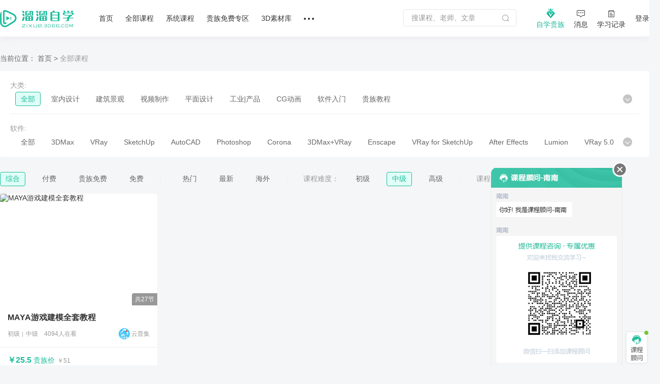

--- FILE ---
content_type: text/html; charset=utf-8
request_url: https://zixue.3d66.com/course_0_11_all_def_2.html
body_size: 12130
content:
<!DOCTYPE html>

<head>

    <script src="https://static.3d66.com/zixuev2/src/js/public/isMobile.js"></script>
    <link rel="preload" as="image" href="https://img.3d66.com/new-admin/seo/img/banner-bg-4.png">
    <meta charset="UTF-8">
        <link rel="canonical" href="https://zixue.3d66.com/course_0_11_all_def_2.html">
    <title>MaYa基础入门视频自学教程_溜溜自学网</title>
<meta name="keywords" content="MaYa基础入门视频自学教程">
<meta name="description" content="本栏目提供：MaYa基础入门视频自学教程,溜溜自学网提供各种软件免费自学原创视频教程,每一门课程均由实践经验丰富的老师精心录制,每天24小时可免费在线观看学习教程!">
<link href='https://static.3d66.com/public/layui/css/layui.css' rel='stylesheet' type='text/css'/>
<link href='https://static.3d66.com/??public/css/reset.css,www2/css/public/swiper.min.css,public/css/topbar.css,www2/css/footer.css,/www2/css/right-fixed.css,/zixuev2/dist/css/zixue-over.css,/public/plugin/css/input-img-prev.css,/zixuev2/dist/css/new-index.css,/zixuev2/dist/css/conpon-alert.css,/zixuev2/dist/css/function-common.css,/zixuev2/dist/css/course-front.css,/zixuev2/dist/css/new-index.css?v=1760610923' rel='stylesheet' type='text/css'>
<link id='layuicss-layer' rel='stylesheet' type='text/css' href='https://static.3d66.com/public/layer/theme/default/layer.css'>
    <!-- 阿里云waf -->
    <script src="https://aeu.alicdn.com/waf/jquery_221121.min.js"></script>
    <script src="https://aeu.alicdn.com/waf/interfaceacting220819.js"></script>
    <script src="https://aeu.alicdn.com/waf/antidomxss_v640.js"></script>
    
    <!--百度统计代码-->
    <script>
        var _hmt = _hmt || [];
        (function() {
            var hm = document.createElement("script");
            hm.src = "https://hm.baidu.com/hm.js?de9a43418888d1e2c4d93d2fc3aef899";
            var s = document.getElementsByTagName("script")[0];
            s.parentNode.insertBefore(hm, s);
        })();
    </script>
    <!--新加一个百度统计代码-->
    <script>
        var _hmt = _hmt || [];
        (function() {
            var hm = document.createElement("script");
            hm.src = "https://hm.baidu.com/hm.js?5230e87d448bd1b369e5d1d9d2ee08cc";
            var s = document.getElementsByTagName("script")[0];
            s.parentNode.insertBefore(hm, s);
        })();
    </script>
    <!-- Clarity tracking code for https://zixue.3d66.com/ -->
<script>
    (function(c,l,a,r,i,t,y){
        c[a]=c[a]||function(){(c[a].q=c[a].q||[]).push(arguments)};
        t=l.createElement(r);t.async=1;t.src="https://www.clarity.ms/tag/"+i+"?ref=bwt";
        y=l.getElementsByTagName(r)[0];y.parentNode.insertBefore(t,y);
    })(window, document, "clarity", "script", "t5ffh1426w");
</script><link href="https://static.3d66.com/tp/build/modal/css/index.css" rel="stylesheet" type="text/css"></head>
<body>


<input type="hidden" id="page_type" value="list">
<input type="hidden" id="seo_page" name="seo_page" value="2">
<div id="app">
  <div class="soft-nav-outer">
    <div class="soft-nav">
        <div class="container">
           
            <ul class="nav js-nav">
            <div class="logo">
                <a href="/" data-buried="1">
                    <img src="https://static.3d66.com/softv2/images/logo.png" alt="3D溜溜网">
                </a>
            </div>
                <li><a href="/" data-buried="2">首页</a></li>
                <li>
                    <a href="https://zixue.3d66.com/course_0_0_all.html" target="_blank" data-buried="3">全部课程</a>
                    <div class="subnav-all-courses clearfix">
                        <div class="all-left clearfix">
                            <div class="all-list-cousr">
                                <a href="https://zixue.3d66.com/course_619_0_all_def_0.html" target="_blank" class="active">软件课程</a>
                                <div class="icon-bottom"></div>
                            </div>
                            <div class="all-list-cousr">
                                <a href="https://zixue.3d66.com/course_212_0_all_def_0.html" target="_blank">室内设计</a>
                                <div class="icon-bottom"></div>
                            </div>
                            <div class="all-list-cousr">
                                <a href="https://zixue.3d66.com/course_213_0_all_def_0.html" target="_blank">景观建筑</a>
                                <div class="icon-bottom"></div>
                            </div>
                            <div class="all-list-cousr">
                                <a href="https://zixue.3d66.com/course_215_0_all_def_0.html" target="_blank">平面设计</a>
                                <div class="icon-bottom"></div>
                            </div>
                            <div class="all-list-cousr">
                                <a href="https://zixue.3d66.com/course_221_0_all_def_0.html" target="_blank">工业产品</a>
                                <div class="icon-bottom"></div>
                            </div>
                            <div class="all-list-cousr">
                                <a href="https://zixue.3d66.com/course_214_0_all_def_0.html" target="_blank">视频制作</a>
                                <div class="icon-bottom"></div>
                            </div>
                        </div>
                        <div class="nav-soft-content clearfix">
                            <!-- 软件课程 -->
                            <ul class="soft-right clearfix">
                                                                    <li>
                                        <a href="https://zixue.3d66.com/course_0_1_all_def_0.html" target="_blank">3DMax</a>
<!--                                        <span class="tips">HOT</span>-->
                                    </li>
                                                                    <li>
                                        <a href="https://zixue.3d66.com/course_0_4_all_def_0.html" target="_blank">VRay</a>
<!--                                        <span class="tips">HOT</span>-->
                                    </li>
                                                                    <li>
                                        <a href="https://zixue.3d66.com/course_0_5_all_def_0.html" target="_blank">SketchUp</a>
<!--                                        <span class="tips">HOT</span>-->
                                    </li>
                                                                    <li>
                                        <a href="https://zixue.3d66.com/course_0_3_all_def_0.html" target="_blank">AutoCAD</a>
<!--                                        <span class="tips">HOT</span>-->
                                    </li>
                                                                    <li>
                                        <a href="https://zixue.3d66.com/course_0_2_all_def_0.html" target="_blank">Photoshop</a>
<!--                                        <span class="tips">HOT</span>-->
                                    </li>
                                                                    <li>
                                        <a href="https://zixue.3d66.com/course_0_49_all_def_0.html" target="_blank">Corona</a>
<!--                                        <span class="tips">HOT</span>-->
                                    </li>
                                                                    <li>
                                        <a href="https://zixue.3d66.com/course_0_92_all_def_0.html" target="_blank">3DMax+VRay</a>
<!--                                        <span class="tips">HOT</span>-->
                                    </li>
                                                                    <li>
                                        <a href="https://zixue.3d66.com/course_0_36_all_def_0.html" target="_blank">Enscape</a>
<!--                                        <span class="tips">HOT</span>-->
                                    </li>
                                                                    <li>
                                        <a href="https://zixue.3d66.com/course_0_86_all_def_0.html" target="_blank">VRay  for SketchUp</a>
<!--                                        <span class="tips">HOT</span>-->
                                    </li>
                                                                    <li>
                                        <a href="https://zixue.3d66.com/course_0_7_all_def_0.html" target="_blank">After Effects</a>
<!--                                        <span class="tips">HOT</span>-->
                                    </li>
                                                                    <li>
                                        <a href="https://zixue.3d66.com/course_0_18_all_def_0.html" target="_blank">Lumion</a>
<!--                                        <span class="tips">HOT</span>-->
                                    </li>
                                                                    <li>
                                        <a href="https://zixue.3d66.com/course_0_93_all_def_0.html" target="_blank">VRay 5.0</a>
<!--                                        <span class="tips">HOT</span>-->
                                    </li>
                                                                <li><a href="https://zixue.3d66.com/course_0_0_all.html" class="active">更多></a></li>
                            </ul>
                            
                            <!-- 室内设计 -->
                            <ul class="soft-right clearfix">
                                <li>
                                    <a href="https://zixue.3d66.com/course_223_0_all_def_0.html">3D建模</a>
                                    <span class="tips">HOT</span>
                                </li>
                                <li>
                                    <a href="https://zixue.3d66.com/course_224_0_all_def_0.html">渲染表现</a>
                                    <span class="tips">HOT</span>
                                </li>
                                <li>
                                    <a href="https://zixue.3d66.com/course_225_0_all_def_0.html">灯光|材质|贴图</a>
                                </li>
                                <li>
                                    <a href="https://zixue.3d66.com/course_232_0_all_def_0.html">动画漫游</a>
                                </li>
                                <li>
                                    <a href="https://zixue.3d66.com/course_228_0_all_def_0.html">CAD|施工图</a>
                                </li>
                                <li>
                                    <a href="https://zixue.3d66.com/course_227_0_all_def_0.html">方案优化|谈单</a>
                                </li>
                                <li>
                                    <a href="https://zixue.3d66.com/course_231_0_all_def_0.html">色彩软装|彩平图</a>
                                </li>
                                <li>
                                    <a href="https://zixue.3d66.com/course_226_0_all_def_0.html">室内手绘</a>
                                </li>
                                <li>
                                    <a href="https://zixue.3d66.com/course_229_0_all_def_0.html">工艺理论|风水</a>
                                </li>
                                <li>
                                    <a href="https://zixue.3d66.com/course_230_0_all_def_0.html">展厅设计</a>
                                </li>
                                <li>
                                    <a href="https://zixue.3d66.com/course_257_0_all_def_0.html">后期处理</a>
                                </li>
                                <li>
                                    <a href="https://zixue.3d66.com/course_629_0_all_def_0.html">室内合集</a>
                                </li>
                            </ul>

                            <!-- 景观建筑 -->
                            <ul class="soft-right clearfix">
                                <li>
                                    <a href="https://zixue.3d66.com/course_235_0_all_def_0.html">建筑|景观建模</a>
                                </li>
                                <li>
                                    <a href="https://zixue.3d66.com/course_529_0_all_def_0.html">室外渲染表现</a>
                                </li>
                                <li>
                                    <a href="https://zixue.3d66.com/course_236_0_all_def_0.html">建筑动画</a>
                                    <span class="tips">HOT</span>
                                </li>
                                <li>
                                    <a href="https://zixue.3d66.com/course_234_0_all_def_0.html">方案规划</a>
                                </li>
                                <li>
                                    <a href="https://zixue.3d66.com/course_238_0_all_def_0.html">彩平图|分析图</a>
                                </li>
                            </ul>

                            <!-- 平面设计 -->
                            <ul class="soft-right clearfix">
                                <li>
                                    <a href="https://zixue.3d66.com/course_215_2_all_def_0.html">PS零基础</a>
                                    <span class="tips">HOT</span>
                                </li>
                                <li>
                                    <a href="https://zixue.3d66.com/course_624_0_all_def_0.html">矢量绘图</a>
                                </li>
                                <li>
                                    <a href="https://zixue.3d66.com/course_625_0_all_def_0.html">影视广告</a>
                                </li>
                                <li>
                                    <a href="https://zixue.3d66.com/course_584_0_all_def_0.html">电商设计</a>
                                </li>
                                <li>
                                    <a href="https://zixue.3d66.com/course_588_0_all_def_0.html">UI设计</a>
                                </li>
                                <li>
                                    <a href="https://zixue.3d66.com/course_589_0_all_def_0.html">海报设计</a>
                                </li>
                                <li>
                                    <a href="https://zixue.3d66.com/course_585_0_all_def_0.html">摄影修图</a>
                                </li>
                                <li>
                                    <a href="https://zixue.3d66.com/course_376_0_all_def_0.html">手绘</a>
                                </li>
                            </ul>

                            <!-- 工业产品 -->
                            <ul class="soft-right clearfix">
                                <li>
                                    <a href="https://zixue.3d66.com/course_598_0_all_def_0.html">产品设计</a>
                                </li>
                                <li>
                                    <a href="https://zixue.3d66.com/course_600_0_all_def_0.html">模具设计</a>
                                </li>
                                <li>
                                    <a href="https://zixue.3d66.com/course_365_0_all_def_0.html">产品渲染</a>
                                </li>
                                <li>
                                    <a href="https://zixue.3d66.com/course_628_0_all_def_0.html">产品建模</a>
                                </li>
                                <li>
                                    <a href="https://zixue.3d66.com/course_634_0_all_def_0.html">工业建模</a>
                                </li>
                                <li class="tag-bottom">
                                    <a class="point" href="https://zixue.3d66.com/course_638_0_all_def_0.html">贵族教程</a>
                                    <span class="tips">HOT</span>
                                    <div class="icon-bottom"></div>
                                </li>
                                <li>
                                    <a class="point" href="https://zixue.3d66.com/course_0_0_free_def_0.html">免费课程</a>
                                    <div class="icon-bottom"></div>
                                </li>
                            </ul>

                            <!-- 视频制作 -->
                            <ul class="soft-right clearfix">
                                <li>
                                    <a href="https://zixue.3d66.com/course_240_0_all_def_0.html">视频剪辑</a>
                                    <span class="tips">HOT</span>
                                </li>
                                <li>
                                    <a href="https://zixue.3d66.com/course_396_0_all_def_0.html">摄影技巧</a>
                                </li>
                                <li>
                                    <a href="https://zixue.3d66.com/course_241_0_all_def_0.html">短视频</a>
                                </li>
                                <li>
                                    <a href="https://zixue.3d66.com/course_635_0_all_def_0.html">视频特效</a>
                                </li>
                                <li class="tag-bottom">
                                    <a class="point" href="https://zixue.3d66.com/course_216_0_all_def_0.html">CG动画</a>
                                    <div class="icon-bottom"></div>
                                </li>
                                <li>
                                    <a href="https://zixue.3d66.com/course_593_0_all_def_0.html">三维建模</a>
                                </li>
                            </ul>

                            <!-- 广告位 -->
                            <div class="advertising-list">
                                <div class="img-wrap sysFocusImgSing focus66" data-id="593"></div>
                            </div>
                        </div>
                    </div>
                </li>
                <li>
                    <a href="https://zixue.3d66.com/course/collection/index.html" target="_blank" data-buried="4">系统课程</a>
                    
                    <div class="subnav-all-courses left338 clearfix">
                                                <div class="indoor-good-course clearfix">
                                                                    <div class="indoor-list">
                                        <a href="https://zixue.3d66.com/course/collection/1.html" target="_blank">3DMAX建模</a>
                                    </div>
                                                                    <div class="indoor-list">
                                        <a href="https://zixue.3d66.com/course/collection/2.html" target="_blank">SketchUp</a>
                                    </div>
                                                                    <div class="indoor-list">
                                        <a href="https://zixue.3d66.com/course/collection/3.html" target="_blank">CAD施工图</a>
                                    </div>
                                                                    <div class="indoor-list">
                                        <a href="https://zixue.3d66.com/course/collection/4.html" target="_blank">VR渲染表现</a>
                                    </div>
                                                                    <div class="indoor-list">
                                        <a href="https://zixue.3d66.com/course/collection/7.html" target="_blank">Corona渲染</a>
                                    </div>
                                                                    <div class="indoor-list">
                                        <a href="https://zixue.3d66.com/course/collection/5.html" target="_blank">动画漫游</a>
                                    </div>
                                                                    <div class="indoor-list">
                                        <a href="https://zixue.3d66.com/course/collection/6.html" target="_blank">软装 | 手绘</a>
                                    </div>
                                                        </div>
                                                <div class="all-right clearfix">
                                                                <div class="vip-course" data-id="2">
                                        <div class="nav-course-list clearfix">
                                            <a href="/course/1743.html" target="_blank" class="js-goods-course clearfix">
                                                <div class="cover-img">
                                                    <div class="hover-wrap">
                                                        <i class="icon-play"></i>
                                                    </div>
                                                                                                        <img src="https://imgo.3d66.com/zixue/course/20250526/64a463c13f12253d62c0e084c2320a32.jpg" alt="草图大师sketchup+enscape完美设计渲染全流程">
                                                </div>
                                                <div class="course-info">
                                                    <p class="title">草图大师sketchup+enscape完美设计渲染全流程</p>
                                                    <div class="textarea-author clearfix">
                                                        <p class="teacher">
                                                            <!-- <img src="https://img.3d66.com/zixue/enter/20201223/a01a67ff44c028e7c5ab6f791e06b9b2.jpg"> -->
                                                            <span class="author-name">讲师：长情</span>
                                                        </p>
                                                                                                                <span class="numbers">4.98万人在学</span>
                                                    </div>
                                                </div>
                                            </a>
                                        </div>
                                    </div>
                                                                    <div class="vip-course" data-id="5">
                                        <div class="nav-course-list clearfix">
                                            <a href="/course/2124.html" target="_blank" class="js-goods-course clearfix">
                                                <div class="cover-img">
                                                    <div class="hover-wrap">
                                                        <i class="icon-play"></i>
                                                    </div>
                                                                                                        <img src="https://imgo.3d66.com/zixue/course/20250526/f41d7ee4122fa024af6370360a6c89fb.jpg" alt="CR7.1-8.0商业写实渲染系统教程【B套餐】">
                                                </div>
                                                <div class="course-info">
                                                    <p class="title">CR7.1-8.0商业写实渲染系统教程【B套餐】</p>
                                                    <div class="textarea-author clearfix">
                                                        <p class="teacher">
                                                            <!-- <img src="https://img.3d66.com/soft/2021/20211115/9d1e16383c4a1b1eedf1454f1c082e5a.png"> -->
                                                            <span class="author-name">讲师：靠背视觉</span>
                                                        </p>
                                                                                                                <span class="numbers">1.58万人在学</span>
                                                    </div>
                                                </div>
                                            </a>
                                        </div>
                                    </div>
                                                                    <div class="vip-course" data-id="8">
                                        <div class="nav-course-list clearfix">
                                            <a href="/course/1739.html" target="_blank" class="js-goods-course clearfix">
                                                <div class="cover-img">
                                                    <div class="hover-wrap">
                                                        <i class="icon-play"></i>
                                                    </div>
                                                                                                        <img src="https://imgo.3d66.com/zixue/course/20250526/8714e1c54d086cc197fb521f7144900c.jpg" alt="SU室内外高效建模全流程系统课程">
                                                </div>
                                                <div class="course-info">
                                                    <p class="title">SU室内外高效建模全流程系统课程</p>
                                                    <div class="textarea-author clearfix">
                                                        <p class="teacher">
                                                            <!-- <img src="https://img.3d66.com/soft/2021/20211115/9d1e16383c4a1b1eedf1454f1c082e5a.png"> -->
                                                            <span class="author-name">讲师：靠背视觉</span>
                                                        </p>
                                                                                                                <span class="numbers">1.36万人在学</span>
                                                    </div>
                                                </div>
                                            </a>
                                        </div>
                                    </div>
                                                                    <div class="vip-course" data-id="9">
                                        <div class="nav-course-list clearfix">
                                            <a href="/course/1976.html" target="_blank" class="js-goods-course clearfix">
                                                <div class="cover-img">
                                                    <div class="hover-wrap">
                                                        <i class="icon-play"></i>
                                                    </div>
                                                                                                        <img src="https://imgo.3d66.com/zixue/course/20250526/443d3169078f8a29aeab7eea2c999001.jpg" alt="SketchUp2020+Enscape2.91-3.3建模渲染漫游动画">
                                                </div>
                                                <div class="course-info">
                                                    <p class="title">SketchUp2020+Enscape2.91-3.3建模渲染漫游动画</p>
                                                    <div class="textarea-author clearfix">
                                                        <p class="teacher">
                                                            <!-- <img src="https://img.3d66.com/soft/2021/20210623/cfc1f0e92b0ff44391e3bf286db23866.jpg"> -->
                                                            <span class="author-name">讲师：马世强</span>
                                                        </p>
                                                                                                                <span class="numbers">1.64万人在学</span>
                                                    </div>
                                                </div>
                                            </a>
                                        </div>
                                    </div>
                                                                    <div class="vip-course" data-id="4">
                                        <div class="nav-course-list clearfix">
                                            <a href="/course/1843.html" target="_blank" class="js-goods-course clearfix">
                                                <div class="cover-img">
                                                    <div class="hover-wrap">
                                                        <i class="icon-play"></i>
                                                    </div>
                                                                                                        <img src="https://imgo.3d66.com/zixue/course/20250526/81288ab44cc4f26e9aa5f428a37f7dbd.jpg" alt="AutoCAD2020工装施工图及深化教程">
                                                </div>
                                                <div class="course-info">
                                                    <p class="title">AutoCAD2020工装施工图及深化教程</p>
                                                    <div class="textarea-author clearfix">
                                                        <p class="teacher">
                                                            <!-- <img src="https://img.3d66.com/soft/2020/20201022/ccb33984241acc4195e351fcb6e86616.jpg"> -->
                                                            <span class="author-name">讲师：归燕老师</span>
                                                        </p>
                                                                                                                <span class="numbers">5.09万人在学</span>
                                                    </div>
                                                </div>
                                            </a>
                                        </div>
                                    </div>
                                                        </div>
                                            </div>
                </li>
                <li><a href="/course_0_0_vip_def_0.html" target="_blank" data-buried="5">贵族免费专区</a></li>
                <li><a href="https://3d.3d66.com/" target="_blank" data-buried="6">3D素材库</a></li>
              
                
                <li>
                    <a href="/"><i class="nav-more"></i></a>
                    <div class="more-all">
                        <a href="https://zixue.3d66.com/enter.html" target="_blank" class="active" data-buried="7">讲师合作</a>
                        <a href="https://zixue.3d66.com/article/index.html" target="_blank" data-buried="8">课程文章</a>
                        <a href="https://www.3d66.com/answers/question.html" target="_blank" data-buried="9">问答专区</a>
                        <a href="https://zixue.3d66.com/popsoft.html" target="_blank" data-buried="10">软件下载</a>
<!--                        <a href="--><?//= \app\common\helpers\Html::zixueUrl("/course_228_0_all_def_0.html") ?><!--">职业路径</a>-->
<!--                        <a href="--><?//= \app\common\helpers\Html::zixueUrl("/liveList.html") ?><!--" target="_blank">直播</a>-->
                    </div>
                </li>
            </ul>
            <div class="nav-right clearfix">
                <div class="search-nav-panel">
                    <div class="searchbox clearfix">
                        <label for="jsSearchKey">
                            <input id="jsSearchKey" type="text" class="soft-searchkey js-searchkey js-soft-searchkey" placeholder="搜课程、老师、文章" autocomplete="off" maxlength="100"
                                   data-place="3">
                        </label>
                        <span class="search-icon searchbtn js-search jsSearchBtn"></span>
                    </div>
                </div>
                <!-- <div class="myself settlement-icon sysFocusImgSing focus66" data-id="467"></div> -->
                <div class="myself noble-vip">
                    <a rel="nofollow" class="teacher-in nav-vip" href="/vip.html" target="_blank" data-buried="11">
                        <i class="vip-icon"></i>
                        <div>自学贵族</div>
                    </a>
                    <div class="vip-tips vip-tips-two is-logined js_ZxVipType">
                        <a href="/vip.html" target="_blank" class="btn-vip-tips"></a>
                    </div>
                </div>
                <div class="myself">
                    <a rel="nofollow" class="teacher-in nav-message" href="https://user.3d66.com/msg/index_list/index" target="_blank" data-buried="12">
                    <i class="icon-message"></i><div>消息</div>
                    </a>
                </div>
                <div class="myself">
                    <a rel="nofollow" class="teacher-in" href="/manager_course/user/index" target="_blank" data-buried="13">
                        <i class="icon-record"></i><div>学习记录</div>
                    </a>
                </div>
                <div class="btn-login js_Myself juser-login" data-buried="15">
                    <section>
                        登录
                    </section>
                </div>
            </div>
        </div>
    </div>
</div>

  <!-- 幻灯片部分 -->
    
  <!-- 分类列表 -->
  <div class="content sort-header">
    <div class="container">
      <!-- 单张图广告位 -->
      <div class="single-bg sysFocusImgSing focus66" data-id="342">
      </div>

      <div class="nav-breadcrumb">
        <span>当前位置：</span>
        <a href="/">首页</a>
        >
        <p><span class="col-999">全部课程</span></p>
      </div>

      <!-- 类别筛选 -->
            <div class="sort-wrap">
<!-- 大类 -->
<div class="sort-item clearfix">
    <label class="label-name">大类:</label>
    <div class="sub-lists clearfix">
        <ul class="other-wrap">
            <li class="active">
                <a href="https://zixue.3d66.com/course_0_0_all.html">全部</a>
            </li>
                                <li class="">
                        <a href="https://zixue.3d66.com/course_212_0_all_def_0.html">室内设计</a>
                    </li>
                                    <li class="">
                        <a href="https://zixue.3d66.com/course_213_0_all_def_0.html">建筑景观</a>
                    </li>
                                    <li class="">
                        <a href="https://zixue.3d66.com/course_214_0_all_def_0.html">视频制作</a>
                    </li>
                                    <li class="">
                        <a href="https://zixue.3d66.com/course_215_0_all_def_0.html">平面设计</a>
                    </li>
                                    <li class="">
                        <a href="https://zixue.3d66.com/course_221_0_all_def_0.html">工业|产品</a>
                    </li>
                                    <li class="">
                        <a href="https://zixue.3d66.com/course_216_0_all_def_0.html">CG动画</a>
                    </li>
                                    <li class="">
                        <a href="https://zixue.3d66.com/course_619_0_all_def_0.html">软件入门</a>
                    </li>
                                    <li class="">
                        <a href="https://zixue.3d66.com/course_638_0_all_def_0.html">贵族教程</a>
                    </li>
                            <span class="other-lists-extend"></span>
                        <span class="other-lists-relevant" style="display: inline-block;"></span>
                    </ul>
    </div>
</div>
<!-- 小类 -->
  <!-- 小类 -->
        <div class="sort-item sub clearfix"
      >
    <label class="label-name">软件:</label>
    <div class=" sub-lists">
      <ul class="other-wrap">
        <li class="">
          <a
            href="https://zixue.3d66.com/course_0_0_all.html">全部</a>
        </li>
                            <li class="">
                <a href="https://zixue.3d66.com/course_0_1_all_def_0.html">
                    3DMax</a>
              </li>
                            <li class="">
                <a href="https://zixue.3d66.com/course_0_4_all_def_0.html">
                    VRay</a>
              </li>
                            <li class="">
                <a href="https://zixue.3d66.com/course_0_5_all_def_0.html">
                    SketchUp</a>
              </li>
                            <li class="">
                <a href="https://zixue.3d66.com/course_0_3_all_def_0.html">
                    AutoCAD</a>
              </li>
                            <li class="">
                <a href="https://zixue.3d66.com/course_0_2_all_def_0.html">
                    Photoshop</a>
              </li>
                            <li class="">
                <a href="https://zixue.3d66.com/course_0_49_all_def_0.html">
                    Corona</a>
              </li>
                            <li class="">
                <a href="https://zixue.3d66.com/course_0_92_all_def_0.html">
                    3DMax+VRay</a>
              </li>
                            <li class="">
                <a href="https://zixue.3d66.com/course_0_36_all_def_0.html">
                    Enscape</a>
              </li>
                            <li class="">
                <a href="https://zixue.3d66.com/course_0_86_all_def_0.html">
                    VRay  for SketchUp</a>
              </li>
                            <li class="">
                <a href="https://zixue.3d66.com/course_0_7_all_def_0.html">
                    After Effects</a>
              </li>
                            <li class="">
                <a href="https://zixue.3d66.com/course_0_18_all_def_0.html">
                    Lumion</a>
              </li>
                            <li class="">
                <a href="https://zixue.3d66.com/course_0_93_all_def_0.html">
                    VRay 5.0</a>
              </li>
                            <li class="">
                <a href="https://zixue.3d66.com/course_0_16_all_def_0.html">
                    Cinema 4D</a>
              </li>
                            <li class="">
                <a href="https://zixue.3d66.com/course_0_8_all_def_0.html">
                    CorelDraw</a>
              </li>
                            <li class="">
                <a href="https://zixue.3d66.com/course_0_9_all_def_0.html">
                    Adobe Illustrator</a>
              </li>
                            <li class="">
                <a href="https://zixue.3d66.com/course_0_6_all_def_0.html">
                     Premiere</a>
              </li>
                            <li class="active">
                <a href="https://zixue.3d66.com/course_0_11_all_def_0.html">
                    MaYa</a>
              </li>
                            <li class="">
                <a href="https://zixue.3d66.com/course_0_17_all_def_0.html">
                    Marvelous Designer</a>
              </li>
                            <li class="">
                <a href="https://zixue.3d66.com/course_0_44_all_def_0.html">
                    UE虚幻引擎</a>
              </li>
                            <li class="">
                <a href="https://zixue.3d66.com/course_0_32_all_def_0.html">
                    SketchBook</a>
              </li>
                            <li class="">
                <a href="https://zixue.3d66.com/course_0_47_all_def_0.html">
                    Pano2VR/全景</a>
              </li>
                            <li class="">
                <a href="https://zixue.3d66.com/course_0_12_all_def_0.html">
                    Zbrush</a>
              </li>
                            <li class="">
                <a href="https://zixue.3d66.com/course_0_15_all_def_0.html">
                    UG NX</a>
              </li>
                            <li class="">
                <a href="https://zixue.3d66.com/course_0_21_all_def_0.html">
                    SolidWorks</a>
              </li>
                            <li class="">
                <a href="https://zixue.3d66.com/course_0_57_all_def_0.html">
                    Grasshopper</a>
              </li>
                            <li class="">
                <a href="https://zixue.3d66.com/course_0_43_all_def_0.html">
                    KeyShot</a>
              </li>
                            <li class="">
                <a href="https://zixue.3d66.com/course_0_13_all_def_0.html">
                    Rhino</a>
              </li>
                            <li class="">
                <a href="https://zixue.3d66.com/course_0_10_all_def_0.html">
                    LightRoom</a>
              </li>
                            <li class="">
                <a href="https://zixue.3d66.com/course_0_33_all_def_0.html">
                    Octane</a>
              </li>
                            <li class="">
                <a href="https://zixue.3d66.com/course_0_39_all_def_0.html">
                    FStorm Render</a>
              </li>
                            <li class="">
                <a href="https://zixue.3d66.com/course_0_37_all_def_0.html">
                    Filmora</a>
              </li>
                            <li class="">
                <a href="https://zixue.3d66.com/course_0_45_all_def_0.html">
                    达芬奇</a>
              </li>
                            <li class="">
                <a href="https://zixue.3d66.com/course_0_40_all_def_0.html">
                    SAI</a>
              </li>
                            <li class="">
                <a href="https://zixue.3d66.com/course_0_38_all_def_0.html">
                    Unfold3D</a>
              </li>
                            <li class="">
                <a href="https://zixue.3d66.com/course_0_30_all_def_0.html">
                    MultiScatter</a>
              </li>
                            <li class="">
                <a href="https://zixue.3d66.com/course_0_35_all_def_0.html">
                    DIALux</a>
              </li>
                            <li class="">
                <a href="https://zixue.3d66.com/course_0_28_all_def_0.html">
                    Excel</a>
              </li>
                            <li class="">
                <a href="https://zixue.3d66.com/course_0_29_all_def_0.html">
                    PPT</a>
              </li>
                            <li class="">
                <a href="https://zixue.3d66.com/course_0_34_all_def_0.html">
                    Xmind</a>
              </li>
                            <li class="">
                <a href="https://zixue.3d66.com/course_0_20_all_def_0.html">
                    Office</a>
              </li>
                            <li class="">
                <a href="https://zixue.3d66.com/course_0_31_all_def_0.html">
                     Megascans</a>
              </li>
                            <li class="">
                <a href="https://zixue.3d66.com/course_0_27_all_def_0.html">
                    Axure</a>
              </li>
                            <li class="">
                <a href="https://zixue.3d66.com/course_0_26_all_def_0.html">
                    Word</a>
              </li>
                            <li class="">
                <a href="https://zixue.3d66.com/course_0_25_all_def_0.html">
                    Camtasia Studio </a>
              </li>
                            <li class="">
                <a href="https://zixue.3d66.com/course_0_22_all_def_0.html">
                    Blender</a>
              </li>
                            <li class="">
                <a href="https://zixue.3d66.com/course_0_50_all_def_0.html">
                    Adobe Audition</a>
              </li>
                            <li class="">
                <a href="https://zixue.3d66.com/course_0_52_all_def_0.html">
                    会声会影</a>
              </li>
                            <li class="">
                <a href="https://zixue.3d66.com/course_0_64_all_def_0.html">
                    OmniOutliner</a>
              </li>
                            <li class="">
                <a href="https://zixue.3d66.com/course_0_65_all_def_0.html">
                    OmniFocus</a>
              </li>
                            <li class="">
                <a href="https://zixue.3d66.com/course_0_66_all_def_0.html">
                    ScreenFlow</a>
              </li>
                            <li class="">
                <a href="https://zixue.3d66.com/course_0_67_all_def_0.html">
                    Camtasia</a>
              </li>
                            <li class="">
                <a href="https://zixue.3d66.com/course_0_68_all_def_0.html">
                    OmniPlan</a>
              </li>
                            <li class="">
                <a href="https://zixue.3d66.com/course_0_69_all_def_0.html">
                    Unity3D</a>
              </li>
                            <li class="">
                <a href="https://zixue.3d66.com/course_0_70_all_def_0.html">
                    IPAD手绘</a>
              </li>
                            <li class="">
                <a href="https://zixue.3d66.com/course_0_71_all_def_0.html">
                    爱剪辑</a>
              </li>
                            <li class="">
                <a href="https://zixue.3d66.com/course_0_72_all_def_0.html">
                    墨刀</a>
              </li>
                            <li class="">
                <a href="https://zixue.3d66.com/course_0_73_all_def_0.html">
                    三维家</a>
              </li>
                            <li class="">
                <a href="https://zixue.3d66.com/course_0_74_all_def_0.html">
                    天正建筑CAD</a>
              </li>
                            <li class="">
                <a href="https://zixue.3d66.com/course_0_75_all_def_0.html">
                    创客贴</a>
              </li>
                            <li class="">
                <a href="https://zixue.3d66.com/course_0_76_all_def_0.html">
                    蓝湖</a>
              </li>
                            <li class="">
                <a href="https://zixue.3d66.com/course_0_78_all_def_0.html">
                    短视频</a>
              </li>
                            <li class="">
                <a href="https://zixue.3d66.com/course_0_79_all_def_0.html">
                    UI</a>
              </li>
                            <li class="">
                <a href="https://zixue.3d66.com/course_0_83_all_def_0.html">
                    Final Cut X</a>
              </li>
                            <li class="">
                <a href="https://zixue.3d66.com/course_0_82_all_def_0.html">
                    principle</a>
              </li>
                            <li class="">
                <a href="https://zixue.3d66.com/course_0_81_all_def_0.html">
                    keynote</a>
              </li>
                            <li class="">
                <a href="https://zixue.3d66.com/course_0_80_all_def_0.html">
                    Flinto</a>
              </li>
                            <li class="">
                <a href="https://zixue.3d66.com/course_0_100_all_def_0.html">
                    Style3D</a>
              </li>
                            <li class="">
                <a href="https://zixue.3d66.com/course_0_101_all_def_0.html">
                    D5 Render</a>
              </li>
                            <li class="">
                <a href="https://zixue.3d66.com/course_0_102_all_def_0.html">
                    设计思维</a>
              </li>
                            <li class="">
                <a href="https://zixue.3d66.com/course_0_103_all_def_0.html">
                    Vantage</a>
              </li>
                            <li class="">
                <a href="https://zixue.3d66.com/course_0_104_all_def_0.html">
                    Octane Render</a>
              </li>
                            <li class="">
                <a href="https://zixue.3d66.com/course_0_113_all_def_0.html">
                    Animate</a>
              </li>
                            <li class="">
                <a href="https://zixue.3d66.com/course_0_105_all_def_0.html">
                    Creo</a>
              </li>
                            <li class="">
                <a href="https://zixue.3d66.com/course_0_106_all_def_0.html">
                    Midjourney</a>
              </li>
                            <li class="">
                <a href="https://zixue.3d66.com/course_0_107_all_def_0.html">
                    Stable diffusion</a>
              </li>
                            <li class="">
                <a href="https://zixue.3d66.com/course_0_110_all_def_0.html">
                    DeepSeek</a>
              </li>
                            <li class="">
                <a href="https://zixue.3d66.com/course_0_111_all_def_0.html">
                    Substance 3D Designer</a>
              </li>
                            <li class="">
                <a href="https://zixue.3d66.com/course_0_112_all_def_0.html">
                    Substance 3D Painter</a>
              </li>
                            <li class="">
                <a href="https://zixue.3d66.com/course_0_98_all_def_0.html">
                    phoenixFD</a>
              </li>
                            <li class="">
                <a href="https://zixue.3d66.com/course_0_97_all_def_0.html">
                    剪映</a>
              </li>
                            <li class="">
                <a href="https://zixue.3d66.com/course_0_96_all_def_0.html">
                    包装设计</a>
              </li>
                            <li class="">
                <a href="https://zixue.3d66.com/course_0_95_all_def_0.html">
                    店面设计</a>
              </li>
                            <li class="">
                <a href="https://zixue.3d66.com/course_0_94_all_def_0.html">
                    品牌设计</a>
              </li>
                            <li class="">
                <a href="https://zixue.3d66.com/course_0_91_all_def_0.html">
                    签单理论</a>
              </li>
                            <li class="">
                <a href="https://zixue.3d66.com/course_0_90_all_def_0.html">
                    软装搭配</a>
              </li>
                            <li class="">
                <a href="https://zixue.3d66.com/course_0_89_all_def_0.html">
                    酷家乐</a>
              </li>
                            <li class="">
                <a href="https://zixue.3d66.com/course_0_88_all_def_0.html">
                    Twinmotion</a>
              </li>
                            <li class="">
                <a href="https://zixue.3d66.com/course_0_87_all_def_0.html">
                    IOS</a>
              </li>
                            <li class="">
                <a href="https://zixue.3d66.com/course_0_85_all_def_0.html">
                    Revit</a>
              </li>
                            <li class="">
                <a href="https://zixue.3d66.com/course_0_84_all_def_0.html">
                    Adobe XD</a>
              </li>
                      <span class="other-lists-extend"></span>
      </ul>
    </div>
    <span class="sort-more" style="display: none;">
        		更多&nbsp;<i class="iconfont">&#xe600;</i>
        </span>
  </div>
    </div>
<div class="zixue-sort-data">
        <!-- 相关的标签列表 -->
    <div class="sort-item sub sort-relevant clearfix" >
          <label class="label-name">相关:</label>
          <div class=" sub-lists">
            <ul class="other-wrap">
                              <li>
                <a href="https://zixue.3d66.com/courserelation/relation_65999.html">CAD新手入门基础教程</a>
              </li>
                              <li>
                <a href="https://zixue.3d66.com/courserelation/relation_39820.html">CAD制图入门 教程</a>
              </li>
                              <li>
                <a href="https://zixue.3d66.com/courserelation/relation_67279.html">CAD制图自学教程</a>
              </li>
                              <li>
                <a href="https://zixue.3d66.com/courserelation/relation_41581.html">CAD新手零基础入门教程</a>
              </li>
                              <li>
                <a href="https://zixue.3d66.com/courserelation/relation_32897.html">CAD初学入门教程视频教程</a>
              </li>
                              <li>
                <a href="https://zixue.3d66.com/courserelation/relation_41635.html">CAD2014制图初学入门教程</a>
              </li>
                              <li>
                <a href="https://zixue.3d66.com/courserelation/relation_77746.html">SketchUp火星时代教程</a>
              </li>
                              <li>
                <a href="https://zixue.3d66.com/courserelation/relation_235252.html">PS明星真人漫画教程</a>
              </li>
                              <li>
                <a href="https://zixue.3d66.com/courserelation/relation_1287.html">3DMax蒂法教程</a>
              </li>
                              <li>
                <a href="https://zixue.3d66.com/courserelation/relation_36785.html">CAD2016制图初学入门教程</a>
              </li>
                              <li>
                <a href="https://zixue.3d66.com/courserelation/relation_35192.html">CAD2014入门基础教程</a>
              </li>
                              <li>
                <a href="https://zixue.3d66.com/courserelation/relation_57030.html">CAD2004初学入门教程</a>
              </li>
                              <li>
                <a href="https://zixue.3d66.com/courserelation/relation_31880.html">CAD2007三维制图入门视频教程</a>
              </li>
                              <li>
                <a href="https://zixue.3d66.com/courserelation/relation_49833.html">CAD免费基础入门教程</a>
              </li>
                              <li>
                <a href="https://zixue.3d66.com/courserelation/relation_55263.html">CAD简单制图教程</a>
              </li>
                              <li>
                <a href="https://zixue.3d66.com/courserelation/relation_294017.html">电影3DMax片头动画视频</a>
              </li>
                              <li>
                <a href="https://zixue.3d66.com/courserelation/relation_50700.html">CAD2005入门基础教程</a>
              </li>
                              <li>
                <a href="https://zixue.3d66.com/courserelation/relation_76377.html">SketchUp 定制家具 教程</a>
              </li>
                              <li>
                <a href="https://zixue.3d66.com/courserelation/relation_80057.html">SU模型导入酷家乐教程</a>
              </li>
                              <li>
                <a href="https://zixue.3d66.com/courserelation/relation_77801.html">SketchUp设置语言设置中文教程</a>
              </li>
                              <li>
                                  <a href="https://www.3d66.com/map/course_37.html">更多&nbsp;&gt;</a>
              </li>
            </ul>
          </div>
                    <!-- 收起相关标签图标 -->
          <span class="new-sort-style-more2"></span>
                  </div>
    </div>

      <!-- 分类筛选 -->
            <div class="sort-screen-wrap">
        <!-- 筛选 -->
        <div class="screen-item">
          <!-- <span>筛选：</span> -->
          <ul>
            <li class="active">
              <a href="https://zixue.3d66.com/course_0_11_all_def_2.html">综合</a>
            </li>
			<li class="">
			  <a href="https://zixue.3d66.com/course_0_11_pay_def_2.html">付费</a>
			</li>
            <li class="">
              <a href="https://zixue.3d66.com/course_0_11_vip_def_2.html">贵族免费</a>
            </li>
            <li class="">
              <a href="https://zixue.3d66.com/course_0_11_free_def_2.html">免费</a>
            </li>
            <li style="display: none;" class="">
              <a href="https://zixue.3d66.com/course_0_11_discount_def_2.html">贵族折扣</a>
            </li>
            
          </ul>
        </div>
        <span class="vertical-line"></span>
        <!-- 排序 -->
        <div class="screen-item">
          <!-- <span>排序：</span> -->
          <ul>
            <li class=""><a href="https://zixue.3d66.com/course_0_11_all_hot_2.html">热门</a></li>
            <li class=""><a href="https://zixue.3d66.com/course_0_11_all_new_2.html">最新</a></li>
              <li class=""><a href="https://zixue.3d66.com/course_0_11_all_def_5.html">海外</a></li>
          </ul>
        </div>
        <span class="vertical-line"></span>
        <!-- 难度 -->
        <div class="screen-item">
          <span>课程难度：</span>
          <ul>
            <li class=""><a href="https://zixue.3d66.com/course_0_11_all_def_1.html">初级</a></li>
            <li class="active"><a href="https://zixue.3d66.com/course_0_11_all_def_2.html">中级</a></li>
            <li class=""><a href="https://zixue.3d66.com/course_0_11_all_def_3.html">高级</a></li>
          </ul>
        </div>
        <span class="vertical-line"></span>
        <!-- 课程价格 -->
        <div class="screen-item">
          <span>课程价格：</span>
          <ul>
            <li class=""><a href="https://zixue.3d66.com/course_0_11_all_pdesc_2.html">由高到低</a></li>
            <li class=""><a href="https://zixue.3d66.com/course_0_11_all_pasc_2.html">由低到高</a></li>
          </ul>
        </div>
      </div>
            </div>
  </div>
  <!-- 中间部分 -->
  <div class="content">
    <div class="container">
      <!-- 课程列表 -->
                  <div class="soft-course-lists clearfix">
            <div class="soft-course clearfix">
  <ul class="course-wrap">
              <li data-position="1" data-id="1973">
			<div class="course-focus sysFocusImgSing focus66 clearfix" data-id="577"></div>
                      <a class="item-link" target="_blank"
                        href="/course/1973.html?click_res_source=2"
                      >
            <div class="cover-img">
              <img class="main-course-img" src="https://imgo.3d66.com/zixue/course/20250526/803c3b276e316a0e3c528ef4c2da3353.jpg?x-oss-process=image/format,avif" alt="MAYA游戏建模全套教程" title="MAYA游戏建模全套教程"/>
                            <span class="label">共27节</span>
                            <div class="hover-wrap">
                <span class="icon-play"></span>
              </div>
            </div>
          </a>
          <div class="course-info">
            <a class="title"
                            href="/course/1973.html?click_res_source=2"
                             target="_blank">MAYA游戏建模全套教程</a>
            <p class="label-group">
              <!-- 其他标签 -->
                                <span class="lv-label">初级</span>
                              <span class="lv-label">中级</span>
                            <!-- 学习人数 -->
                            <i class="lv-label">4094人在看</i>
                            <a class="teacher rig-label" href="/course/teacher/19" target="_blank" rel="nofollow">
                <img
                  src="https://img.3d66.com/soft/2019/20191017/15a1e3d3ab68f2e7555e157c7759750c.jpg" alt="图片">
                <span class="author-name">云普集</span>
              </a>
            </p>

              <!-- 课程图片下方第三排 价格标签 -->
                                <!-- 售价和贵族价 -->
                  <p class="new-vip-group clearfix">
                      <span class="left-red">￥25.5 <i class="vip-price">贵族价</i></span>
                      <span class="original-price">￥51</span>
                      <!-- 有券课程 -->
                                        </p>
              
            <!-- 课程图片下方第四排 讲师 -->
            <div class="textarea-author clearfix" style="display: none;">
             
                             </div>
          </div>
        </li>
        </ul>
</div>

          </div>
        
      <!-- 分页 -->
        
    </div>
    <div class="big-img-bg  sysFocusImgSing focus66" data-id="247">
    </div>

    <div class="container">
      <!-- 广告位 -->
      <div class="four-imgs-wrap sysFocusImgSing focus66" data-id="254">
      </div>


    </div>
  </div>
  
  <!-- 右下角 -->
<div class="zixue-imgbox-wraper">
  <div class="zixue-imgbox sysFocusImgSing" data-id="369" id="">

  </div>
  <span id="imgboxClose">×</span>
</div>
  <!-- footer -->
<div class="www-footer">
    <div class="fiexd-alt">
		<p class="p_hide_alt"></p>
        <!-- 优惠价1 -->
        <div class="div-posi div-one">
			<p class="p-title-tim">溜溜7周年红包已赠送给您，请在7月8日之前使用，逾期无效噢！</p>
            <ul class="ul-list">
                <li class="li-link">
                    <b class="b-title">300 <span class="fl-r">充值满送</span></b>
                    <p class="cent-txt">下载币<span class="fl-r">充下载币单笔满300元使用</span></p>
                    <p class="text-boot">共2张<span class="fl-r">2020.07.05 23.59到期</span></p>
                </li>
                <li class="li-link">
                    <b class="b-title">300 <span class="fl-r">开通VIP/贵族</span></b>
                    <p class="cent-txt">下载币<span class="fl-r">开通VIP或4大贵族送下载币</span></p>
                    <p class="text-boot">共2张<span class="fl-r">2020.07.05 23.59到期</span></p>
                </li>
                <li class="li-link">
                    <b class="b-title"><span class="sp-relat">50<i>元</i></span> <span class="fl-r">充值代金券</span></b>
                    <p class="cent-txt text-right">充下载币单笔满500元使用</p>
                    <p class="text-boot">共2张<span class="fl-r">2020.07.05 23.59到期</span></p>
                </li>
                <li class="li-link">
                    <b class="b-title"><span class="sp-relat">7.5<i>折</i></span> <span class="fl-r">课程折扣券</span></b>
                    <p class="cent-txt text-right">购买溜溜自学网课程使用</p>
                    <p class="text-boot">共2张<span class="fl-r">2020.07.05 23.59到期</span></p>
                </li>
            </ul>
            <p class="p-but-fix"><span class="sp-buton">立即收下</span></p>
        </div>
        <!-- 优惠价2 -->
        <div class="div-posi div-two" style="display: none;">
            <ul class="ul-list two-list">
                <li class="li-link">
                    <b class="b-title"><span class="sp-relat">7.5<i>折</i></span> <span class="fl-r">课程折扣券</span></b>
                    <p class="cent-txt text-right">购买溜溜自学网课程使用</p>
                    <p class="text-boot">共2张<span class="fl-r">2020.07.08 23:59到期</span></p>
                </li>
            </ul>
            <p class="p-but-fix"><span class="sp-buton">立即收下</span></p>
        </div>
    </div>
	<div class="www-container clearfix">
    <div class="footer-box clearfix">
		<div class="footer-nav-list">
			<!-- <h2 class="foot-h2">用溜溜自学网  成为自学达人</h2>
			<p>溜溜自学网是3D溜溜网下的设计类相关精品课程在线教育平台。</p>
			<p>课程覆盖室内设计、建筑景观、平面设计、游戏动画、工业产品等领域，致力于满足不同设计人群的学习需求</p>
			<p>平台目前聚集各领域一线老师300余位，版权自有课程、合作课程累计超过1200门，且仍在不断增加</p> -->
			<div class="fot-about-list">
				<a href="/enter.html" target="_blank">讲师入驻</a>
				<a href="/about.html" target="_blank">关于我们</a>
				<a href="/contact.html" target="_blank">联系我们</a>
				<a href="/help.html" target="_blank">常见问题</a>
			</div>
			<ul>
				<li>
					<span>课程：</span>
					<a href="/course_212_0_all_def_0.html" target="_blank">室内设计、</a>
					<a href="/course_213_0_all_def_0.html" target="_blank">景观建筑、</a>
					<a href="/course_215_0_all_def_0.html" target="_blank">平面设计、</a>
					<a href="/course_221_0_all_def_0.html" target="_blank">工业产品、</a>
					<a href="/course_214_0_all_def_0.html" target="_blank">视频制作、</a>
					<a href="/course_216_0_all_def_0.html" target="_blank">CG动画、</a>
                    <a href="/course_611_0_all_def_0.html" target="_blank">高效办公、</a>
				</li>
				<li>
					<span>周边：</span>
					<a href="https://www.3d66.com/" target="_blank">3D溜溜网、</a>
					<a href="https://mall.3d66.com/" target="_blank">溜溜商城、</a>
					<a href="https://www.3d66.com/ku/" target="_blank">溜云库、</a>
					<a href="https://www.yutu.cn/" target="_blank">羽兔网、</a>
					<a href="https://www.yutu.cn/popsoft.html" target="_blank">软件下载、</a>
				</li>
                <li>
                    <span>标签：</span>
                    <a href="https://www.3d66.com/map/course_37.html" target="_blank">室内设计</a>、
                    <a href="https://www.3d66.com/map/course_38.html" target="_blank">建筑景观</a>、
                    <a href="https://www.3d66.com/map/course_39.html" target="_blank">视频制作</a>、
                    <a href="https://www.3d66.com/map/course_40.html" target="_blank">平面设计</a>、
                    <a href="https://www.3d66.com/map/course_41.html" target="_blank">工业产品</a>、
                    <a href="https://www.3d66.com/map/course_42.html" target="_blank">软件课程</a>、
                    <a href="https://www.3d66.com/map/course_43.html" target="_blank">其他课程</a>
                </li>
			</ul>
		</div>
		<div class="contact-us">
			<div class="box1 clearfix">
				<div class="weixin">
					<div class="bg-codell"></div>
				</div>
				<div class="txtbox">
					<span class="qq-kefu">客服QQ</span>
					<a rel="nofollow" href="https://service.3d66.com/api/v1/DataApi/getCustomerServiceLink"
					   target="_blank">
					  <span class="btn-qq"> <i class="bg-qq"></i>800181760</span>
					  <div class="btn-background"></div>
					</a>
					<p>周一至周五：9:00-21:00</p>
					<p>周末及节日：9:00-18:00</p>
				</div>
			</div>
			<div class="box2">
				<!-- <div class="share-icon">
					<i class="share-tell"></i>
					<div class="droptips-warp droptips-tell">
						<div class="droptips-center-arrow"></div>
						<div class="tell-bg">
							<p>0755-2100 6465</p>
						</div>
					</div>
				</div> -->
				<div class="share-icon">
					<i class="share-qq"></i>
					<div class="droptips-warp droptips-qq">
						<div class="droptips-right-arrow"></div>
						<div class="qq-container clearfix">
							<div class="qq-group">
								<div class="group-title">官方Q群</div>
								<ul class="sysFocusQQLink focus66" data-id="148"></ul>
							</div>
							<div class="qq-group ll-union">
								<div class="group-title">溜溜联盟</div>
								<ul class="sysFocusQQLink focus66" data-id="149"></ul>
							</div>
						</div>
						<div class="gf-wx-group">
							<div class="group-title">官方微信群</div>
							<p class="tips">（微信添加“妙妙”或“笑笑”，邀您进群）</p>
							<ul class="clearfix">
								<li>
									<div class="public-wx">
										<p class="xiao"></p>
										<i class="yellow-qr-icon"></i>
									</div>
									<span>笑笑MM</span>
									<div class="public-xiao">
										<p></p>
									</div>
								</li>
								<li class="margin-left-80">
									<div class="public-wx">
										<p class="miao"></p>
										<i class="yellow-qr-icon"></i>
									</div>
									<span>妙妙MM</span>
									<div class="public-miao">
										<p></p>
									</div>
								</li>
							</ul>
						</div>
					</div>
				</div>
				<div class="share-icon">
					<i class="share-chengxu"></i>
					<div class="droptips-warp droptips-cx">
						<div class="droptips-center-arrow"></div>
						<div class="chengxu-container">
							<img class="chengxu-img" src="https://img.3d66.com/service/2018/20181020/eea391d1118986a3b5c686bba96ddf33.jpg" />
							<div class="group-title">3D溜溜网小程序</div>
							<p>随时随地找模型</p>
						</div>
					</div>
				</div>
				<div class="share-icon">
					<i class="share-weixin"></i>
					<div class="droptips-warp droptips-wx">
						<div class="droptips-right-arrow"></div>
						<div class="weixin-container">
							<div class="group-title">扫码关注，有惊喜~</div>
							<p>市场合作：&nbsp;QQ：20805692</p>
							<ul class="clearfix">
								<li>
									<div class="public-wx">
										<img src="https://static.3d66.com/zixuev2/images/group/qrcode2.jpg" alt="">
									</div>
									<p><span>3D溜溜网</span><i class="ques-icon"></i></p>
									<div class="public-des">
										<p>每天更新设计案例，不同时尚，不同风格</p>
									</div>
								</li>
								<li>
									<div class="public-wx">
										<img src="https://static.3d66.com/zixuev2/images/group/qrcode3.jpg" alt="">
									</div>
									<p><span>3D溜溜软件管家</span><i class="ques-icon"></i></p>
									<div class="public-des">
										<p>关注公众号，了解软件下载安装答疑</p>
									</div>
								</li>
								<!-- <li>
									<div class="public-wx">
										<img src="https://static.3d66.com/zixuev2/images/group/qrcode1.jpg" alt="">
									</div>
									<p><span>设计夜读</span><i class="ques-icon"></i></p>
									<div class="public-des">
										<p>听小姐姐为你介绍关于设计的那些事儿</p>
									</div>
								</li> -->
								<li>
									<div class="public-wx">
										<img src="https://static.3d66.com/zixuev2/images/group/qrcode4.jpg" alt="">
									</div>
									<p><span>3D溜溜服务号</span><i class="ques-icon"></i></p>
									<div class="public-des">
										<p>3D溜溜官网公众服务号，定期发布官网优惠信息，活动信息，产品上线信息</p>
									</div>
								</li>
								<!-- <li>
									<div class="public-wx">
										<img src="https://img.3d66.com/service/2018/20181019/a7b714e42d6bd51c9b8a78e2ff40b823.jpg" alt="">
									</div>
									<p><span>溜云库服务号</span><i class="ques-icon"></i></p>
									<div class="public-des">
										<p>了解溜云库最新资讯，优质服务体验</p>
									</div>
								 </li> -->
							</ul>
							<a rel="nofollow" class="look-more" href="https://service.3d66.com/league.html" target="_blank">查看全部></a>
						</div>
					</div>
				</div>
				<a rel="nofollow" class="share-icon" href="https://weibo.com/3d66sheji" target="_blank">
					<i class="share-weibo"></i>
				</a>
			</div>
			
		</div>
        <!-- seo -->

    </div>

    <div class="copyright-content">
      <p>
        Copyright © 2010 - 2026 3d66.com All rights reserved.3D溜溜网-免费3d模型,3d模型库下载©版权所有
        <a href="http://beian.miit.gov.cn/" target="_blank" rel="nofollow">粤ICP备13075835号-3</a>
      </p>
    </div>

  </div>
</div>
<!-- 友情链接 -->
    <div class="friendship-link">
      <div class="www-container clearfix">
        <div class="friendship-link-items">
          <div class="friendship-cooperate"><span>友情链接：（友链合作QQ：<a href="http://wpa.qq.com/msgrd?v=3&uin=277890678&site=qq&menu=yes" target="_blank">277890678</a> )</span></div>
                          <a href="https://zixue.3d66.com/course/182.html" target="_blank">手绘基础教程</a>
                          <a href="https://zixue.3d66.com/course/640.html" target="_blank">犀牛基础教程</a>
                          <a href="https://zixue.3d66.com/course/178.html" target="_blank">ai软件基础教程</a>
                          <a href="https://zixue.3d66.com/course/174.html" target="_blank">ae基础教程</a>
                          <a href="https://zixue.3d66.com/course/147.html" target="_blank">ai基础教程</a>
                          <a href="https://zixue.3d66.com/course/4.html" target="_blank">3dsmax基础教程</a>
                          <a href="https://zixue.3d66.com/course/53.html" target="_blank">3dmax基础教程</a>
                          <a href="https://zixue.3d66.com/course/103.html" target="_blank">cad基础教程视频</a>
                          <a href="https://zixue.3d66.com/course/48.html" target="_blank">cad基础教程</a>
                          <a href="https://zixue.3d66.com/course/58.html" target="_blank">cdr基础教程</a>
                          <a href="https://zixue.3d66.com/course/58.html" target="_blank">cdr入门基础教程</a>
                          <a href="https://zixue.3d66.com/course/180.html" target="_blank">Excel基础教程</a>
                          <a href="https://zixue.3d66.com/course/3.html" target="_blank">maya基础教程</a>
                          <a href="https://zixue.3d66.com/course/284.html" target="_blank">office基础教程</a>
                          <a href="https://zixue.3d66.com/course/56.html" target="_blank">ppt入门基础教程</a>
                          <a href="https://zixue.3d66.com/course/56.html" target="_blank">ppt基础教程</a>
                          <a href="https://zixue.3d66.com/course/59.html" target="_blank">ps基础教程</a>
                          <a href="https://zixue.3d66.com/course/59.html" target="_blank">ps初学者基础教程</a>
                          <a href="https://zixue.3d66.com/course/59.html" target="_blank">pscs6基础教程</a>
                          <a href="https://zixue.3d66.com/course/59.html" target="_blank">ps基础教程视频</a>
                          <a href="https://zixue.3d66.com/course/59.html" target="_blank">ps教程基础教程</a>
                          <a href="https://zixue.3d66.com/course/59.html" target="_blank">ps零基础教程</a>
                          <a href="https://zixue.3d66.com/course/59.html" target="_blank">ps学习基础教程视频</a>
                          <a href="https://zixue.3d66.com/course/59.html" target="_blank">ps入门基础教程视频</a>
                          <a href="https://zixue.3d66.com/course/59.html" target="_blank">ps入门基础教程</a>
                          <a href="https://zixue.3d66.com/course/284.html" target="_blank">word入门基础教程</a>
                          <a href="https://zixue.3d66.com/course/284.html" target="_blank">wps入门基础教程</a>
                          <a href="https://zixue.3d66.com/course/284.html" target="_blank">wps基础教程</a>
                          <a href="https://zixue.3d66.com/course/60.html" target="_blank">平面设计基础教程</a>
                          <a href="https://zixue.3d66.com/course/131.html" target="_blank">室内设计基础教程</a>
                    </div>
      </div>
    </div>
    <!--详情页独有相关3d模型-->

<!-- 右侧固定的侧边栏 -->
<!-- 独立底部弹窗-->
<div class="footer-adv">
	<div id="botfocus-res" class="botfocus sysFocusImgSing" data-id="371">
		<div class="botfocus-close">╳</div>
</div>
</div>
<script src='https://www.3d66.com/focus/11_12_20_48_59_60_61_62_64_117_129_148_149_247_254_273_274_326_342_361_362_369_371_459_467_490_539_542_543_544_545_546_548_577_593_593.js?v=1760610923'></script>
<script src="https://static.3d66.com/public/plugin/js/riddler.local.js"></script>
<script src="https://static.3d66.com/public/plugin/js/riddler-sdk-0.2.1.js"></script>
<script src='https://static.3d66.com/public/layui/layui.js'></script>
<script src='https://static.3d66.com/??public/js/global/jquery-1.8.3.min.js,public/js/global/jquery.cookie.js,/zixuev2/src/js/public/isMobile.js,public/js/global/jquery.placeholder.min.js,zixuev2/libs/js/jquery.autocomplete.min.js,public/js/global/jquery.lazyload.js,public/layer/layer.js,www2/js/public/swiper.min.js,public/js/global/sysConfig.js,public/js/global/function.js,public/js/global/focus.js,public/js/global/common.js,/user/js/upload/jquery.inputImgPrev.js,public/js/global/topbar.js,www2/js/new-rightbar-common.js,www2/js/footer-tips.js,/zixuev2/dist/js/index.js,/softv2/js/soft-vip.js,/softv2/js/soft-common.js,/softv2/js/ask-pop.js,public/js/global/log-behavior.js,/zixuev2/dist/js/zx-over.js,/zixuev2/dist/js/new-index.js,/zixuev2/dist/js/coupon-alert.js,/zixuev2/dist/js/function-common.js,/work/js/iframe.js,/www3/build/assets/js/seo_buried.js,/zixuev2/dist/js/courseModel.js,www3/build/assets/js/sem_buried.js?v=1760610923'></script>
        <script src="https://static.3d66.com/tp/build/user/js/check-is-bind-phone.js"></script>        <script src="https://static.3d66.com/tp/build/modal/js/index.js"></script><div id="cnzz_stat_icon_1263507971" style="display: none">
  <script type="text/javascript">var cnzz_protocol = (("https:" == document.location.protocol) ? "https://" : "http://");document.write(unescape("%3Cspan id='cnzz_stat_icon_1277460526'%3E%3C/span%3E%3Cscript src='" + cnzz_protocol + "s23.cnzz.com/z_stat.php%3Fid%3D1277460526' type='text/javascript'%3E%3C/script%3E"));</script>
</div>

<div>
</div>

<!-- 优惠券弹窗样式 -->
<div class="conpon-mod js_BuyWrap">
    <div class="conpon-tion">
        <i class="close-btn"></i>
        <div class="box-content">
            <!-- 新用户 -->
            <h3 class="open-title new-user"></h3>
            <!-- 课程专享券 -->
            <!-- <h3 class="open-title course_conpon"></h3> -->
            <div class="conpon-text">
                <!-- <h2>新用户首单立减<span>10元</span></h2> -->
                <!-- <p class="conpon-hint">满10.1元可用</p> -->
                <!-- <p class="conpon-subtract">新用户首单立减<span>200元</span></p> -->
                <!-- <p class="conpon-have">券后价：<span>200元</span></p> -->
				<h2></h2>
				<p></p>
            </div>
            <div class="conpon-bot-texta">
				<div class="is-course"></div>
                <p class="success-time"></p>
                <!-- <div class="is-course">溜溜自学网全站课程<span>(可用)</span></div>
                <p class="success-time">领取成功后，2天之内有效</p> -->
            </div>
            <a class="conpon-btn js_conpon" href="javascript:;">立即领取</a>
        </div>
    </div>
</div>

<script>
(function(){
    var bp = document.createElement('script');
    var curProtocol = window.location.protocol.split(':')[0];
    if (curProtocol === 'https') {
        bp.src = 'https://zz.bdstatic.com/linksubmit/push.js';
    }
    else {
        bp.src = 'http://push.zhanzhang.baidu.com/push.js';
    }
    var s = document.getElementsByTagName("script")[0];
    s.parentNode.insertBefore(bp, s);
})();
</script>
<script>
  var _hmt = _hmt || [];
  (function() {
    var hm = document.createElement("script");
    hm.src = "https://hm.baidu.com/hm.js?c90628cf074216e14172dc648d2b73cb";
    var s = document.getElementsByTagName("script")[0];
    s.parentNode.insertBefore(hm, s);
  })();
</script>
</body>
</html>




--- FILE ---
content_type: text/html; charset=utf-8
request_url: https://user.3d66.com/login/index/userInfo?callback=jQuery183022363629107690364_1769311096198&vbnm=null&_=1769311096228
body_size: -81
content:
jQuery183022363629107690364_1769311096198({"status":100,"msg":"\u8bf7\u767b\u5f55","data":{"activity_ab":false,"op_config":0}})

--- FILE ---
content_type: text/html; charset=utf-8
request_url: https://user.3d66.com/coupon/add_coupon/?callback=jQuery183022363629107690364_1769311096199&trigger_page=6&trigger_behavior=26&trigger_url=https%3A%2F%2Fzixue.3d66.com%2Fcourse_0_11_all_def_2.html&_=1769311096829
body_size: -210
content:
jQuery183022363629107690364_1769311096199({"status":0,"msg":"请登录","data":"","code":1,"request_id":"20260125111818A0DA279C4E4157F9"})

--- FILE ---
content_type: application/javascript
request_url: https://static.3d66.com/public/plugin/js/riddler-sdk-0.2.1.js
body_size: 50390
content:
!function(n){var r={};function i(t){if(r[t])return r[t].exports;var e=r[t]={i:t,l:!1,exports:{}};return n[t].call(e.exports,e,e.exports,i),e.l=!0,e.exports}i.m=n,i.c=r,i.d=function(t,e,n){i.o(t,e)||Object.defineProperty(t,e,{enumerable:!0,get:n})},i.r=function(t){"undefined"!=typeof Symbol&&Symbol.toStringTag&&Object.defineProperty(t,Symbol.toStringTag,{value:"Module"}),Object.defineProperty(t,"__esModule",{value:!0})},i.t=function(e,t){if(1&t&&(e=i(e)),8&t)return e;if(4&t&&"object"==typeof e&&e&&e.__esModule)return e;var n=Object.create(null);if(i.r(n),Object.defineProperty(n,"default",{enumerable:!0,value:e}),2&t&&"string"!=typeof e)for(var r in e)i.d(n,r,function(t){return e[t]}.bind(null,r));return n},i.n=function(t){var e=t&&t.__esModule?function(){return t.default}:function(){return t};return i.d(e,"a",e),e},i.o=function(t,e){return Object.prototype.hasOwnProperty.call(t,e)},i.p="",i(i.s=13)}([function(t,e,n){var r,u,i,o,s,a,d,c,h,l,p,f,g;t.exports=(r=r||(u=Math,i=Object.create||function(){function n(){}return function(t){var e;return n.prototype=t,e=new n,n.prototype=null,e}}(),s=(o={}).lib={},a=s.Base={extend:function(t){var e=i(this);return t&&e.mixIn(t),e.hasOwnProperty("init")&&this.init!==e.init||(e.init=function(){e.$super.init.apply(this,arguments)}),(e.init.prototype=e).$super=this,e},create:function(){var t=this.extend();return t.init.apply(t,arguments),t},init:function(){},mixIn:function(t){for(var e in t)t.hasOwnProperty(e)&&(this[e]=t[e]);t.hasOwnProperty("toString")&&(this.toString=t.toString)},clone:function(){return this.init.prototype.extend(this)}},d=s.WordArray=a.extend({init:function(t,e){t=this.words=t||[],this.sigBytes=null!=e?e:4*t.length},toString:function(t){return(t||h).stringify(this)},concat:function(t){var e=this.words,n=t.words,r=this.sigBytes,i=t.sigBytes;if(this.clamp(),r%4)for(var o=0;o<i;o++){var s=n[o>>>2]>>>24-o%4*8&255;e[r+o>>>2]|=s<<24-(r+o)%4*8}else for(var o=0;o<i;o+=4)e[r+o>>>2]=n[o>>>2];return this.sigBytes+=i,this},clamp:function(){var t=this.words,e=this.sigBytes;t[e>>>2]&=4294967295<<32-e%4*8,t.length=u.ceil(e/4)},clone:function(){var t=a.clone.call(this);return t.words=this.words.slice(0),t},random:function(t){for(var e,n=[],r=function(e){var e=e,n=987654321,r=4294967295;return function(){var t=((n=36969*(65535&n)+(n>>16)&r)<<16)+(e=18e3*(65535&e)+(e>>16)&r)&r;return t/=4294967296,(t+=.5)*(.5<u.random()?1:-1)}},i=0;i<t;i+=4){var o=r(4294967296*(e||u.random()));e=987654071*o(),n.push(4294967296*o()|0)}return new d.init(n,t)}}),c=o.enc={},h=c.Hex={stringify:function(t){for(var e=t.words,n=t.sigBytes,r=[],i=0;i<n;i++){var o=e[i>>>2]>>>24-i%4*8&255;r.push((o>>>4).toString(16)),r.push((15&o).toString(16))}return r.join("")},parse:function(t){for(var e=t.length,n=[],r=0;r<e;r+=2)n[r>>>3]|=parseInt(t.substr(r,2),16)<<24-r%8*4;return new d.init(n,e/2)}},l=c.Latin1={stringify:function(t){for(var e=t.words,n=t.sigBytes,r=[],i=0;i<n;i++){var o=e[i>>>2]>>>24-i%4*8&255;r.push(String.fromCharCode(o))}return r.join("")},parse:function(t){for(var e=t.length,n=[],r=0;r<e;r++)n[r>>>2]|=(255&t.charCodeAt(r))<<24-r%4*8;return new d.init(n,e)}},p=c.Utf8={stringify:function(t){try{return decodeURIComponent(escape(l.stringify(t)))}catch(t){throw new Error("Malformed UTF-8 data")}},parse:function(t){return l.parse(unescape(encodeURIComponent(t)))}},f=s.BufferedBlockAlgorithm=a.extend({reset:function(){this._data=new d.init,this._nDataBytes=0},_append:function(t){"string"==typeof t&&(t=p.parse(t)),this._data.concat(t),this._nDataBytes+=t.sigBytes},_process:function(t){var e=this._data,n=e.words,r=e.sigBytes,i=this.blockSize,o=4*i,s=r/o,a=(s=t?u.ceil(s):u.max((0|s)-this._minBufferSize,0))*i,c=u.min(4*a,r);if(a){for(var h=0;h<a;h+=i)this._doProcessBlock(n,h);var l=n.splice(0,a);e.sigBytes-=c}return new d.init(l,c)},clone:function(){var t=a.clone.call(this);return t._data=this._data.clone(),t},_minBufferSize:0}),s.Hasher=f.extend({cfg:a.extend(),init:function(t){this.cfg=this.cfg.extend(t),this.reset()},reset:function(){f.reset.call(this),this._doReset()},update:function(t){return this._append(t),this._process(),this},finalize:function(t){t&&this._append(t);var e=this._doFinalize();return e},blockSize:16,_createHelper:function(n){return function(t,e){return new n.init(e).finalize(t)}},_createHmacHelper:function(n){return function(t,e){return new g.HMAC.init(n,e).finalize(t)}}}),g=o.algo={},o),r)},function(t,e,n){var r,i,o,s,c,a,h,l,u,d,p,f,g,y,v,m,b,w,E,x,T,S,A;t.exports=(r=n(0),n(3),void(r.lib.Cipher||(o=(i=r).lib,s=o.Base,c=o.WordArray,a=o.BufferedBlockAlgorithm,(h=i.enc).Utf8,l=h.Base64,u=i.algo,d=u.EvpKDF,p=o.Cipher=a.extend({cfg:s.extend(),createEncryptor:function(t,e){return this.create(this._ENC_XFORM_MODE,t,e)},createDecryptor:function(t,e){return this.create(this._DEC_XFORM_MODE,t,e)},init:function(t,e,n){this.cfg=this.cfg.extend(n),this._xformMode=t,this._key=e,this.reset()},reset:function(){a.reset.call(this),this._doReset()},process:function(t){return this._append(t),this._process()},finalize:function(t){t&&this._append(t);var e=this._doFinalize();return e},keySize:4,ivSize:4,_ENC_XFORM_MODE:1,_DEC_XFORM_MODE:2,_createHelper:function(){function i(t){return"string"==typeof t?A:x}return function(r){return{encrypt:function(t,e,n){return i(e).encrypt(r,t,e,n)},decrypt:function(t,e,n){return i(e).decrypt(r,t,e,n)}}}}()}),o.StreamCipher=p.extend({_doFinalize:function(){var t=this._process(!0);return t},blockSize:1}),f=i.mode={},g=o.BlockCipherMode=s.extend({createEncryptor:function(t,e){return this.Encryptor.create(t,e)},createDecryptor:function(t,e){return this.Decryptor.create(t,e)},init:function(t,e){this._cipher=t,this._iv=e}}),y=f.CBC=function(){var t=g.extend();function o(t,e,n){var r=this._iv;if(r){var i=r;this._iv=void 0}else var i=this._prevBlock;for(var o=0;o<n;o++)t[e+o]^=i[o]}return t.Encryptor=t.extend({processBlock:function(t,e){var n=this._cipher,r=n.blockSize;o.call(this,t,e,r),n.encryptBlock(t,e),this._prevBlock=t.slice(e,e+r)}}),t.Decryptor=t.extend({processBlock:function(t,e){var n=this._cipher,r=n.blockSize,i=t.slice(e,e+r);n.decryptBlock(t,e),o.call(this,t,e,r),this._prevBlock=i}}),t}(),v=i.pad={},m=v.Pkcs7={pad:function(t,e){for(var n=4*e,r=n-t.sigBytes%n,i=r<<24|r<<16|r<<8|r,o=[],s=0;s<r;s+=4)o.push(i);var a=c.create(o,r);t.concat(a)},unpad:function(t){var e=255&t.words[t.sigBytes-1>>>2];t.sigBytes-=e}},o.BlockCipher=p.extend({cfg:p.cfg.extend({mode:y,padding:m}),reset:function(){p.reset.call(this);var t=this.cfg,e=t.iv,n=t.mode;if(this._xformMode==this._ENC_XFORM_MODE)var r=n.createEncryptor;else{var r=n.createDecryptor;this._minBufferSize=1}this._mode&&this._mode.__creator==r?this._mode.init(this,e&&e.words):(this._mode=r.call(n,this,e&&e.words),this._mode.__creator=r)},_doProcessBlock:function(t,e){this._mode.processBlock(t,e)},_doFinalize:function(){var t=this.cfg.padding;if(this._xformMode==this._ENC_XFORM_MODE){t.pad(this._data,this.blockSize);var e=this._process(!0)}else{var e=this._process(!0);t.unpad(e)}return e},blockSize:4}),b=o.CipherParams=s.extend({init:function(t){this.mixIn(t)},toString:function(t){return(t||this.formatter).stringify(this)}}),w=i.format={},E=w.OpenSSL={stringify:function(t){var e=t.ciphertext,n=t.salt;if(n)var r=c.create([1398893684,1701076831]).concat(n).concat(e);else var r=e;return r.toString(l)},parse:function(t){var e=l.parse(t),n=e.words;if(1398893684==n[0]&&1701076831==n[1]){var r=c.create(n.slice(2,4));n.splice(0,4),e.sigBytes-=16}return b.create({ciphertext:e,salt:r})}},x=o.SerializableCipher=s.extend({cfg:s.extend({format:E}),encrypt:function(t,e,n,r){r=this.cfg.extend(r);var i=t.createEncryptor(n,r),o=i.finalize(e),s=i.cfg;return b.create({ciphertext:o,key:n,iv:s.iv,algorithm:t,mode:s.mode,padding:s.padding,blockSize:t.blockSize,formatter:r.format})},decrypt:function(t,e,n,r){r=this.cfg.extend(r),e=this._parse(e,r.format);var i=t.createDecryptor(n,r).finalize(e.ciphertext);return i},_parse:function(t,e){return"string"==typeof t?e.parse(t,this):t}}),T=i.kdf={},S=T.OpenSSL={execute:function(t,e,n,r){r||(r=c.random(8));var i=d.create({keySize:e+n}).compute(t,r),o=c.create(i.words.slice(e),4*n);return i.sigBytes=4*e,b.create({key:i,iv:o,salt:r})}},A=o.PasswordBasedCipher=x.extend({cfg:x.cfg.extend({kdf:S}),encrypt:function(t,e,n,r){var i=(r=this.cfg.extend(r)).kdf.execute(n,t.keySize,t.ivSize);r.iv=i.iv;var o=x.encrypt.call(this,t,e,i.key,r);return o.mixIn(i),o},decrypt:function(t,e,n,r){r=this.cfg.extend(r),e=this._parse(e,r.format);var i=r.kdf.execute(n,t.keySize,t.ivSize,e.salt);r.iv=i.iv;var o=x.decrypt.call(this,t,e,i.key,r);return o}}))))},function(t,e,n){var r;t.exports=(r=n(0),n(6),n(14),n(15),n(4),n(5),n(8),n(10),n(16),n(11),n(17),n(18),n(19),n(9),n(20),n(3),n(1),n(21),n(22),n(23),n(24),n(25),n(26),n(27),n(28),n(29),n(30),n(31),n(32),n(33),n(34),n(35),n(36),r)},function(t,e,n){var r,i,o,s,l,a,c,h;t.exports=(r=n(0),n(8),n(9),o=(i=r).lib,s=o.Base,l=o.WordArray,a=i.algo,c=a.MD5,h=a.EvpKDF=s.extend({cfg:s.extend({keySize:4,hasher:c,iterations:1}),init:function(t){this.cfg=this.cfg.extend(t)},compute:function(t,e){for(var n=this.cfg,r=n.hasher.create(),i=l.create(),o=i.words,s=n.keySize,a=n.iterations;o.length<s;){c&&r.update(c);var c=r.update(t).finalize(e);r.reset();for(var h=1;h<a;h++)c=r.finalize(c),r.reset();i.concat(c)}return i.sigBytes=4*s,i}}),i.EvpKDF=function(t,e,n){return h.create(n).compute(t,e)},r.EvpKDF)},function(t,e,n){var r,i,c;t.exports=(r=n(0),c=(i=r).lib.WordArray,i.enc.Base64={stringify:function(t){var e=t.words,n=t.sigBytes,r=this._map;t.clamp();for(var i=[],o=0;o<n;o+=3)for(var s=(e[o>>>2]>>>24-o%4*8&255)<<16|(e[o+1>>>2]>>>24-(o+1)%4*8&255)<<8|e[o+2>>>2]>>>24-(o+2)%4*8&255,a=0;a<4&&o+.75*a<n;a++)i.push(r.charAt(s>>>6*(3-a)&63));var c=r.charAt(64);if(c)for(;i.length%4;)i.push(c);return i.join("")},parse:function(t){var e=t.length,n=this._map,r=this._reverseMap;if(!r){r=this._reverseMap=[];for(var i=0;i<n.length;i++)r[n.charCodeAt(i)]=i}var o=n.charAt(64);if(o){var s=t.indexOf(o);-1!==s&&(e=s)}return function(t,e,n){for(var r=[],i=0,o=0;o<e;o++)if(o%4){var s=n[t.charCodeAt(o-1)]<<o%4*2,a=n[t.charCodeAt(o)]>>>6-o%4*2;r[i>>>2]|=(s|a)<<24-i%4*8,i++}return c.create(r,i)}(t,e,r)},_map:"ABCDEFGHIJKLMNOPQRSTUVWXYZabcdefghijklmnopqrstuvwxyz0123456789+/="},r.enc.Base64)},function(t,e,n){var s;t.exports=(s=n(0),function(l){var t=s,e=t.lib,n=e.WordArray,r=e.Hasher,i=t.algo,B=[];!function(){for(var t=0;t<64;t++)B[t]=4294967296*l.abs(l.sin(t+1))|0}();var o=i.MD5=r.extend({_doReset:function(){this._hash=new n.init([1732584193,4023233417,2562383102,271733878])},_doProcessBlock:function(t,e){for(var n=0;n<16;n++){var r=e+n,i=t[r];t[r]=16711935&(i<<8|i>>>24)|4278255360&(i<<24|i>>>8)}var o=this._hash.words,s=t[e+0],a=t[e+1],c=t[e+2],h=t[e+3],l=t[e+4],u=t[e+5],d=t[e+6],p=t[e+7],f=t[e+8],g=t[e+9],y=t[e+10],v=t[e+11],m=t[e+12],b=t[e+13],w=t[e+14],E=t[e+15],x=o[0],T=o[1],S=o[2],A=o[3];T=O(T=O(T=O(T=O(T=C(T=C(T=C(T=C(T=_(T=_(T=_(T=_(T=k(T=k(T=k(T=k(T,S=k(S,A=k(A,x=k(x,T,S,A,s,7,B[0]),T,S,a,12,B[1]),x,T,c,17,B[2]),A,x,h,22,B[3]),S=k(S,A=k(A,x=k(x,T,S,A,l,7,B[4]),T,S,u,12,B[5]),x,T,d,17,B[6]),A,x,p,22,B[7]),S=k(S,A=k(A,x=k(x,T,S,A,f,7,B[8]),T,S,g,12,B[9]),x,T,y,17,B[10]),A,x,v,22,B[11]),S=k(S,A=k(A,x=k(x,T,S,A,m,7,B[12]),T,S,b,12,B[13]),x,T,w,17,B[14]),A,x,E,22,B[15]),S=_(S,A=_(A,x=_(x,T,S,A,a,5,B[16]),T,S,d,9,B[17]),x,T,v,14,B[18]),A,x,s,20,B[19]),S=_(S,A=_(A,x=_(x,T,S,A,u,5,B[20]),T,S,y,9,B[21]),x,T,E,14,B[22]),A,x,l,20,B[23]),S=_(S,A=_(A,x=_(x,T,S,A,g,5,B[24]),T,S,w,9,B[25]),x,T,h,14,B[26]),A,x,f,20,B[27]),S=_(S,A=_(A,x=_(x,T,S,A,b,5,B[28]),T,S,c,9,B[29]),x,T,p,14,B[30]),A,x,m,20,B[31]),S=C(S,A=C(A,x=C(x,T,S,A,u,4,B[32]),T,S,f,11,B[33]),x,T,v,16,B[34]),A,x,w,23,B[35]),S=C(S,A=C(A,x=C(x,T,S,A,a,4,B[36]),T,S,l,11,B[37]),x,T,p,16,B[38]),A,x,y,23,B[39]),S=C(S,A=C(A,x=C(x,T,S,A,b,4,B[40]),T,S,s,11,B[41]),x,T,h,16,B[42]),A,x,d,23,B[43]),S=C(S,A=C(A,x=C(x,T,S,A,g,4,B[44]),T,S,m,11,B[45]),x,T,E,16,B[46]),A,x,c,23,B[47]),S=O(S,A=O(A,x=O(x,T,S,A,s,6,B[48]),T,S,p,10,B[49]),x,T,w,15,B[50]),A,x,u,21,B[51]),S=O(S,A=O(A,x=O(x,T,S,A,m,6,B[52]),T,S,h,10,B[53]),x,T,y,15,B[54]),A,x,a,21,B[55]),S=O(S,A=O(A,x=O(x,T,S,A,f,6,B[56]),T,S,E,10,B[57]),x,T,d,15,B[58]),A,x,b,21,B[59]),S=O(S,A=O(A,x=O(x,T,S,A,l,6,B[60]),T,S,v,10,B[61]),x,T,c,15,B[62]),A,x,g,21,B[63]),o[0]=o[0]+x|0,o[1]=o[1]+T|0,o[2]=o[2]+S|0,o[3]=o[3]+A|0},_doFinalize:function(){var t=this._data,e=t.words,n=8*this._nDataBytes,r=8*t.sigBytes;e[r>>>5]|=128<<24-r%32;var i=l.floor(n/4294967296),o=n;e[15+(r+64>>>9<<4)]=16711935&(i<<8|i>>>24)|4278255360&(i<<24|i>>>8),e[14+(r+64>>>9<<4)]=16711935&(o<<8|o>>>24)|4278255360&(o<<24|o>>>8),t.sigBytes=4*(e.length+1),this._process();for(var s=this._hash,a=s.words,c=0;c<4;c++){var h=a[c];a[c]=16711935&(h<<8|h>>>24)|4278255360&(h<<24|h>>>8)}return s},clone:function(){var t=r.clone.call(this);return t._hash=this._hash.clone(),t}});function k(t,e,n,r,i,o,s){var a=t+(e&n|~e&r)+i+s;return(a<<o|a>>>32-o)+e}function _(t,e,n,r,i,o,s){var a=t+(e&r|n&~r)+i+s;return(a<<o|a>>>32-o)+e}function C(t,e,n,r,i,o,s){var a=t+(e^n^r)+i+s;return(a<<o|a>>>32-o)+e}function O(t,e,n,r,i,o,s){var a=t+(n^(e|~r))+i+s;return(a<<o|a>>>32-o)+e}t.MD5=r._createHelper(o),t.HmacMD5=r._createHmacHelper(o)}(Math),s.MD5)},function(t,e,n){var r,i,o,s,a,c;t.exports=(r=n(0),o=(i=r).lib,s=o.Base,a=o.WordArray,(c=i.x64={}).Word=s.extend({init:function(t,e){this.high=t,this.low=e}}),c.WordArray=s.extend({init:function(t,e){t=this.words=t||[],this.sigBytes=null!=e?e:8*t.length},toX32:function(){for(var t=this.words,e=t.length,n=[],r=0;r<e;r++){var i=t[r];n.push(i.high),n.push(i.low)}return a.create(n,this.sigBytes)},clone:function(){for(var t=s.clone.call(this),e=t.words=this.words.slice(0),n=e.length,r=0;r<n;r++)e[r]=e[r].clone();return t}}),r)},function(t,e){t.exports="[data-uri]"},function(t,e,n){var r,i,o,s,a,c,u,h;t.exports=(r=n(0),o=(i=r).lib,s=o.WordArray,a=o.Hasher,c=i.algo,u=[],h=c.SHA1=a.extend({_doReset:function(){this._hash=new s.init([1732584193,4023233417,2562383102,271733878,3285377520])},_doProcessBlock:function(t,e){for(var n=this._hash.words,r=n[0],i=n[1],o=n[2],s=n[3],a=n[4],c=0;c<80;c++){if(c<16)u[c]=0|t[e+c];else{var h=u[c-3]^u[c-8]^u[c-14]^u[c-16];u[c]=h<<1|h>>>31}var l=(r<<5|r>>>27)+a+u[c];l+=c<20?1518500249+(i&o|~i&s):c<40?1859775393+(i^o^s):c<60?(i&o|i&s|o&s)-1894007588:(i^o^s)-899497514,a=s,s=o,o=i<<30|i>>>2,i=r,r=l}n[0]=n[0]+r|0,n[1]=n[1]+i|0,n[2]=n[2]+o|0,n[3]=n[3]+s|0,n[4]=n[4]+a|0},_doFinalize:function(){var t=this._data,e=t.words,n=8*this._nDataBytes,r=8*t.sigBytes;return e[r>>>5]|=128<<24-r%32,e[14+(r+64>>>9<<4)]=Math.floor(n/4294967296),e[15+(r+64>>>9<<4)]=n,t.sigBytes=4*e.length,this._process(),this._hash},clone:function(){var t=a.clone.call(this);return t._hash=this._hash.clone(),t}}),i.SHA1=a._createHelper(h),i.HmacSHA1=a._createHmacHelper(h),r.SHA1)},function(t,e,n){var r,i,o,s,a,h,c;t.exports=(r=n(0),o=(i=r).lib,s=o.Base,a=i.enc,h=a.Utf8,c=i.algo,void(c.HMAC=s.extend({init:function(t,e){t=this._hasher=new t.init,"string"==typeof e&&(e=h.parse(e));var n=t.blockSize,r=4*n;e.sigBytes>r&&(e=t.finalize(e)),e.clamp();for(var i=this._oKey=e.clone(),o=this._iKey=e.clone(),s=i.words,a=o.words,c=0;c<n;c++)s[c]^=1549556828,a[c]^=909522486;i.sigBytes=o.sigBytes=r,this.reset()},reset:function(){var t=this._hasher;t.reset(),t.update(this._iKey)},update:function(t){return this._hasher.update(t),this},finalize:function(t){var e=this._hasher,n=e.finalize(t);e.reset();var r=e.finalize(this._oKey.clone().concat(n));return r}})))},function(t,e,n){var c;t.exports=(c=n(0),function(i){var t=c,e=t.lib,n=e.WordArray,r=e.Hasher,o=t.algo,s=[],b=[];!function(){function t(t){for(var e=i.sqrt(t),n=2;n<=e;n++)if(!(t%n))return!1;return!0}function e(t){return 4294967296*(t-(0|t))|0}for(var n=2,r=0;r<64;)t(n)&&(r<8&&(s[r]=e(i.pow(n,.5))),b[r]=e(i.pow(n,1/3)),r++),n++}();var w=[],a=o.SHA256=r.extend({_doReset:function(){this._hash=new n.init(s.slice(0))},_doProcessBlock:function(t,e){for(var n=this._hash.words,r=n[0],i=n[1],o=n[2],s=n[3],a=n[4],c=n[5],h=n[6],l=n[7],u=0;u<64;u++){if(u<16)w[u]=0|t[e+u];else{var d=w[u-15],p=(d<<25|d>>>7)^(d<<14|d>>>18)^d>>>3,f=w[u-2],g=(f<<15|f>>>17)^(f<<13|f>>>19)^f>>>10;w[u]=p+w[u-7]+g+w[u-16]}var y=r&i^r&o^i&o,v=(r<<30|r>>>2)^(r<<19|r>>>13)^(r<<10|r>>>22),m=l+((a<<26|a>>>6)^(a<<21|a>>>11)^(a<<7|a>>>25))+(a&c^~a&h)+b[u]+w[u];l=h,h=c,c=a,a=s+m|0,s=o,o=i,i=r,r=m+(v+y)|0}n[0]=n[0]+r|0,n[1]=n[1]+i|0,n[2]=n[2]+o|0,n[3]=n[3]+s|0,n[4]=n[4]+a|0,n[5]=n[5]+c|0,n[6]=n[6]+h|0,n[7]=n[7]+l|0},_doFinalize:function(){var t=this._data,e=t.words,n=8*this._nDataBytes,r=8*t.sigBytes;return e[r>>>5]|=128<<24-r%32,e[14+(r+64>>>9<<4)]=i.floor(n/4294967296),e[15+(r+64>>>9<<4)]=n,t.sigBytes=4*e.length,this._process(),this._hash},clone:function(){var t=r.clone.call(this);return t._hash=this._hash.clone(),t}});t.SHA256=r._createHelper(a),t.HmacSHA256=r._createHmacHelper(a)}(Math),c.SHA256)},function(t,e,n){var c;t.exports=(c=n(0),n(6),function(){var t=c,e=t.lib.Hasher,n=t.x64,r=n.Word,i=n.WordArray,o=t.algo;function s(){return r.create.apply(r,arguments)}var Tt=[s(1116352408,3609767458),s(1899447441,602891725),s(3049323471,3964484399),s(3921009573,2173295548),s(961987163,4081628472),s(1508970993,3053834265),s(2453635748,2937671579),s(2870763221,3664609560),s(3624381080,2734883394),s(310598401,1164996542),s(607225278,1323610764),s(1426881987,3590304994),s(1925078388,4068182383),s(2162078206,991336113),s(2614888103,633803317),s(3248222580,3479774868),s(3835390401,2666613458),s(4022224774,944711139),s(264347078,2341262773),s(604807628,2007800933),s(770255983,1495990901),s(1249150122,1856431235),s(1555081692,3175218132),s(1996064986,2198950837),s(2554220882,3999719339),s(2821834349,766784016),s(2952996808,2566594879),s(3210313671,3203337956),s(3336571891,1034457026),s(3584528711,2466948901),s(113926993,3758326383),s(338241895,168717936),s(666307205,1188179964),s(773529912,1546045734),s(1294757372,1522805485),s(1396182291,2643833823),s(1695183700,2343527390),s(1986661051,1014477480),s(2177026350,1206759142),s(2456956037,344077627),s(2730485921,1290863460),s(2820302411,3158454273),s(3259730800,3505952657),s(3345764771,106217008),s(3516065817,3606008344),s(3600352804,1432725776),s(4094571909,1467031594),s(275423344,851169720),s(430227734,3100823752),s(506948616,1363258195),s(659060556,3750685593),s(883997877,3785050280),s(958139571,3318307427),s(1322822218,3812723403),s(1537002063,2003034995),s(1747873779,3602036899),s(1955562222,1575990012),s(2024104815,1125592928),s(2227730452,2716904306),s(2361852424,442776044),s(2428436474,593698344),s(2756734187,3733110249),s(3204031479,2999351573),s(3329325298,3815920427),s(3391569614,3928383900),s(3515267271,566280711),s(3940187606,3454069534),s(4118630271,4000239992),s(116418474,1914138554),s(174292421,2731055270),s(289380356,3203993006),s(460393269,320620315),s(685471733,587496836),s(852142971,1086792851),s(1017036298,365543100),s(1126000580,2618297676),s(1288033470,3409855158),s(1501505948,4234509866),s(1607167915,987167468),s(1816402316,1246189591)],St=[];!function(){for(var t=0;t<80;t++)St[t]=s()}();var a=o.SHA512=e.extend({_doReset:function(){this._hash=new i.init([new r.init(1779033703,4089235720),new r.init(3144134277,2227873595),new r.init(1013904242,4271175723),new r.init(2773480762,1595750129),new r.init(1359893119,2917565137),new r.init(2600822924,725511199),new r.init(528734635,4215389547),new r.init(1541459225,327033209)])},_doProcessBlock:function(t,e){for(var n=this._hash.words,r=n[0],i=n[1],o=n[2],s=n[3],a=n[4],c=n[5],h=n[6],l=n[7],u=r.high,d=r.low,p=i.high,f=i.low,g=o.high,y=o.low,v=s.high,m=s.low,b=a.high,w=a.low,E=c.high,x=c.low,T=h.high,S=h.low,A=l.high,B=l.low,k=u,_=d,C=p,O=f,D=g,R=y,N=v,I=m,P=b,M=w,j=E,H=x,V=T,F=S,L=A,U=B,z=0;z<80;z++){var q=St[z];if(z<16)var W=q.high=0|t[e+2*z],X=q.low=0|t[e+2*z+1];else{var K=St[z-15],Y=K.high,G=K.low,Q=(Y>>>1|G<<31)^(Y>>>8|G<<24)^Y>>>7,J=(G>>>1|Y<<31)^(G>>>8|Y<<24)^(G>>>7|Y<<25),Z=St[z-2],$=Z.high,tt=Z.low,et=($>>>19|tt<<13)^($<<3|tt>>>29)^$>>>6,nt=(tt>>>19|$<<13)^(tt<<3|$>>>29)^(tt>>>6|$<<26),rt=St[z-7],it=rt.high,ot=rt.low,st=St[z-16],at=st.high,ct=st.low;W=(W=(W=Q+it+((X=J+ot)>>>0<J>>>0?1:0))+et+((X+=nt)>>>0<nt>>>0?1:0))+at+((X+=ct)>>>0<ct>>>0?1:0),q.high=W,q.low=X}var ht,lt=P&j^~P&V,ut=M&H^~M&F,dt=k&C^k&D^C&D,pt=_&O^_&R^O&R,ft=(k>>>28|_<<4)^(k<<30|_>>>2)^(k<<25|_>>>7),gt=(_>>>28|k<<4)^(_<<30|k>>>2)^(_<<25|k>>>7),yt=(P>>>14|M<<18)^(P>>>18|M<<14)^(P<<23|M>>>9),vt=(M>>>14|P<<18)^(M>>>18|P<<14)^(M<<23|P>>>9),mt=Tt[z],bt=mt.high,wt=mt.low,Et=L+yt+((ht=U+vt)>>>0<U>>>0?1:0),xt=gt+pt;L=V,U=F,V=j,F=H,j=P,H=M,P=N+(Et=(Et=(Et=Et+lt+((ht+=ut)>>>0<ut>>>0?1:0))+bt+((ht+=wt)>>>0<wt>>>0?1:0))+W+((ht+=X)>>>0<X>>>0?1:0))+((M=I+ht|0)>>>0<I>>>0?1:0)|0,N=D,I=R,D=C,R=O,C=k,O=_,k=Et+(ft+dt+(xt>>>0<gt>>>0?1:0))+((_=ht+xt|0)>>>0<ht>>>0?1:0)|0}d=r.low=d+_,r.high=u+k+(d>>>0<_>>>0?1:0),f=i.low=f+O,i.high=p+C+(f>>>0<O>>>0?1:0),y=o.low=y+R,o.high=g+D+(y>>>0<R>>>0?1:0),m=s.low=m+I,s.high=v+N+(m>>>0<I>>>0?1:0),w=a.low=w+M,a.high=b+P+(w>>>0<M>>>0?1:0),x=c.low=x+H,c.high=E+j+(x>>>0<H>>>0?1:0),S=h.low=S+F,h.high=T+V+(S>>>0<F>>>0?1:0),B=l.low=B+U,l.high=A+L+(B>>>0<U>>>0?1:0)},_doFinalize:function(){var t=this._data,e=t.words,n=8*this._nDataBytes,r=8*t.sigBytes;return e[r>>>5]|=128<<24-r%32,e[30+(r+128>>>10<<5)]=Math.floor(n/4294967296),e[31+(r+128>>>10<<5)]=n,t.sigBytes=4*e.length,this._process(),this._hash.toX32()},clone:function(){var t=e.clone.call(this);return t._hash=this._hash.clone(),t},blockSize:32});t.SHA512=e._createHelper(a),t.HmacSHA512=e._createHmacHelper(a)}(),c.SHA512)},function(t,e,n){!function(t){"use strict";var e="0123456789abcdefghijklmnopqrstuvwxyz";function c(t){return e.charAt(t)}function n(t,e){return t&e}function h(t,e){return t|e}function r(t,e){return t^e}function i(t,e){return t&~e}function o(t){if(0==t)return-1;var e=0;return 0==(65535&t)&&(t>>=16,e+=16),0==(255&t)&&(t>>=8,e+=8),0==(15&t)&&(t>>=4,e+=4),0==(3&t)&&(t>>=2,e+=2),0==(1&t)&&++e,e}function s(t){for(var e=0;0!=t;)t&=t-1,++e;return e}var a="ABCDEFGHIJKLMNOPQRSTUVWXYZabcdefghijklmnopqrstuvwxyz0123456789+/";function l(t){var e,n,r="";for(e=0;e+3<=t.length;e+=3)n=parseInt(t.substring(e,e+3),16),r+=a.charAt(n>>6)+a.charAt(63&n);for(e+1==t.length?(n=parseInt(t.substring(e,e+1),16),r+=a.charAt(n<<2)):e+2==t.length&&(n=parseInt(t.substring(e,e+2),16),r+=a.charAt(n>>2)+a.charAt((3&n)<<4));0<(3&r.length);)r+="=";return r}function u(t){var e,n="",r=0,i=0;for(e=0;e<t.length&&"="!=t.charAt(e);++e){var o=a.indexOf(t.charAt(e));o<0||(r=0==r?(n+=c(o>>2),i=3&o,1):1==r?(n+=c(i<<2|o>>4),i=15&o,2):2==r?(n+=c(i),n+=c(o>>2),i=3&o,3):(n+=c(i<<2|o>>4),n+=c(15&o),0))}return 1==r&&(n+=c(i<<2)),n}var d,p,f=function(t,e){return(f=Object.setPrototypeOf||{__proto__:[]}instanceof Array&&function(t,e){t.__proto__=e}||function(t,e){for(var n in e)e.hasOwnProperty(n)&&(t[n]=e[n])})(t,e)},g={decode:function(t){var e;if(void 0===d){var n="0123456789ABCDEF",r=" \f\n\r\t \u2028\u2029";for(d={},e=0;e<16;++e)d[n.charAt(e)]=e;for(n=n.toLowerCase(),e=10;e<16;++e)d[n.charAt(e)]=e;for(e=0;e<r.length;++e)d[r.charAt(e)]=-1}var i=[],o=0,s=0;for(e=0;e<t.length;++e){var a=t.charAt(e);if("="==a)break;if(-1!=(a=d[a])){if(void 0===a)throw new Error("Illegal character at offset "+e);o|=a,2<=++s?(i[i.length]=o,s=o=0):o<<=4}}if(s)throw new Error("Hex encoding incomplete: 4 bits missing");return i}},y={decode:function(t){var e;if(void 0===p){var n="= \f\n\r\t \u2028\u2029";for(p=Object.create(null),e=0;e<64;++e)p["ABCDEFGHIJKLMNOPQRSTUVWXYZabcdefghijklmnopqrstuvwxyz0123456789+/".charAt(e)]=e;for(e=0;e<n.length;++e)p[n.charAt(e)]=-1}var r=[],i=0,o=0;for(e=0;e<t.length;++e){var s=t.charAt(e);if("="==s)break;if(-1!=(s=p[s])){if(void 0===s)throw new Error("Illegal character at offset "+e);i|=s,4<=++o?(r[r.length]=i>>16,r[r.length]=i>>8&255,r[r.length]=255&i,o=i=0):i<<=6}}switch(o){case 1:throw new Error("Base64 encoding incomplete: at least 2 bits missing");case 2:r[r.length]=i>>10;break;case 3:r[r.length]=i>>16,r[r.length]=i>>8&255}return r},re:/-----BEGIN [^-]+-----([A-Za-z0-9+\/=\s]+)-----END [^-]+-----|begin-base64[^\n]+\n([A-Za-z0-9+\/=\s]+)====/,unarmor:function(t){var e=y.re.exec(t);if(e)if(e[1])t=e[1];else{if(!e[2])throw new Error("RegExp out of sync");t=e[2]}return y.decode(t)}},v=1e13,m=function(){function t(t){this.buf=[+t||0]}return t.prototype.mulAdd=function(t,e){var n,r,i=this.buf,o=i.length;for(n=0;n<o;++n)(r=i[n]*t+e)<v?e=0:r-=(e=0|r/v)*v,i[n]=r;0<e&&(i[n]=e)},t.prototype.sub=function(t){var e,n,r=this.buf,i=r.length;for(e=0;e<i;++e)n=r[e]-t,t=n<0?(n+=v,1):0,r[e]=n;for(;0===r[r.length-1];)r.pop()},t.prototype.toString=function(t){if(10!=(t||10))throw new Error("only base 10 is supported");for(var e=this.buf,n=e[e.length-1].toString(),r=e.length-2;0<=r;--r)n+=(v+e[r]).toString().substring(1);return n},t.prototype.valueOf=function(){for(var t=this.buf,e=0,n=t.length-1;0<=n;--n)e=e*v+t[n];return e},t.prototype.simplify=function(){var t=this.buf;return 1==t.length?t[0]:this},t}(),b="…",w=/^(\d\d)(0[1-9]|1[0-2])(0[1-9]|[12]\d|3[01])([01]\d|2[0-3])(?:([0-5]\d)(?:([0-5]\d)(?:[.,](\d{1,3}))?)?)?(Z|[-+](?:[0]\d|1[0-2])([0-5]\d)?)?$/,E=/^(\d\d\d\d)(0[1-9]|1[0-2])(0[1-9]|[12]\d|3[01])([01]\d|2[0-3])(?:([0-5]\d)(?:([0-5]\d)(?:[.,](\d{1,3}))?)?)?(Z|[-+](?:[0]\d|1[0-2])([0-5]\d)?)?$/;function x(t,e){return t.length>e&&(t=t.substring(0,e)+b),t}var T,S=function(){function n(t,e){this.hexDigits="0123456789ABCDEF",this.pos=t instanceof n?(this.enc=t.enc,t.pos):(this.enc=t,e)}return n.prototype.get=function(t){if(void 0===t&&(t=this.pos++),t>=this.enc.length)throw new Error("Requesting byte offset "+t+" on a stream of length "+this.enc.length);return"string"==typeof this.enc?this.enc.charCodeAt(t):this.enc[t]},n.prototype.hexByte=function(t){return this.hexDigits.charAt(t>>4&15)+this.hexDigits.charAt(15&t)},n.prototype.hexDump=function(t,e,n){for(var r="",i=t;i<e;++i)if(r+=this.hexByte(this.get(i)),!0!==n)switch(15&i){case 7:r+="  ";break;case 15:r+="\n";break;default:r+=" "}return r},n.prototype.isASCII=function(t,e){for(var n=t;n<e;++n){var r=this.get(n);if(r<32||176<r)return!1}return!0},n.prototype.parseStringISO=function(t,e){for(var n="",r=t;r<e;++r)n+=String.fromCharCode(this.get(r));return n},n.prototype.parseStringUTF=function(t,e){for(var n="",r=t;r<e;){var i=this.get(r++);n+=i<128?String.fromCharCode(i):191<i&&i<224?String.fromCharCode((31&i)<<6|63&this.get(r++)):String.fromCharCode((15&i)<<12|(63&this.get(r++))<<6|63&this.get(r++))}return n},n.prototype.parseStringBMP=function(t,e){for(var n,r,i="",o=t;o<e;)n=this.get(o++),r=this.get(o++),i+=String.fromCharCode(n<<8|r);return i},n.prototype.parseTime=function(t,e,n){var r=this.parseStringISO(t,e),i=(n?w:E).exec(r);return i?(n&&(i[1]=+i[1],i[1]+=+i[1]<70?2e3:1900),r=i[1]+"-"+i[2]+"-"+i[3]+" "+i[4],i[5]&&(r+=":"+i[5],i[6]&&(r+=":"+i[6],i[7]&&(r+="."+i[7]))),i[8]&&(r+=" UTC","Z"!=i[8]&&(r+=i[8],i[9]&&(r+=":"+i[9]))),r):"Unrecognized time: "+r},n.prototype.parseInteger=function(t,e){for(var n,r=this.get(t),i=127<r,o=i?255:0,s="";r==o&&++t<e;)r=this.get(t);if(0==(n=e-t))return i?-1:0;if(4<n){for(s=r,n<<=3;0==(128&(+s^o));)s=+s<<1,--n;s="("+n+" bit)\n"}i&&(r-=256);for(var a=new m(r),c=t+1;c<e;++c)a.mulAdd(256,this.get(c));return s+a.toString()},n.prototype.parseBitString=function(t,e,n){for(var r=this.get(t),i=(e-t-1<<3)-r,o="("+i+" bit)\n",s="",a=t+1;a<e;++a){for(var c=this.get(a),h=a==e-1?r:0,l=7;h<=l;--l)s+=c>>l&1?"1":"0";if(s.length>n)return o+x(s,n)}return o+s},n.prototype.parseOctetString=function(t,e,n){if(this.isASCII(t,e))return x(this.parseStringISO(t,e),n);var r=e-t,i="("+r+" byte)\n";(n/=2)<r&&(e=t+n);for(var o=t;o<e;++o)i+=this.hexByte(this.get(o));return n<r&&(i+=b),i},n.prototype.parseOID=function(t,e,n){for(var r="",i=new m,o=0,s=t;s<e;++s){var a=this.get(s);if(i.mulAdd(128,127&a),o+=7,!(128&a)){if(""===r)if((i=i.simplify())instanceof m)i.sub(80),r="2."+i.toString();else{var c=i<80?i<40?0:1:2;r=c+"."+(i-40*c)}else r+="."+i.toString();if(r.length>n)return x(r,n);i=new m,o=0}}return 0<o&&(r+=".incomplete"),r},n}(),A=function(){function l(t,e,n,r,i){if(!(r instanceof B))throw new Error("Invalid tag value.");this.stream=t,this.header=e,this.length=n,this.tag=r,this.sub=i}return l.prototype.typeName=function(){switch(this.tag.tagClass){case 0:switch(this.tag.tagNumber){case 0:return"EOC";case 1:return"BOOLEAN";case 2:return"INTEGER";case 3:return"BIT_STRING";case 4:return"OCTET_STRING";case 5:return"NULL";case 6:return"OBJECT_IDENTIFIER";case 7:return"ObjectDescriptor";case 8:return"EXTERNAL";case 9:return"REAL";case 10:return"ENUMERATED";case 11:return"EMBEDDED_PDV";case 12:return"UTF8String";case 16:return"SEQUENCE";case 17:return"SET";case 18:return"NumericString";case 19:return"PrintableString";case 20:return"TeletexString";case 21:return"VideotexString";case 22:return"IA5String";case 23:return"UTCTime";case 24:return"GeneralizedTime";case 25:return"GraphicString";case 26:return"VisibleString";case 27:return"GeneralString";case 28:return"UniversalString";case 30:return"BMPString"}return"Universal_"+this.tag.tagNumber.toString();case 1:return"Application_"+this.tag.tagNumber.toString();case 2:return"["+this.tag.tagNumber.toString()+"]";case 3:return"Private_"+this.tag.tagNumber.toString()}},l.prototype.content=function(t){if(void 0===this.tag)return null;void 0===t&&(t=1/0);var e=this.posContent(),n=Math.abs(this.length);if(!this.tag.isUniversal())return null!==this.sub?"("+this.sub.length+" elem)":this.stream.parseOctetString(e,e+n,t);switch(this.tag.tagNumber){case 1:return 0===this.stream.get(e)?"false":"true";case 2:return this.stream.parseInteger(e,e+n);case 3:return this.sub?"("+this.sub.length+" elem)":this.stream.parseBitString(e,e+n,t);case 4:return this.sub?"("+this.sub.length+" elem)":this.stream.parseOctetString(e,e+n,t);case 6:return this.stream.parseOID(e,e+n,t);case 16:case 17:return null!==this.sub?"("+this.sub.length+" elem)":"(no elem)";case 12:return x(this.stream.parseStringUTF(e,e+n),t);case 18:case 19:case 20:case 21:case 22:case 26:return x(this.stream.parseStringISO(e,e+n),t);case 30:return x(this.stream.parseStringBMP(e,e+n),t);case 23:case 24:return this.stream.parseTime(e,e+n,23==this.tag.tagNumber)}return null},l.prototype.toString=function(){return this.typeName()+"@"+this.stream.pos+"[header:"+this.header+",length:"+this.length+",sub:"+(null===this.sub?"null":this.sub.length)+"]"},l.prototype.toPrettyString=function(t){void 0===t&&(t="");var e=t+this.typeName()+" @"+this.stream.pos;if(0<=this.length&&(e+="+"),e+=this.length,this.tag.tagConstructed?e+=" (constructed)":!this.tag.isUniversal()||3!=this.tag.tagNumber&&4!=this.tag.tagNumber||null===this.sub||(e+=" (encapsulates)"),e+="\n",null!==this.sub){t+="  ";for(var n=0,r=this.sub.length;n<r;++n)e+=this.sub[n].toPrettyString(t)}return e},l.prototype.posStart=function(){return this.stream.pos},l.prototype.posContent=function(){return this.stream.pos+this.header},l.prototype.posEnd=function(){return this.stream.pos+this.header+Math.abs(this.length)},l.prototype.toHexString=function(){return this.stream.hexDump(this.posStart(),this.posEnd(),!0)},l.decodeLength=function(t){var e=t.get(),n=127&e;if(n==e)return n;if(6<n)throw new Error("Length over 48 bits not supported at position "+(t.pos-1));if(0===n)return null;for(var r=e=0;r<n;++r)e=256*e+t.get();return e},l.prototype.getHexStringValue=function(){var t=this.toHexString(),e=2*this.header,n=2*this.length;return t.substr(e,n)},l.decode=function(t){var r;r=t instanceof S?t:new S(t,0);var e=new S(r),n=new B(r),i=l.decodeLength(r),o=r.pos,s=o-e.pos,a=null,c=function(){var t=[];if(null!==i){for(var e=o+i;r.pos<e;)t[t.length]=l.decode(r);if(r.pos!=e)throw new Error("Content size is not correct for container starting at offset "+o)}else try{for(;;){var n=l.decode(r);if(n.tag.isEOC())break;t[t.length]=n}i=o-r.pos}catch(t){throw new Error("Exception while decoding undefined length content: "+t)}return t};if(n.tagConstructed)a=c();else if(n.isUniversal()&&(3==n.tagNumber||4==n.tagNumber))try{if(3==n.tagNumber&&0!=r.get())throw new Error("BIT STRINGs with unused bits cannot encapsulate.");a=c();for(var h=0;h<a.length;++h)if(a[h].tag.isEOC())throw new Error("EOC is not supposed to be actual content.")}catch(t){a=null}if(null===a){if(null===i)throw new Error("We can't skip over an invalid tag with undefined length at offset "+o);r.pos=o+Math.abs(i)}return new l(e,s,i,n,a)},l}(),B=function(){function t(t){var e=t.get();if(this.tagClass=e>>6,this.tagConstructed=0!=(32&e),this.tagNumber=31&e,31==this.tagNumber){for(var n=new m;e=t.get(),n.mulAdd(128,127&e),128&e;);this.tagNumber=n.simplify()}}return t.prototype.isUniversal=function(){return 0===this.tagClass},t.prototype.isEOC=function(){return 0===this.tagClass&&0===this.tagNumber},t}(),k=[2,3,5,7,11,13,17,19,23,29,31,37,41,43,47,53,59,61,67,71,73,79,83,89,97,101,103,107,109,113,127,131,137,139,149,151,157,163,167,173,179,181,191,193,197,199,211,223,227,229,233,239,241,251,257,263,269,271,277,281,283,293,307,311,313,317,331,337,347,349,353,359,367,373,379,383,389,397,401,409,419,421,431,433,439,443,449,457,461,463,467,479,487,491,499,503,509,521,523,541,547,557,563,569,571,577,587,593,599,601,607,613,617,619,631,641,643,647,653,659,661,673,677,683,691,701,709,719,727,733,739,743,751,757,761,769,773,787,797,809,811,821,823,827,829,839,853,857,859,863,877,881,883,887,907,911,919,929,937,941,947,953,967,971,977,983,991,997],_=(1<<26)/k[k.length-1],C=function(){function b(t,e,n){null!=t&&("number"==typeof t?this.fromNumber(t,e,n):null==e&&"string"!=typeof t?this.fromString(t,256):this.fromString(t,e))}return b.prototype.toString=function(t){if(this.s<0)return"-"+this.negate().toString(t);var e;if(16==t)e=4;else if(8==t)e=3;else if(2==t)e=1;else if(32==t)e=5;else{if(4!=t)return this.toRadix(t);e=2}var n,r=(1<<e)-1,i=!1,o="",s=this.t,a=this.DB-s*this.DB%e;if(0<s--)for(a<this.DB&&0<(n=this[s]>>a)&&(i=!0,o=c(n));0<=s;)a<e?(n=(this[s]&(1<<a)-1)<<e-a,n|=this[--s]>>(a+=this.DB-e)):(n=this[s]>>(a-=e)&r,a<=0&&(a+=this.DB,--s)),0<n&&(i=!0),i&&(o+=c(n));return i?o:"0"},b.prototype.negate=function(){var t=I();return b.ZERO.subTo(this,t),t},b.prototype.abs=function(){return this.s<0?this.negate():this},b.prototype.compareTo=function(t){var e=this.s-t.s;if(0!=e)return e;var n=this.t;if(0!=(e=n-t.t))return this.s<0?-e:e;for(;0<=--n;)if(0!=(e=this[n]-t[n]))return e;return 0},b.prototype.bitLength=function(){return this.t<=0?0:this.DB*(this.t-1)+L(this[this.t-1]^this.s&this.DM)},b.prototype.mod=function(t){var e=I();return this.abs().divRemTo(t,null,e),this.s<0&&0<e.compareTo(b.ZERO)&&t.subTo(e,e),e},b.prototype.modPowInt=function(t,e){var n;return n=t<256||e.isEven()?new D(e):new R(e),this.exp(t,n)},b.prototype.clone=function(){var t=I();return this.copyTo(t),t},b.prototype.intValue=function(){if(this.s<0){if(1==this.t)return this[0]-this.DV;if(0==this.t)return-1}else{if(1==this.t)return this[0];if(0==this.t)return 0}return(this[1]&(1<<32-this.DB)-1)<<this.DB|this[0]},b.prototype.byteValue=function(){return 0==this.t?this.s:this[0]<<24>>24},b.prototype.shortValue=function(){return 0==this.t?this.s:this[0]<<16>>16},b.prototype.signum=function(){return this.s<0?-1:this.t<=0||1==this.t&&this[0]<=0?0:1},b.prototype.toByteArray=function(){var t=this.t,e=[];e[0]=this.s;var n,r=this.DB-t*this.DB%8,i=0;if(0<t--)for(r<this.DB&&(n=this[t]>>r)!=(this.s&this.DM)>>r&&(e[i++]=n|this.s<<this.DB-r);0<=t;)r<8?(n=(this[t]&(1<<r)-1)<<8-r,n|=this[--t]>>(r+=this.DB-8)):(n=this[t]>>(r-=8)&255,r<=0&&(r+=this.DB,--t)),0!=(128&n)&&(n|=-256),0==i&&(128&this.s)!=(128&n)&&++i,(0<i||n!=this.s)&&(e[i++]=n);return e},b.prototype.equals=function(t){return 0==this.compareTo(t)},b.prototype.min=function(t){return this.compareTo(t)<0?this:t},b.prototype.max=function(t){return 0<this.compareTo(t)?this:t},b.prototype.and=function(t){var e=I();return this.bitwiseTo(t,n,e),e},b.prototype.or=function(t){var e=I();return this.bitwiseTo(t,h,e),e},b.prototype.xor=function(t){var e=I();return this.bitwiseTo(t,r,e),e},b.prototype.andNot=function(t){var e=I();return this.bitwiseTo(t,i,e),e},b.prototype.not=function(){for(var t=I(),e=0;e<this.t;++e)t[e]=this.DM&~this[e];return t.t=this.t,t.s=~this.s,t},b.prototype.shiftLeft=function(t){var e=I();return t<0?this.rShiftTo(-t,e):this.lShiftTo(t,e),e},b.prototype.shiftRight=function(t){var e=I();return t<0?this.lShiftTo(-t,e):this.rShiftTo(t,e),e},b.prototype.getLowestSetBit=function(){for(var t=0;t<this.t;++t)if(0!=this[t])return t*this.DB+o(this[t]);return this.s<0?this.t*this.DB:-1},b.prototype.bitCount=function(){for(var t=0,e=this.s&this.DM,n=0;n<this.t;++n)t+=s(this[n]^e);return t},b.prototype.testBit=function(t){var e=Math.floor(t/this.DB);return e>=this.t?0!=this.s:0!=(this[e]&1<<t%this.DB)},b.prototype.setBit=function(t){return this.changeBit(t,h)},b.prototype.clearBit=function(t){return this.changeBit(t,i)},b.prototype.flipBit=function(t){return this.changeBit(t,r)},b.prototype.add=function(t){var e=I();return this.addTo(t,e),e},b.prototype.subtract=function(t){var e=I();return this.subTo(t,e),e},b.prototype.multiply=function(t){var e=I();return this.multiplyTo(t,e),e},b.prototype.divide=function(t){var e=I();return this.divRemTo(t,e,null),e},b.prototype.remainder=function(t){var e=I();return this.divRemTo(t,null,e),e},b.prototype.divideAndRemainder=function(t){var e=I(),n=I();return this.divRemTo(t,e,n),[e,n]},b.prototype.modPow=function(t,e){var n,r,i=t.bitLength(),o=F(1);if(i<=0)return o;n=i<18?1:i<48?3:i<144?4:i<768?5:6,r=i<8?new D(e):e.isEven()?new N(e):new R(e);var s=[],a=3,c=n-1,h=(1<<n)-1;if(s[1]=r.convert(this),1<n){var l=I();for(r.sqrTo(s[1],l);a<=h;)s[a]=I(),r.mulTo(l,s[a-2],s[a]),a+=2}var u,d,p=t.t-1,f=!0,g=I();for(i=L(t[p])-1;0<=p;){for(c<=i?u=t[p]>>i-c&h:(u=(t[p]&(1<<i+1)-1)<<c-i,0<p&&(u|=t[p-1]>>this.DB+i-c)),a=n;0==(1&u);)u>>=1,--a;if((i-=a)<0&&(i+=this.DB,--p),f)s[u].copyTo(o),f=!1;else{for(;1<a;)r.sqrTo(o,g),r.sqrTo(g,o),a-=2;0<a?r.sqrTo(o,g):(d=o,o=g,g=d),r.mulTo(g,s[u],o)}for(;0<=p&&0==(t[p]&1<<i);)r.sqrTo(o,g),d=o,o=g,g=d,--i<0&&(i=this.DB-1,--p)}return r.revert(o)},b.prototype.modInverse=function(t){var e=t.isEven();if(this.isEven()&&e||0==t.signum())return b.ZERO;for(var n=t.clone(),r=this.clone(),i=F(1),o=F(0),s=F(0),a=F(1);0!=n.signum();){for(;n.isEven();)n.rShiftTo(1,n),e?(i.isEven()&&o.isEven()||(i.addTo(this,i),o.subTo(t,o)),i.rShiftTo(1,i)):o.isEven()||o.subTo(t,o),o.rShiftTo(1,o);for(;r.isEven();)r.rShiftTo(1,r),e?(s.isEven()&&a.isEven()||(s.addTo(this,s),a.subTo(t,a)),s.rShiftTo(1,s)):a.isEven()||a.subTo(t,a),a.rShiftTo(1,a);0<=n.compareTo(r)?(n.subTo(r,n),e&&i.subTo(s,i),o.subTo(a,o)):(r.subTo(n,r),e&&s.subTo(i,s),a.subTo(o,a))}return 0!=r.compareTo(b.ONE)?b.ZERO:0<=a.compareTo(t)?a.subtract(t):a.signum()<0?(a.addTo(t,a),a.signum()<0?a.add(t):a):a},b.prototype.pow=function(t){return this.exp(t,new O)},b.prototype.gcd=function(t){var e=this.s<0?this.negate():this.clone(),n=t.s<0?t.negate():t.clone();if(e.compareTo(n)<0){var r=e;e=n,n=r}var i=e.getLowestSetBit(),o=n.getLowestSetBit();if(o<0)return e;for(i<o&&(o=i),0<o&&(e.rShiftTo(o,e),n.rShiftTo(o,n));0<e.signum();)0<(i=e.getLowestSetBit())&&e.rShiftTo(i,e),0<(i=n.getLowestSetBit())&&n.rShiftTo(i,n),0<=e.compareTo(n)?(e.subTo(n,e),e.rShiftTo(1,e)):(n.subTo(e,n),n.rShiftTo(1,n));return 0<o&&n.lShiftTo(o,n),n},b.prototype.isProbablePrime=function(t){var e,n=this.abs();if(1==n.t&&n[0]<=k[k.length-1]){for(e=0;e<k.length;++e)if(n[0]==k[e])return!0;return!1}if(n.isEven())return!1;for(e=1;e<k.length;){for(var r=k[e],i=e+1;i<k.length&&r<_;)r*=k[i++];for(r=n.modInt(r);e<i;)if(r%k[e++]==0)return!1}return n.millerRabin(t)},b.prototype.copyTo=function(t){for(var e=this.t-1;0<=e;--e)t[e]=this[e];t.t=this.t,t.s=this.s},b.prototype.fromInt=function(t){this.t=1,this.s=t<0?-1:0,0<t?this[0]=t:t<-1?this[0]=t+this.DV:this.t=0},b.prototype.fromString=function(t,e){var n;if(16==e)n=4;else if(8==e)n=3;else if(256==e)n=8;else if(2==e)n=1;else if(32==e)n=5;else{if(4!=e)return void this.fromRadix(t,e);n=2}this.t=0,this.s=0;for(var r=t.length,i=!1,o=0;0<=--r;){var s=8==n?255&+t[r]:V(t,r);s<0?"-"==t.charAt(r)&&(i=!0):(i=!1,0==o?this[this.t++]=s:o+n>this.DB?(this[this.t-1]|=(s&(1<<this.DB-o)-1)<<o,this[this.t++]=s>>this.DB-o):this[this.t-1]|=s<<o,(o+=n)>=this.DB&&(o-=this.DB))}8==n&&0!=(128&+t[0])&&(this.s=-1,0<o&&(this[this.t-1]|=(1<<this.DB-o)-1<<o)),this.clamp(),i&&b.ZERO.subTo(this,this)},b.prototype.clamp=function(){for(var t=this.s&this.DM;0<this.t&&this[this.t-1]==t;)--this.t},b.prototype.dlShiftTo=function(t,e){var n;for(n=this.t-1;0<=n;--n)e[n+t]=this[n];for(n=t-1;0<=n;--n)e[n]=0;e.t=this.t+t,e.s=this.s},b.prototype.drShiftTo=function(t,e){for(var n=t;n<this.t;++n)e[n-t]=this[n];e.t=Math.max(this.t-t,0),e.s=this.s},b.prototype.lShiftTo=function(t,e){for(var n=t%this.DB,r=this.DB-n,i=(1<<r)-1,o=Math.floor(t/this.DB),s=this.s<<n&this.DM,a=this.t-1;0<=a;--a)e[a+o+1]=this[a]>>r|s,s=(this[a]&i)<<n;for(var a=o-1;0<=a;--a)e[a]=0;e[o]=s,e.t=this.t+o+1,e.s=this.s,e.clamp()},b.prototype.rShiftTo=function(t,e){e.s=this.s;var n=Math.floor(t/this.DB);if(n>=this.t)e.t=0;else{var r=t%this.DB,i=this.DB-r,o=(1<<r)-1;e[0]=this[n]>>r;for(var s=n+1;s<this.t;++s)e[s-n-1]|=(this[s]&o)<<i,e[s-n]=this[s]>>r;0<r&&(e[this.t-n-1]|=(this.s&o)<<i),e.t=this.t-n,e.clamp()}},b.prototype.subTo=function(t,e){for(var n=0,r=0,i=Math.min(t.t,this.t);n<i;)r+=this[n]-t[n],e[n++]=r&this.DM,r>>=this.DB;if(t.t<this.t){for(r-=t.s;n<this.t;)r+=this[n],e[n++]=r&this.DM,r>>=this.DB;r+=this.s}else{for(r+=this.s;n<t.t;)r-=t[n],e[n++]=r&this.DM,r>>=this.DB;r-=t.s}e.s=r<0?-1:0,r<-1?e[n++]=this.DV+r:0<r&&(e[n++]=r),e.t=n,e.clamp()},b.prototype.multiplyTo=function(t,e){var n=this.abs(),r=t.abs(),i=n.t;for(e.t=i+r.t;0<=--i;)e[i]=0;for(i=0;i<r.t;++i)e[i+n.t]=n.am(0,r[i],e,i,0,n.t);e.s=0,e.clamp(),this.s!=t.s&&b.ZERO.subTo(e,e)},b.prototype.squareTo=function(t){for(var e=this.abs(),n=t.t=2*e.t;0<=--n;)t[n]=0;for(n=0;n<e.t-1;++n){var r=e.am(n,e[n],t,2*n,0,1);(t[n+e.t]+=e.am(n+1,2*e[n],t,2*n+1,r,e.t-n-1))>=e.DV&&(t[n+e.t]-=e.DV,t[n+e.t+1]=1)}0<t.t&&(t[t.t-1]+=e.am(n,e[n],t,2*n,0,1)),t.s=0,t.clamp()},b.prototype.divRemTo=function(t,e,n){var r=t.abs();if(!(r.t<=0)){var i=this.abs();if(i.t<r.t)return null!=e&&e.fromInt(0),void(null!=n&&this.copyTo(n));null==n&&(n=I());var o=I(),s=this.s,a=t.s,c=this.DB-L(r[r.t-1]);0<c?(r.lShiftTo(c,o),i.lShiftTo(c,n)):(r.copyTo(o),i.copyTo(n));var h=o.t,l=o[h-1];if(0!=l){var u=l*(1<<this.F1)+(1<h?o[h-2]>>this.F2:0),d=this.FV/u,p=(1<<this.F1)/u,f=1<<this.F2,g=n.t,y=g-h,v=null==e?I():e;for(o.dlShiftTo(y,v),0<=n.compareTo(v)&&(n[n.t++]=1,n.subTo(v,n)),b.ONE.dlShiftTo(h,v),v.subTo(o,o);o.t<h;)o[o.t++]=0;for(;0<=--y;){var m=n[--g]==l?this.DM:Math.floor(n[g]*d+(n[g-1]+f)*p);if((n[g]+=o.am(0,m,n,y,0,h))<m)for(o.dlShiftTo(y,v),n.subTo(v,n);n[g]<--m;)n.subTo(v,n)}null!=e&&(n.drShiftTo(h,e),s!=a&&b.ZERO.subTo(e,e)),n.t=h,n.clamp(),0<c&&n.rShiftTo(c,n),s<0&&b.ZERO.subTo(n,n)}}},b.prototype.invDigit=function(){if(this.t<1)return 0;var t=this[0];if(0==(1&t))return 0;var e=3&t;return 0<(e=(e=(e=(e=e*(2-(15&t)*e)&15)*(2-(255&t)*e)&255)*(2-((65535&t)*e&65535))&65535)*(2-t*e%this.DV)%this.DV)?this.DV-e:-e},b.prototype.isEven=function(){return 0==(0<this.t?1&this[0]:this.s)},b.prototype.exp=function(t,e){if(4294967295<t||t<1)return b.ONE;var n=I(),r=I(),i=e.convert(this),o=L(t)-1;for(i.copyTo(n);0<=--o;)if(e.sqrTo(n,r),0<(t&1<<o))e.mulTo(r,i,n);else{var s=n;n=r,r=s}return e.revert(n)},b.prototype.chunkSize=function(t){return Math.floor(Math.LN2*this.DB/Math.log(t))},b.prototype.toRadix=function(t){if(null==t&&(t=10),0==this.signum()||t<2||36<t)return"0";var e=this.chunkSize(t),n=Math.pow(t,e),r=F(n),i=I(),o=I(),s="";for(this.divRemTo(r,i,o);0<i.signum();)s=(n+o.intValue()).toString(t).substr(1)+s,i.divRemTo(r,i,o);return o.intValue().toString(t)+s},b.prototype.fromRadix=function(t,e){this.fromInt(0),null==e&&(e=10);for(var n=this.chunkSize(e),r=Math.pow(e,n),i=!1,o=0,s=0,a=0;a<t.length;++a){var c=V(t,a);c<0?"-"==t.charAt(a)&&0==this.signum()&&(i=!0):(s=e*s+c,++o>=n&&(this.dMultiply(r),this.dAddOffset(s,0),s=o=0))}0<o&&(this.dMultiply(Math.pow(e,o)),this.dAddOffset(s,0)),i&&b.ZERO.subTo(this,this)},b.prototype.fromNumber=function(t,e,n){if("number"==typeof e)if(t<2)this.fromInt(1);else for(this.fromNumber(t,n),this.testBit(t-1)||this.bitwiseTo(b.ONE.shiftLeft(t-1),h,this),this.isEven()&&this.dAddOffset(1,0);!this.isProbablePrime(e);)this.dAddOffset(2,0),this.bitLength()>t&&this.subTo(b.ONE.shiftLeft(t-1),this);else{var r=[],i=7&t;r.length=1+(t>>3),e.nextBytes(r),0<i?r[0]&=(1<<i)-1:r[0]=0,this.fromString(r,256)}},b.prototype.bitwiseTo=function(t,e,n){var r,i,o=Math.min(t.t,this.t);for(r=0;r<o;++r)n[r]=e(this[r],t[r]);if(t.t<this.t){for(i=t.s&this.DM,r=o;r<this.t;++r)n[r]=e(this[r],i);n.t=this.t}else{for(i=this.s&this.DM,r=o;r<t.t;++r)n[r]=e(i,t[r]);n.t=t.t}n.s=e(this.s,t.s),n.clamp()},b.prototype.changeBit=function(t,e){var n=b.ONE.shiftLeft(t);return this.bitwiseTo(n,e,n),n},b.prototype.addTo=function(t,e){for(var n=0,r=0,i=Math.min(t.t,this.t);n<i;)r+=this[n]+t[n],e[n++]=r&this.DM,r>>=this.DB;if(t.t<this.t){for(r+=t.s;n<this.t;)r+=this[n],e[n++]=r&this.DM,r>>=this.DB;r+=this.s}else{for(r+=this.s;n<t.t;)r+=t[n],e[n++]=r&this.DM,r>>=this.DB;r+=t.s}e.s=r<0?-1:0,0<r?e[n++]=r:r<-1&&(e[n++]=this.DV+r),e.t=n,e.clamp()},b.prototype.dMultiply=function(t){this[this.t]=this.am(0,t-1,this,0,0,this.t),++this.t,this.clamp()},b.prototype.dAddOffset=function(t,e){if(0!=t){for(;this.t<=e;)this[this.t++]=0;for(this[e]+=t;this[e]>=this.DV;)this[e]-=this.DV,++e>=this.t&&(this[this.t++]=0),++this[e]}},b.prototype.multiplyLowerTo=function(t,e,n){var r=Math.min(this.t+t.t,e);for(n.s=0,n.t=r;0<r;)n[--r]=0;for(var i=n.t-this.t;r<i;++r)n[r+this.t]=this.am(0,t[r],n,r,0,this.t);for(var i=Math.min(t.t,e);r<i;++r)this.am(0,t[r],n,r,0,e-r);n.clamp()},b.prototype.multiplyUpperTo=function(t,e,n){--e;var r=n.t=this.t+t.t-e;for(n.s=0;0<=--r;)n[r]=0;for(r=Math.max(e-this.t,0);r<t.t;++r)n[this.t+r-e]=this.am(e-r,t[r],n,0,0,this.t+r-e);n.clamp(),n.drShiftTo(1,n)},b.prototype.modInt=function(t){if(t<=0)return 0;var e=this.DV%t,n=this.s<0?t-1:0;if(0<this.t)if(0==e)n=this[0]%t;else for(var r=this.t-1;0<=r;--r)n=(e*n+this[r])%t;return n},b.prototype.millerRabin=function(t){var e=this.subtract(b.ONE),n=e.getLowestSetBit();if(n<=0)return!1;var r=e.shiftRight(n);k.length<(t=t+1>>1)&&(t=k.length);for(var i=I(),o=0;o<t;++o){i.fromInt(k[Math.floor(Math.random()*k.length)]);var s=i.modPow(r,this);if(0!=s.compareTo(b.ONE)&&0!=s.compareTo(e)){for(var a=1;a++<n&&0!=s.compareTo(e);)if(0==(s=s.modPowInt(2,this)).compareTo(b.ONE))return!1;if(0!=s.compareTo(e))return!1}}return!0},b.prototype.square=function(){var t=I();return this.squareTo(t),t},b.prototype.gcda=function(t,e){var n=this.s<0?this.negate():this.clone(),r=t.s<0?t.negate():t.clone();if(n.compareTo(r)<0){var i=n;n=r,r=i}var o=n.getLowestSetBit(),s=r.getLowestSetBit();if(s<0)e(n);else{o<s&&(s=o),0<s&&(n.rShiftTo(s,n),r.rShiftTo(s,r));var a=function(){0<(o=n.getLowestSetBit())&&n.rShiftTo(o,n),0<(o=r.getLowestSetBit())&&r.rShiftTo(o,r),0<=n.compareTo(r)?(n.subTo(r,n),n.rShiftTo(1,n)):(r.subTo(n,r),r.rShiftTo(1,r)),0<n.signum()?setTimeout(a,0):(0<s&&r.lShiftTo(s,r),setTimeout(function(){e(r)},0))};setTimeout(a,10)}},b.prototype.fromNumberAsync=function(t,e,n,r){if("number"==typeof e)if(t<2)this.fromInt(1);else{this.fromNumber(t,n),this.testBit(t-1)||this.bitwiseTo(b.ONE.shiftLeft(t-1),h,this),this.isEven()&&this.dAddOffset(1,0);var i=this,o=function(){i.dAddOffset(2,0),i.bitLength()>t&&i.subTo(b.ONE.shiftLeft(t-1),i),i.isProbablePrime(e)?setTimeout(function(){r()},0):setTimeout(o,0)};setTimeout(o,0)}else{var s=[],a=7&t;s.length=1+(t>>3),e.nextBytes(s),0<a?s[0]&=(1<<a)-1:s[0]=0,this.fromString(s,256)}},b}(),O=function(){function t(){}return t.prototype.convert=function(t){return t},t.prototype.revert=function(t){return t},t.prototype.mulTo=function(t,e,n){t.multiplyTo(e,n)},t.prototype.sqrTo=function(t,e){t.squareTo(e)},t}(),D=function(){function t(t){this.m=t}return t.prototype.convert=function(t){return t.s<0||0<=t.compareTo(this.m)?t.mod(this.m):t},t.prototype.revert=function(t){return t},t.prototype.reduce=function(t){t.divRemTo(this.m,null,t)},t.prototype.mulTo=function(t,e,n){t.multiplyTo(e,n),this.reduce(n)},t.prototype.sqrTo=function(t,e){t.squareTo(e),this.reduce(e)},t}(),R=function(){function t(t){this.m=t,this.mp=t.invDigit(),this.mpl=32767&this.mp,this.mph=this.mp>>15,this.um=(1<<t.DB-15)-1,this.mt2=2*t.t}return t.prototype.convert=function(t){var e=I();return t.abs().dlShiftTo(this.m.t,e),e.divRemTo(this.m,null,e),t.s<0&&0<e.compareTo(C.ZERO)&&this.m.subTo(e,e),e},t.prototype.revert=function(t){var e=I();return t.copyTo(e),this.reduce(e),e},t.prototype.reduce=function(t){for(;t.t<=this.mt2;)t[t.t++]=0;for(var e=0;e<this.m.t;++e){var n=32767&t[e],r=n*this.mpl+((n*this.mph+(t[e]>>15)*this.mpl&this.um)<<15)&t.DM;for(n=e+this.m.t,t[n]+=this.m.am(0,r,t,e,0,this.m.t);t[n]>=t.DV;)t[n]-=t.DV,t[++n]++}t.clamp(),t.drShiftTo(this.m.t,t),0<=t.compareTo(this.m)&&t.subTo(this.m,t)},t.prototype.mulTo=function(t,e,n){t.multiplyTo(e,n),this.reduce(n)},t.prototype.sqrTo=function(t,e){t.squareTo(e),this.reduce(e)},t}(),N=function(){function t(t){this.m=t,this.r2=I(),this.q3=I(),C.ONE.dlShiftTo(2*t.t,this.r2),this.mu=this.r2.divide(t)}return t.prototype.convert=function(t){if(t.s<0||t.t>2*this.m.t)return t.mod(this.m);if(t.compareTo(this.m)<0)return t;var e=I();return t.copyTo(e),this.reduce(e),e},t.prototype.revert=function(t){return t},t.prototype.reduce=function(t){for(t.drShiftTo(this.m.t-1,this.r2),t.t>this.m.t+1&&(t.t=this.m.t+1,t.clamp()),this.mu.multiplyUpperTo(this.r2,this.m.t+1,this.q3),this.m.multiplyLowerTo(this.q3,this.m.t+1,this.r2);t.compareTo(this.r2)<0;)t.dAddOffset(1,this.m.t+1);for(t.subTo(this.r2,t);0<=t.compareTo(this.m);)t.subTo(this.m,t)},t.prototype.mulTo=function(t,e,n){t.multiplyTo(e,n),this.reduce(n)},t.prototype.sqrTo=function(t,e){t.squareTo(e),this.reduce(e)},t}();function I(){return new C(null)}function P(t,e){return new C(t,e)}T="Microsoft Internet Explorer"==navigator.appName?(C.prototype.am=function(t,e,n,r,i,o){for(var s=32767&e,a=e>>15;0<=--o;){var c=32767&this[t],h=this[t++]>>15,l=a*c+h*s;c=s*c+((32767&l)<<15)+n[r]+(1073741823&i),i=(c>>>30)+(l>>>15)+a*h+(i>>>30),n[r++]=1073741823&c}return i},30):"Netscape"!=navigator.appName?(C.prototype.am=function(t,e,n,r,i,o){for(;0<=--o;){var s=e*this[t++]+n[r]+i;i=Math.floor(s/67108864),n[r++]=67108863&s}return i},26):(C.prototype.am=function(t,e,n,r,i,o){for(var s=16383&e,a=e>>14;0<=--o;){var c=16383&this[t],h=this[t++]>>14,l=a*c+h*s;c=s*c+((16383&l)<<14)+n[r]+i,i=(c>>28)+(l>>14)+a*h,n[r++]=268435455&c}return i},28),C.prototype.DB=T,C.prototype.DM=(1<<T)-1,C.prototype.DV=1<<T,C.prototype.FV=Math.pow(2,52),C.prototype.F1=52-T,C.prototype.F2=2*T-52;var M,j,H=[];for(M="0".charCodeAt(0),j=0;j<=9;++j)H[M++]=j;for(M="a".charCodeAt(0),j=10;j<36;++j)H[M++]=j;for(M="A".charCodeAt(0),j=10;j<36;++j)H[M++]=j;function V(t,e){var n=H[t.charCodeAt(e)];return null==n?-1:n}function F(t){var e=I();return e.fromInt(t),e}function L(t){var e,n=1;return 0!=(e=t>>>16)&&(t=e,n+=16),0!=(e=t>>8)&&(t=e,n+=8),0!=(e=t>>4)&&(t=e,n+=4),0!=(e=t>>2)&&(t=e,n+=2),0!=(e=t>>1)&&(t=e,n+=1),n}C.ZERO=F(0),C.ONE=F(1);var U,z,q=function(){function t(){this.i=0,this.j=0,this.S=[]}return t.prototype.init=function(t){var e,n,r;for(e=0;e<256;++e)this.S[e]=e;for(e=n=0;e<256;++e)n=n+this.S[e]+t[e%t.length]&255,r=this.S[e],this.S[e]=this.S[n],this.S[n]=r;this.i=0,this.j=0},t.prototype.next=function(){var t;return this.i=this.i+1&255,this.j=this.j+this.S[this.i]&255,t=this.S[this.i],this.S[this.i]=this.S[this.j],this.S[this.j]=t,this.S[t+this.S[this.i]&255]},t}(),W=256,X=null;if(null==X){X=[];var K=void(z=0);if(window.crypto&&window.crypto.getRandomValues){var Y=new Uint32Array(256);for(window.crypto.getRandomValues(Y),K=0;K<Y.length;++K)X[z++]=255&Y[K]}var G=function(t){if(this.count=this.count||0,256<=this.count||W<=z)window.removeEventListener?window.removeEventListener("mousemove",G,!1):window.detachEvent&&window.detachEvent("onmousemove",G);else try{var e=t.x+t.y;X[z++]=255&e,this.count+=1}catch(t){}};window.addEventListener?window.addEventListener("mousemove",G,!1):window.attachEvent&&window.attachEvent("onmousemove",G)}function Q(){if(null==U){for(U=new q;z<W;){var t=Math.floor(65536*Math.random());X[z++]=255&t}for(U.init(X),z=0;z<X.length;++z)X[z]=0;z=0}return U.next()}var J=function(){function t(){}return t.prototype.nextBytes=function(t){for(var e=0;e<t.length;++e)t[e]=Q()},t}(),Z=function(){function t(){this.n=null,this.e=0,this.d=null,this.p=null,this.q=null,this.dmp1=null,this.dmq1=null,this.coeff=null}return t.prototype.doPublic=function(t){return t.modPowInt(this.e,this.n)},t.prototype.doPrivate=function(t){if(null==this.p||null==this.q)return t.modPow(this.d,this.n);for(var e=t.mod(this.p).modPow(this.dmp1,this.p),n=t.mod(this.q).modPow(this.dmq1,this.q);e.compareTo(n)<0;)e=e.add(this.p);return e.subtract(n).multiply(this.coeff).mod(this.p).multiply(this.q).add(n)},t.prototype.setPublic=function(t,e){null!=t&&null!=e&&0<t.length&&0<e.length?(this.n=P(t,16),this.e=parseInt(e,16)):console.error("Invalid RSA public key")},t.prototype.encrypt=function(t){var e=function(t,e){if(e<t.length+11)return console.error("Message too long for RSA"),null;for(var n=[],r=t.length-1;0<=r&&0<e;){var i=t.charCodeAt(r--);n[--e]=i<128?i:127<i&&i<2048?(n[--e]=63&i|128,i>>6|192):(n[--e]=63&i|128,n[--e]=i>>6&63|128,i>>12|224)}n[--e]=0;for(var o=new J,s=[];2<e;){for(s[0]=0;0==s[0];)o.nextBytes(s);n[--e]=s[0]}return n[--e]=2,n[--e]=0,new C(n)}(t,this.n.bitLength()+7>>3);if(null==e)return null;var n=this.doPublic(e);if(null==n)return null;var r=n.toString(16);return 0==(1&r.length)?r:"0"+r},t.prototype.setPrivate=function(t,e,n){null!=t&&null!=e&&0<t.length&&0<e.length?(this.n=P(t,16),this.e=parseInt(e,16),this.d=P(n,16)):console.error("Invalid RSA private key")},t.prototype.setPrivateEx=function(t,e,n,r,i,o,s,a){null!=t&&null!=e&&0<t.length&&0<e.length?(this.n=P(t,16),this.e=parseInt(e,16),this.d=P(n,16),this.p=P(r,16),this.q=P(i,16),this.dmp1=P(o,16),this.dmq1=P(s,16),this.coeff=P(a,16)):console.error("Invalid RSA private key")},t.prototype.generate=function(t,e){var n=new J,r=t>>1;this.e=parseInt(e,16);for(var i=new C(e,16);;){for(;this.p=new C(t-r,1,n),0!=this.p.subtract(C.ONE).gcd(i).compareTo(C.ONE)||!this.p.isProbablePrime(10););for(;this.q=new C(r,1,n),0!=this.q.subtract(C.ONE).gcd(i).compareTo(C.ONE)||!this.q.isProbablePrime(10););if(this.p.compareTo(this.q)<=0){var o=this.p;this.p=this.q,this.q=o}var s=this.p.subtract(C.ONE),a=this.q.subtract(C.ONE),c=s.multiply(a);if(0==c.gcd(i).compareTo(C.ONE)){this.n=this.p.multiply(this.q),this.d=i.modInverse(c),this.dmp1=this.d.mod(s),this.dmq1=this.d.mod(a),this.coeff=this.q.modInverse(this.p);break}}},t.prototype.decrypt=function(t){var e=P(t,16),n=this.doPrivate(e);return null==n?null:function(t,e){for(var n=t.toByteArray(),r=0;r<n.length&&0==n[r];)++r;if(n.length-r!=e-1||2!=n[r])return null;for(++r;0!=n[r];)if(++r>=n.length)return null;for(var i="";++r<n.length;){var o=255&n[r];o<128?i+=String.fromCharCode(o):191<o&&o<224?(i+=String.fromCharCode((31&o)<<6|63&n[r+1]),++r):(i+=String.fromCharCode((15&o)<<12|(63&n[r+1])<<6|63&n[r+2]),r+=2)}return i}(n,this.n.bitLength()+7>>3)},t.prototype.generateAsync=function(t,e,i){var o=new J,s=t>>1;this.e=parseInt(e,16);var a=new C(e,16),c=this,h=function(){var e=function(){if(c.p.compareTo(c.q)<=0){var t=c.p;c.p=c.q,c.q=t}var e=c.p.subtract(C.ONE),n=c.q.subtract(C.ONE),r=e.multiply(n);0==r.gcd(a).compareTo(C.ONE)?(c.n=c.p.multiply(c.q),c.d=a.modInverse(r),c.dmp1=c.d.mod(e),c.dmq1=c.d.mod(n),c.coeff=c.q.modInverse(c.p),setTimeout(function(){i()},0)):setTimeout(h,0)},n=function(){c.q=I(),c.q.fromNumberAsync(s,1,o,function(){c.q.subtract(C.ONE).gcda(a,function(t){0==t.compareTo(C.ONE)&&c.q.isProbablePrime(10)?setTimeout(e,0):setTimeout(n,0)})})},r=function(){c.p=I(),c.p.fromNumberAsync(t-s,1,o,function(){c.p.subtract(C.ONE).gcda(a,function(t){0==t.compareTo(C.ONE)&&c.p.isProbablePrime(10)?setTimeout(n,0):setTimeout(r,0)})})};setTimeout(r,0)};setTimeout(h,0)},t.prototype.sign=function(t,e,n){var r=$[n]||"",i=r+e(t).toString(),o=function(t,e){if(e<t.length+22)return console.error("Message too long for RSA"),null;for(var n=e-t.length-6,r="",i=0;i<n;i+=2)r+="ff";return P("0001"+r+"00"+t,16)}(i,this.n.bitLength()/4);if(null==o)return null;var s=this.doPrivate(o);if(null==s)return null;var a=s.toString(16);return 0==(1&a.length)?a:"0"+a},t.prototype.verify=function(t,e,n){var r=P(e,16),i=this.doPublic(r);if(null==i)return null;var o=i.toString(16).replace(/^1f+00/,""),s=function(t){for(var e in $)if($.hasOwnProperty(e)){var n=$[e],r=n.length;if(t.substr(0,r)==n)return t.substr(r)}return t}(o);return s==n(t).toString()},t}(),$={md2:"3020300c06082a864886f70d020205000410",md5:"3020300c06082a864886f70d020505000410",sha1:"3021300906052b0e03021a05000414",sha224:"302d300d06096086480165030402040500041c",sha256:"3031300d060960864801650304020105000420",sha384:"3041300d060960864801650304020205000430",sha512:"3051300d060960864801650304020305000440",ripemd160:"3021300906052b2403020105000414"},tt={};tt.lang={extend:function(t,e,n){if(!e||!t)throw new Error("YAHOO.lang.extend failed, please check that all dependencies are included.");var r=function(){};if(r.prototype=e.prototype,t.prototype=new r,(t.prototype.constructor=t).superclass=e.prototype,e.prototype.constructor==Object.prototype.constructor&&(e.prototype.constructor=e),n){var i;for(i in n)t.prototype[i]=n[i];var o=function(){},s=["toString","valueOf"];try{/MSIE/.test(navigator.userAgent)&&(o=function(t,e){for(i=0;i<s.length;i+=1){var n=s[i],r=e[n];"function"==typeof r&&r!=Object.prototype[n]&&(t[n]=r)}})}catch(t){}o(t.prototype,n)}}};var et={};void 0!==et.asn1&&et.asn1||(et.asn1={}),et.asn1.ASN1Util=new function(){this.integerToByteHex=function(t){var e=t.toString(16);return e.length%2==1&&(e="0"+e),e},this.bigIntToMinTwosComplementsHex=function(t){var e=t.toString(16);if("-"!=e.substr(0,1))e.length%2==1?e="0"+e:e.match(/^[0-7]/)||(e="00"+e);else{var n=e.substr(1),r=n.length;r%2==1?r+=1:e.match(/^[0-7]/)||(r+=2);for(var i="",o=0;o<r;o++)i+="f";var s=new C(i,16),a=s.xor(t).add(C.ONE);e=a.toString(16).replace(/^-/,"")}return e},this.getPEMStringFromHex=function(t,e){return hextopem(t,e)},this.newObject=function(t){var e=et,n=e.asn1,r=n.DERBoolean,i=n.DERInteger,o=n.DERBitString,s=n.DEROctetString,a=n.DERNull,c=n.DERObjectIdentifier,h=n.DEREnumerated,l=n.DERUTF8String,u=n.DERNumericString,d=n.DERPrintableString,p=n.DERTeletexString,f=n.DERIA5String,g=n.DERUTCTime,y=n.DERGeneralizedTime,v=n.DERSequence,m=n.DERSet,b=n.DERTaggedObject,w=n.ASN1Util.newObject,E=Object.keys(t);if(1!=E.length)throw"key of param shall be only one.";var x=E[0];if(-1==":bool:int:bitstr:octstr:null:oid:enum:utf8str:numstr:prnstr:telstr:ia5str:utctime:gentime:seq:set:tag:".indexOf(":"+x+":"))throw"undefined key: "+x;if("bool"==x)return new r(t[x]);if("int"==x)return new i(t[x]);if("bitstr"==x)return new o(t[x]);if("octstr"==x)return new s(t[x]);if("null"==x)return new a(t[x]);if("oid"==x)return new c(t[x]);if("enum"==x)return new h(t[x]);if("utf8str"==x)return new l(t[x]);if("numstr"==x)return new u(t[x]);if("prnstr"==x)return new d(t[x]);if("telstr"==x)return new p(t[x]);if("ia5str"==x)return new f(t[x]);if("utctime"==x)return new g(t[x]);if("gentime"==x)return new y(t[x]);if("seq"==x){for(var T=t[x],S=[],A=0;A<T.length;A++){var B=w(T[A]);S.push(B)}return new v({array:S})}if("set"==x){for(var T=t[x],S=[],A=0;A<T.length;A++){var B=w(T[A]);S.push(B)}return new m({array:S})}if("tag"==x){var k=t[x];if("[object Array]"===Object.prototype.toString.call(k)&&3==k.length){var _=w(k[2]);return new b({tag:k[0],explicit:k[1],obj:_})}var C={};if(void 0!==k.explicit&&(C.explicit=k.explicit),void 0!==k.tag&&(C.tag=k.tag),void 0===k.obj)throw"obj shall be specified for 'tag'.";return C.obj=w(k.obj),new b(C)}},this.jsonToASN1HEX=function(t){var e=this.newObject(t);return e.getEncodedHex()}},et.asn1.ASN1Util.oidHexToInt=function(t){for(var e="",n=parseInt(t.substr(0,2),16),r=Math.floor(n/40),i=n%40,e=r+"."+i,o="",s=2;s<t.length;s+=2){var a=parseInt(t.substr(s,2),16),c=("00000000"+a.toString(2)).slice(-8);if(o+=c.substr(1,7),"0"==c.substr(0,1)){var h=new C(o,2);e=e+"."+h.toString(10),o=""}}return e},et.asn1.ASN1Util.oidIntToHex=function(t){var c=function(t){var e=t.toString(16);return 1==e.length&&(e="0"+e),e},e=function(t){var e="",n=new C(t,10),r=n.toString(2),i=7-r.length%7;7==i&&(i=0);for(var o="",s=0;s<i;s++)o+="0";r=o+r;for(var s=0;s<r.length-1;s+=7){var a=r.substr(s,7);s!=r.length-7&&(a="1"+a),e+=c(parseInt(a,2))}return e};if(!t.match(/^[0-9.]+$/))throw"malformed oid string: "+t;var n="",r=t.split("."),i=40*parseInt(r[0])+parseInt(r[1]);n+=c(i),r.splice(0,2);for(var o=0;o<r.length;o++)n+=e(r[o]);return n},et.asn1.ASN1Object=function(){this.getLengthHexFromValue=function(){if(void 0===this.hV||null==this.hV)throw"this.hV is null or undefined.";if(this.hV.length%2==1)throw"value hex must be even length: n="+"".length+",v="+this.hV;var t=this.hV.length/2,e=t.toString(16);if(e.length%2==1&&(e="0"+e),t<128)return e;var n=e.length/2;if(15<n)throw"ASN.1 length too long to represent by 8x: n = "+t.toString(16);var r=128+n;return r.toString(16)+e},this.getEncodedHex=function(){return(null==this.hTLV||this.isModified)&&(this.hV=this.getFreshValueHex(),this.hL=this.getLengthHexFromValue(),this.hTLV=this.hT+this.hL+this.hV,this.isModified=!1),this.hTLV},this.getValueHex=function(){return this.getEncodedHex(),this.hV},this.getFreshValueHex=function(){return""}},et.asn1.DERAbstractString=function(t){et.asn1.DERAbstractString.superclass.constructor.call(this),this.getString=function(){return this.s},this.setString=function(t){this.hTLV=null,this.isModified=!0,this.s=t,this.hV=stohex(this.s)},this.setStringHex=function(t){this.hTLV=null,this.isModified=!0,this.s=null,this.hV=t},this.getFreshValueHex=function(){return this.hV},void 0!==t&&("string"==typeof t?this.setString(t):void 0!==t.str?this.setString(t.str):void 0!==t.hex&&this.setStringHex(t.hex))},tt.lang.extend(et.asn1.DERAbstractString,et.asn1.ASN1Object),et.asn1.DERAbstractTime=function(t){et.asn1.DERAbstractTime.superclass.constructor.call(this),this.localDateToUTC=function(t){utc=t.getTime()+6e4*t.getTimezoneOffset();var e=new Date(utc);return e},this.formatDate=function(t,e,n){var r=this.zeroPadding,i=this.localDateToUTC(t),o=String(i.getFullYear());"utc"==e&&(o=o.substr(2,2));var s=r(String(i.getMonth()+1),2),a=r(String(i.getDate()),2),c=r(String(i.getHours()),2),h=r(String(i.getMinutes()),2),l=r(String(i.getSeconds()),2),u=o+s+a+c+h+l;if(!0===n){var d=i.getMilliseconds();if(0!=d){var p=r(String(d),3);p=p.replace(/[0]+$/,""),u=u+"."+p}}return u+"Z"},this.zeroPadding=function(t,e){return t.length>=e?t:new Array(e-t.length+1).join("0")+t},this.getString=function(){return this.s},this.setString=function(t){this.hTLV=null,this.isModified=!0,this.s=t,this.hV=stohex(t)},this.setByDateValue=function(t,e,n,r,i,o){var s=new Date(Date.UTC(t,e-1,n,r,i,o,0));this.setByDate(s)},this.getFreshValueHex=function(){return this.hV}},tt.lang.extend(et.asn1.DERAbstractTime,et.asn1.ASN1Object),et.asn1.DERAbstractStructured=function(t){et.asn1.DERAbstractString.superclass.constructor.call(this),this.setByASN1ObjectArray=function(t){this.hTLV=null,this.isModified=!0,this.asn1Array=t},this.appendASN1Object=function(t){this.hTLV=null,this.isModified=!0,this.asn1Array.push(t)},this.asn1Array=new Array,void 0!==t&&void 0!==t.array&&(this.asn1Array=t.array)},tt.lang.extend(et.asn1.DERAbstractStructured,et.asn1.ASN1Object),et.asn1.DERBoolean=function(){et.asn1.DERBoolean.superclass.constructor.call(this),this.hT="01",this.hTLV="0101ff"},tt.lang.extend(et.asn1.DERBoolean,et.asn1.ASN1Object),et.asn1.DERInteger=function(t){et.asn1.DERInteger.superclass.constructor.call(this),this.hT="02",this.setByBigInteger=function(t){this.hTLV=null,this.isModified=!0,this.hV=et.asn1.ASN1Util.bigIntToMinTwosComplementsHex(t)},this.setByInteger=function(t){var e=new C(String(t),10);this.setByBigInteger(e)},this.setValueHex=function(t){this.hV=t},this.getFreshValueHex=function(){return this.hV},void 0!==t&&(void 0!==t.bigint?this.setByBigInteger(t.bigint):void 0!==t.int?this.setByInteger(t.int):"number"==typeof t?this.setByInteger(t):void 0!==t.hex&&this.setValueHex(t.hex))},tt.lang.extend(et.asn1.DERInteger,et.asn1.ASN1Object),et.asn1.DERBitString=function(t){if(void 0!==t&&void 0!==t.obj){var e=et.asn1.ASN1Util.newObject(t.obj);t.hex="00"+e.getEncodedHex()}et.asn1.DERBitString.superclass.constructor.call(this),this.hT="03",this.setHexValueIncludingUnusedBits=function(t){this.hTLV=null,this.isModified=!0,this.hV=t},this.setUnusedBitsAndHexValue=function(t,e){if(t<0||7<t)throw"unused bits shall be from 0 to 7: u = "+t;var n="0"+t;this.hTLV=null,this.isModified=!0,this.hV=n+e},this.setByBinaryString=function(t){var e=8-(t=t.replace(/0+$/,"")).length%8;8==e&&(e=0);for(var n=0;n<=e;n++)t+="0";for(var r="",n=0;n<t.length-1;n+=8){var i=t.substr(n,8),o=parseInt(i,2).toString(16);1==o.length&&(o="0"+o),r+=o}this.hTLV=null,this.isModified=!0,this.hV="0"+e+r},this.setByBooleanArray=function(t){for(var e="",n=0;n<t.length;n++)1==t[n]?e+="1":e+="0";this.setByBinaryString(e)},this.newFalseArray=function(t){for(var e=new Array(t),n=0;n<t;n++)e[n]=!1;return e},this.getFreshValueHex=function(){return this.hV},void 0!==t&&("string"==typeof t&&t.toLowerCase().match(/^[0-9a-f]+$/)?this.setHexValueIncludingUnusedBits(t):void 0!==t.hex?this.setHexValueIncludingUnusedBits(t.hex):void 0!==t.bin?this.setByBinaryString(t.bin):void 0!==t.array&&this.setByBooleanArray(t.array))},tt.lang.extend(et.asn1.DERBitString,et.asn1.ASN1Object),et.asn1.DEROctetString=function(t){if(void 0!==t&&void 0!==t.obj){var e=et.asn1.ASN1Util.newObject(t.obj);t.hex=e.getEncodedHex()}et.asn1.DEROctetString.superclass.constructor.call(this,t),this.hT="04"},tt.lang.extend(et.asn1.DEROctetString,et.asn1.DERAbstractString),et.asn1.DERNull=function(){et.asn1.DERNull.superclass.constructor.call(this),this.hT="05",this.hTLV="0500"},tt.lang.extend(et.asn1.DERNull,et.asn1.ASN1Object),et.asn1.DERObjectIdentifier=function(t){var c=function(t){var e=t.toString(16);return 1==e.length&&(e="0"+e),e},o=function(t){var e="",n=new C(t,10),r=n.toString(2),i=7-r.length%7;7==i&&(i=0);for(var o="",s=0;s<i;s++)o+="0";r=o+r;for(var s=0;s<r.length-1;s+=7){var a=r.substr(s,7);s!=r.length-7&&(a="1"+a),e+=c(parseInt(a,2))}return e};et.asn1.DERObjectIdentifier.superclass.constructor.call(this),this.hT="06",this.setValueHex=function(t){this.hTLV=null,this.isModified=!0,this.s=null,this.hV=t},this.setValueOidString=function(t){if(!t.match(/^[0-9.]+$/))throw"malformed oid string: "+t;var e="",n=t.split("."),r=40*parseInt(n[0])+parseInt(n[1]);e+=c(r),n.splice(0,2);for(var i=0;i<n.length;i++)e+=o(n[i]);this.hTLV=null,this.isModified=!0,this.s=null,this.hV=e},this.setValueName=function(t){var e=et.asn1.x509.OID.name2oid(t);if(""===e)throw"DERObjectIdentifier oidName undefined: "+t;this.setValueOidString(e)},this.getFreshValueHex=function(){return this.hV},void 0!==t&&("string"==typeof t?t.match(/^[0-2].[0-9.]+$/)?this.setValueOidString(t):this.setValueName(t):void 0!==t.oid?this.setValueOidString(t.oid):void 0!==t.hex?this.setValueHex(t.hex):void 0!==t.name&&this.setValueName(t.name))},tt.lang.extend(et.asn1.DERObjectIdentifier,et.asn1.ASN1Object),et.asn1.DEREnumerated=function(t){et.asn1.DEREnumerated.superclass.constructor.call(this),this.hT="0a",this.setByBigInteger=function(t){this.hTLV=null,this.isModified=!0,this.hV=et.asn1.ASN1Util.bigIntToMinTwosComplementsHex(t)},this.setByInteger=function(t){var e=new C(String(t),10);this.setByBigInteger(e)},this.setValueHex=function(t){this.hV=t},this.getFreshValueHex=function(){return this.hV},void 0!==t&&(void 0!==t.int?this.setByInteger(t.int):"number"==typeof t?this.setByInteger(t):void 0!==t.hex&&this.setValueHex(t.hex))},tt.lang.extend(et.asn1.DEREnumerated,et.asn1.ASN1Object),et.asn1.DERUTF8String=function(t){et.asn1.DERUTF8String.superclass.constructor.call(this,t),this.hT="0c"},tt.lang.extend(et.asn1.DERUTF8String,et.asn1.DERAbstractString),et.asn1.DERNumericString=function(t){et.asn1.DERNumericString.superclass.constructor.call(this,t),this.hT="12"},tt.lang.extend(et.asn1.DERNumericString,et.asn1.DERAbstractString),et.asn1.DERPrintableString=function(t){et.asn1.DERPrintableString.superclass.constructor.call(this,t),this.hT="13"},tt.lang.extend(et.asn1.DERPrintableString,et.asn1.DERAbstractString),et.asn1.DERTeletexString=function(t){et.asn1.DERTeletexString.superclass.constructor.call(this,t),this.hT="14"},tt.lang.extend(et.asn1.DERTeletexString,et.asn1.DERAbstractString),et.asn1.DERIA5String=function(t){et.asn1.DERIA5String.superclass.constructor.call(this,t),this.hT="16"},tt.lang.extend(et.asn1.DERIA5String,et.asn1.DERAbstractString),et.asn1.DERUTCTime=function(t){et.asn1.DERUTCTime.superclass.constructor.call(this,t),this.hT="17",this.setByDate=function(t){this.hTLV=null,this.isModified=!0,this.date=t,this.s=this.formatDate(this.date,"utc"),this.hV=stohex(this.s)},this.getFreshValueHex=function(){return void 0===this.date&&void 0===this.s&&(this.date=new Date,this.s=this.formatDate(this.date,"utc"),this.hV=stohex(this.s)),this.hV},void 0!==t&&(void 0!==t.str?this.setString(t.str):"string"==typeof t&&t.match(/^[0-9]{12}Z$/)?this.setString(t):void 0!==t.hex?this.setStringHex(t.hex):void 0!==t.date&&this.setByDate(t.date))},tt.lang.extend(et.asn1.DERUTCTime,et.asn1.DERAbstractTime),et.asn1.DERGeneralizedTime=function(t){et.asn1.DERGeneralizedTime.superclass.constructor.call(this,t),this.hT="18",this.withMillis=!1,this.setByDate=function(t){this.hTLV=null,this.isModified=!0,this.date=t,this.s=this.formatDate(this.date,"gen",this.withMillis),this.hV=stohex(this.s)},this.getFreshValueHex=function(){return void 0===this.date&&void 0===this.s&&(this.date=new Date,this.s=this.formatDate(this.date,"gen",this.withMillis),this.hV=stohex(this.s)),this.hV},void 0!==t&&(void 0!==t.str?this.setString(t.str):"string"==typeof t&&t.match(/^[0-9]{14}Z$/)?this.setString(t):void 0!==t.hex?this.setStringHex(t.hex):void 0!==t.date&&this.setByDate(t.date),!0===t.millis&&(this.withMillis=!0))},tt.lang.extend(et.asn1.DERGeneralizedTime,et.asn1.DERAbstractTime),et.asn1.DERSequence=function(t){et.asn1.DERSequence.superclass.constructor.call(this,t),this.hT="30",this.getFreshValueHex=function(){for(var t="",e=0;e<this.asn1Array.length;e++){var n=this.asn1Array[e];t+=n.getEncodedHex()}return this.hV=t,this.hV}},tt.lang.extend(et.asn1.DERSequence,et.asn1.DERAbstractStructured),et.asn1.DERSet=function(t){et.asn1.DERSet.superclass.constructor.call(this,t),this.hT="31",this.sortFlag=!0,this.getFreshValueHex=function(){for(var t=new Array,e=0;e<this.asn1Array.length;e++){var n=this.asn1Array[e];t.push(n.getEncodedHex())}return 1==this.sortFlag&&t.sort(),this.hV=t.join(""),this.hV},void 0!==t&&void 0!==t.sortflag&&0==t.sortflag&&(this.sortFlag=!1)},tt.lang.extend(et.asn1.DERSet,et.asn1.DERAbstractStructured),et.asn1.DERTaggedObject=function(t){et.asn1.DERTaggedObject.superclass.constructor.call(this),this.hT="a0",this.hV="",this.isExplicit=!0,this.asn1Object=null,this.setASN1Object=function(t,e,n){this.hT=e,this.isExplicit=t,this.asn1Object=n,this.isExplicit?(this.hV=this.asn1Object.getEncodedHex(),this.hTLV=null,this.isModified=!0):(this.hV=null,this.hTLV=n.getEncodedHex(),this.hTLV=this.hTLV.replace(/^../,e),this.isModified=!1)},this.getFreshValueHex=function(){return this.hV},void 0!==t&&(void 0!==t.tag&&(this.hT=t.tag),void 0!==t.explicit&&(this.isExplicit=t.explicit),void 0!==t.obj&&(this.asn1Object=t.obj,this.setASN1Object(this.isExplicit,this.hT,this.asn1Object)))},tt.lang.extend(et.asn1.DERTaggedObject,et.asn1.ASN1Object);var nt=function(n){function r(t){var e=n.call(this)||this;return t&&("string"==typeof t?e.parseKey(t):(r.hasPrivateKeyProperty(t)||r.hasPublicKeyProperty(t))&&e.parsePropertiesFrom(t)),e}return function(t,e){function n(){this.constructor=t}f(t,e),t.prototype=null===e?Object.create(e):(n.prototype=e.prototype,new n)}(r,n),r.prototype.parseKey=function(t){try{var e=0,n=0,r=/^\s*(?:[0-9A-Fa-f][0-9A-Fa-f]\s*)+$/.test(t)?g.decode(t):y.unarmor(t),i=A.decode(r);if(3===i.sub.length&&(i=i.sub[2].sub[0]),9===i.sub.length){e=i.sub[1].getHexStringValue(),this.n=P(e,16),n=i.sub[2].getHexStringValue(),this.e=parseInt(n,16);var o=i.sub[3].getHexStringValue();this.d=P(o,16);var s=i.sub[4].getHexStringValue();this.p=P(s,16);var a=i.sub[5].getHexStringValue();this.q=P(a,16);var c=i.sub[6].getHexStringValue();this.dmp1=P(c,16);var h=i.sub[7].getHexStringValue();this.dmq1=P(h,16);var l=i.sub[8].getHexStringValue();this.coeff=P(l,16)}else{if(2!==i.sub.length)return!1;var u=i.sub[1],d=u.sub[0];e=d.sub[0].getHexStringValue(),this.n=P(e,16),n=d.sub[1].getHexStringValue(),this.e=parseInt(n,16)}return!0}catch(t){return!1}},r.prototype.getPrivateBaseKey=function(){var t={array:[new et.asn1.DERInteger({int:0}),new et.asn1.DERInteger({bigint:this.n}),new et.asn1.DERInteger({int:this.e}),new et.asn1.DERInteger({bigint:this.d}),new et.asn1.DERInteger({bigint:this.p}),new et.asn1.DERInteger({bigint:this.q}),new et.asn1.DERInteger({bigint:this.dmp1}),new et.asn1.DERInteger({bigint:this.dmq1}),new et.asn1.DERInteger({bigint:this.coeff})]},e=new et.asn1.DERSequence(t);return e.getEncodedHex()},r.prototype.getPrivateBaseKeyB64=function(){return l(this.getPrivateBaseKey())},r.prototype.getPublicBaseKey=function(){var t=new et.asn1.DERSequence({array:[new et.asn1.DERObjectIdentifier({oid:"1.2.840.113549.1.1.1"}),new et.asn1.DERNull]}),e=new et.asn1.DERSequence({array:[new et.asn1.DERInteger({bigint:this.n}),new et.asn1.DERInteger({int:this.e})]}),n=new et.asn1.DERBitString({hex:"00"+e.getEncodedHex()}),r=new et.asn1.DERSequence({array:[t,n]});return r.getEncodedHex()},r.prototype.getPublicBaseKeyB64=function(){return l(this.getPublicBaseKey())},r.wordwrap=function(t,e){if(e=e||64,!t)return t;var n="(.{1,"+e+"})( +|$\n?)|(.{1,"+e+"})";return t.match(RegExp(n,"g")).join("\n")},r.prototype.getPrivateKey=function(){var t="-----BEGIN RSA PRIVATE KEY-----\n";return t+=r.wordwrap(this.getPrivateBaseKeyB64())+"\n",t+="-----END RSA PRIVATE KEY-----"},r.prototype.getPublicKey=function(){var t="-----BEGIN PUBLIC KEY-----\n";return t+=r.wordwrap(this.getPublicBaseKeyB64())+"\n",t+="-----END PUBLIC KEY-----"},r.hasPublicKeyProperty=function(t){return(t=t||{}).hasOwnProperty("n")&&t.hasOwnProperty("e")},r.hasPrivateKeyProperty=function(t){return(t=t||{}).hasOwnProperty("n")&&t.hasOwnProperty("e")&&t.hasOwnProperty("d")&&t.hasOwnProperty("p")&&t.hasOwnProperty("q")&&t.hasOwnProperty("dmp1")&&t.hasOwnProperty("dmq1")&&t.hasOwnProperty("coeff")},r.prototype.parsePropertiesFrom=function(t){this.n=t.n,this.e=t.e,t.hasOwnProperty("d")&&(this.d=t.d,this.p=t.p,this.q=t.q,this.dmp1=t.dmp1,this.dmq1=t.dmq1,this.coeff=t.coeff)},r}(Z),rt=function(){function t(t){t=t||{},this.default_key_size=parseInt(t.default_key_size,10)||1024,this.default_public_exponent=t.default_public_exponent||"010001",this.log=t.log||!1,this.key=null}return t.prototype.setKey=function(t){this.log&&this.key&&console.warn("A key was already set, overriding existing."),this.key=new nt(t)},t.prototype.setPrivateKey=function(t){this.setKey(t)},t.prototype.setPublicKey=function(t){this.setKey(t)},t.prototype.decrypt=function(t){try{return this.getKey().decrypt(u(t))}catch(t){return!1}},t.prototype.encrypt=function(t){try{return l(this.getKey().encrypt(t))}catch(t){return!1}},t.prototype.sign=function(t,e,n){try{return l(this.getKey().sign(t,e,n))}catch(t){return!1}},t.prototype.verify=function(t,e,n){try{return this.getKey().verify(t,u(e),n)}catch(t){return!1}},t.prototype.getKey=function(t){if(!this.key){if(this.key=new nt,t&&"[object Function]"==={}.toString.call(t))return void this.key.generateAsync(this.default_key_size,this.default_public_exponent,t);this.key.generate(this.default_key_size,this.default_public_exponent)}return this.key},t.prototype.getPrivateKey=function(){return this.getKey().getPrivateKey()},t.prototype.getPrivateKeyB64=function(){return this.getKey().getPrivateBaseKeyB64()},t.prototype.getPublicKey=function(){return this.getKey().getPublicKey()},t.prototype.getPublicKeyB64=function(){return this.getKey().getPublicBaseKeyB64()},t.version="3.0.0-rc.1",t}();window.JSEncrypt=rt,t.JSEncrypt=rt,t.default=rt,Object.defineProperty(t,"__esModule",{value:!0})}(e)},function(t,e,n){t.exports=n(43)},function(t,e,n){var r;t.exports=(r=n(0),function(){if("function"==typeof ArrayBuffer){var t=r.lib.WordArray,i=t.init;(t.init=function(t){if(t instanceof ArrayBuffer&&(t=new Uint8Array(t)),(t instanceof Int8Array||"undefined"!=typeof Uint8ClampedArray&&t instanceof Uint8ClampedArray||t instanceof Int16Array||t instanceof Uint16Array||t instanceof Int32Array||t instanceof Uint32Array||t instanceof Float32Array||t instanceof Float64Array)&&(t=new Uint8Array(t.buffer,t.byteOffset,t.byteLength)),t instanceof Uint8Array){for(var e=t.byteLength,n=[],r=0;r<e;r++)n[r>>>2]|=t[r]<<24-r%4*8;i.call(this,n,e)}else i.apply(this,arguments)}).prototype=t}}(),r.lib.WordArray)},function(t,e,n){var r;t.exports=(r=n(0),function(){var t=r,i=t.lib.WordArray,e=t.enc;function s(t){return t<<8&4278255360|t>>>8&16711935}e.Utf16=e.Utf16BE={stringify:function(t){for(var e=t.words,n=t.sigBytes,r=[],i=0;i<n;i+=2){var o=e[i>>>2]>>>16-i%4*8&65535;r.push(String.fromCharCode(o))}return r.join("")},parse:function(t){for(var e=t.length,n=[],r=0;r<e;r++)n[r>>>1]|=t.charCodeAt(r)<<16-r%2*16;return i.create(n,2*e)}},e.Utf16LE={stringify:function(t){for(var e=t.words,n=t.sigBytes,r=[],i=0;i<n;i+=2){var o=s(e[i>>>2]>>>16-i%4*8&65535);r.push(String.fromCharCode(o))}return r.join("")},parse:function(t){for(var e=t.length,n=[],r=0;r<e;r++)n[r>>>1]|=s(t.charCodeAt(r)<<16-r%2*16);return i.create(n,2*e)}}}(),r.enc.Utf16)},function(t,e,n){var r,i,o,s,a,c;t.exports=(r=n(0),n(10),o=(i=r).lib.WordArray,s=i.algo,a=s.SHA256,c=s.SHA224=a.extend({_doReset:function(){this._hash=new o.init([3238371032,914150663,812702999,4144912697,4290775857,1750603025,1694076839,3204075428])},_doFinalize:function(){var t=a._doFinalize.call(this);return t.sigBytes-=4,t}}),i.SHA224=a._createHelper(c),i.HmacSHA224=a._createHmacHelper(c),r.SHA224)},function(t,e,n){var r,i,o,s,a,c,h,l;t.exports=(r=n(0),n(6),n(11),o=(i=r).x64,s=o.Word,a=o.WordArray,c=i.algo,h=c.SHA512,l=c.SHA384=h.extend({_doReset:function(){this._hash=new a.init([new s.init(3418070365,3238371032),new s.init(1654270250,914150663),new s.init(2438529370,812702999),new s.init(355462360,4144912697),new s.init(1731405415,4290775857),new s.init(2394180231,1750603025),new s.init(3675008525,1694076839),new s.init(1203062813,3204075428)])},_doFinalize:function(){var t=h._doFinalize.call(this);return t.sigBytes-=16,t}}),i.SHA384=h._createHelper(l),i.HmacSHA384=h._createHmacHelper(l),r.SHA384)},function(t,e,n){var o;t.exports=(o=n(0),n(6),function(d){var t=o,e=t.lib,p=e.WordArray,r=e.Hasher,l=t.x64.Word,n=t.algo,C=[],O=[],D=[];!function(){for(var t=1,e=0,n=0;n<24;n++){C[t+5*e]=(n+1)*(n+2)/2%64;var r=(2*t+3*e)%5;t=e%5,e=r}for(t=0;t<5;t++)for(e=0;e<5;e++)O[t+5*e]=e+(2*t+3*e)%5*5;for(var i=1,o=0;o<24;o++){for(var s=0,a=0,c=0;c<7;c++){if(1&i){var h=(1<<c)-1;h<32?a^=1<<h:s^=1<<h-32}128&i?i=i<<1^113:i<<=1}D[o]=l.create(s,a)}}();var R=[];!function(){for(var t=0;t<25;t++)R[t]=l.create()}();var i=n.SHA3=r.extend({cfg:r.cfg.extend({outputLength:512}),_doReset:function(){for(var t=this._state=[],e=0;e<25;e++)t[e]=new l.init;this.blockSize=(1600-2*this.cfg.outputLength)/32},_doProcessBlock:function(t,e){for(var n=this._state,r=this.blockSize/2,i=0;i<r;i++){var o=t[e+2*i],s=t[e+2*i+1];o=16711935&(o<<8|o>>>24)|4278255360&(o<<24|o>>>8),s=16711935&(s<<8|s>>>24)|4278255360&(s<<24|s>>>8),(S=n[i]).high^=s,S.low^=o}for(var a=0;a<24;a++){for(var c=0;c<5;c++){for(var h=0,l=0,u=0;u<5;u++)h^=(S=n[c+5*u]).high,l^=S.low;var d=R[c];d.high=h,d.low=l}for(c=0;c<5;c++){var p=R[(c+4)%5],f=R[(c+1)%5],g=f.high,y=f.low;for(h=p.high^(g<<1|y>>>31),l=p.low^(y<<1|g>>>31),u=0;u<5;u++)(S=n[c+5*u]).high^=h,S.low^=l}for(var v=1;v<25;v++){var m=(S=n[v]).high,b=S.low,w=C[v];l=w<32?(h=m<<w|b>>>32-w,b<<w|m>>>32-w):(h=b<<w-32|m>>>64-w,m<<w-32|b>>>64-w);var E=R[O[v]];E.high=h,E.low=l}var x=R[0],T=n[0];for(x.high=T.high,x.low=T.low,c=0;c<5;c++)for(u=0;u<5;u++){var S=n[v=c+5*u],A=R[v],B=R[(c+1)%5+5*u],k=R[(c+2)%5+5*u];S.high=A.high^~B.high&k.high,S.low=A.low^~B.low&k.low}S=n[0];var _=D[a];S.high^=_.high,S.low^=_.low}},_doFinalize:function(){var t=this._data,e=t.words,n=(this._nDataBytes,8*t.sigBytes),r=32*this.blockSize;e[n>>>5]|=1<<24-n%32,e[(d.ceil((n+1)/r)*r>>>5)-1]|=128,t.sigBytes=4*e.length,this._process();for(var i=this._state,o=this.cfg.outputLength/8,s=o/8,a=[],c=0;c<s;c++){var h=i[c],l=h.high,u=h.low;l=16711935&(l<<8|l>>>24)|4278255360&(l<<24|l>>>8),u=16711935&(u<<8|u>>>24)|4278255360&(u<<24|u>>>8),a.push(u),a.push(l)}return new p.init(a,o)},clone:function(){for(var t=r.clone.call(this),e=t._state=this._state.slice(0),n=0;n<25;n++)e[n]=e[n].clone();return t}});t.SHA3=r._createHelper(i),t.HmacSHA3=r._createHmacHelper(i)}(Math),o.SHA3)},function(t,e,n){var a;t.exports=(a=n(0),function(t){var e=a,n=e.lib,r=n.WordArray,i=n.Hasher,o=e.algo,T=r.create([0,1,2,3,4,5,6,7,8,9,10,11,12,13,14,15,7,4,13,1,10,6,15,3,12,0,9,5,2,14,11,8,3,10,14,4,9,15,8,1,2,7,0,6,13,11,5,12,1,9,11,10,0,8,12,4,13,3,7,15,14,5,6,2,4,0,5,9,7,12,2,10,14,1,3,8,11,6,15,13]),S=r.create([5,14,7,0,9,2,11,4,13,6,15,8,1,10,3,12,6,11,3,7,0,13,5,10,14,15,8,12,4,9,1,2,15,5,1,3,7,14,6,9,11,8,12,2,10,0,4,13,8,6,4,1,3,11,15,0,5,12,2,13,9,7,10,14,12,15,10,4,1,5,8,7,6,2,13,14,0,3,9,11]),A=r.create([11,14,15,12,5,8,7,9,11,13,14,15,6,7,9,8,7,6,8,13,11,9,7,15,7,12,15,9,11,7,13,12,11,13,6,7,14,9,13,15,14,8,13,6,5,12,7,5,11,12,14,15,14,15,9,8,9,14,5,6,8,6,5,12,9,15,5,11,6,8,13,12,5,12,13,14,11,8,5,6]),B=r.create([8,9,9,11,13,15,15,5,7,7,8,11,14,14,12,6,9,13,15,7,12,8,9,11,7,7,12,7,6,15,13,11,9,7,15,11,8,6,6,14,12,13,5,14,13,13,7,5,15,5,8,11,14,14,6,14,6,9,12,9,12,5,15,8,8,5,12,9,12,5,14,6,8,13,6,5,15,13,11,11]),k=r.create([0,1518500249,1859775393,2400959708,2840853838]),_=r.create([1352829926,1548603684,1836072691,2053994217,0]),s=o.RIPEMD160=i.extend({_doReset:function(){this._hash=r.create([1732584193,4023233417,2562383102,271733878,3285377520])},_doProcessBlock:function(t,e){for(var n=0;n<16;n++){var r=e+n,i=t[r];t[r]=16711935&(i<<8|i>>>24)|4278255360&(i<<24|i>>>8)}var o,s,a,c,h,l,u,d,p,f,g,y=this._hash.words,v=k.words,m=_.words,b=T.words,w=S.words,E=A.words,x=B.words;for(l=o=y[0],u=s=y[1],d=a=y[2],p=c=y[3],f=h=y[4],n=0;n<80;n+=1)g=o+t[e+b[n]]|0,g+=n<16?C(s,a,c)+v[0]:n<32?O(s,a,c)+v[1]:n<48?D(s,a,c)+v[2]:n<64?R(s,a,c)+v[3]:N(s,a,c)+v[4],g=(g=I(g|=0,E[n]))+h|0,o=h,h=c,c=I(a,10),a=s,s=g,g=l+t[e+w[n]]|0,g+=n<16?N(u,d,p)+m[0]:n<32?R(u,d,p)+m[1]:n<48?D(u,d,p)+m[2]:n<64?O(u,d,p)+m[3]:C(u,d,p)+m[4],g=(g=I(g|=0,x[n]))+f|0,l=f,f=p,p=I(d,10),d=u,u=g;g=y[1]+a+p|0,y[1]=y[2]+c+f|0,y[2]=y[3]+h+l|0,y[3]=y[4]+o+u|0,y[4]=y[0]+s+d|0,y[0]=g},_doFinalize:function(){var t=this._data,e=t.words,n=8*this._nDataBytes,r=8*t.sigBytes;e[r>>>5]|=128<<24-r%32,e[14+(r+64>>>9<<4)]=16711935&(n<<8|n>>>24)|4278255360&(n<<24|n>>>8),t.sigBytes=4*(e.length+1),this._process();for(var i=this._hash,o=i.words,s=0;s<5;s++){var a=o[s];o[s]=16711935&(a<<8|a>>>24)|4278255360&(a<<24|a>>>8)}return i},clone:function(){var t=i.clone.call(this);return t._hash=this._hash.clone(),t}});function C(t,e,n){return t^e^n}function O(t,e,n){return t&e|~t&n}function D(t,e,n){return(t|~e)^n}function R(t,e,n){return t&n|e&~n}function N(t,e,n){return t^(e|~n)}function I(t,e){return t<<e|t>>>32-e}e.RIPEMD160=i._createHelper(s),e.HmacRIPEMD160=i._createHmacHelper(s)}(Math),a.RIPEMD160)},function(t,e,n){var r,i,o,s,v,a,c,m,h;t.exports=(r=n(0),n(8),n(9),o=(i=r).lib,s=o.Base,v=o.WordArray,a=i.algo,c=a.SHA1,m=a.HMAC,h=a.PBKDF2=s.extend({cfg:s.extend({keySize:4,hasher:c,iterations:1}),init:function(t){this.cfg=this.cfg.extend(t)},compute:function(t,e){for(var n=this.cfg,r=m.create(n.hasher,t),i=v.create(),o=v.create([1]),s=i.words,a=o.words,c=n.keySize,h=n.iterations;s.length<c;){var l=r.update(e).finalize(o);r.reset();for(var u=l.words,d=u.length,p=l,f=1;f<h;f++){p=r.finalize(p),r.reset();for(var g=p.words,y=0;y<d;y++)u[y]^=g[y]}i.concat(l),a[0]++}return i.sigBytes=4*c,i}}),i.PBKDF2=function(t,e,n){return h.create(n).compute(t,e)},r.PBKDF2)},function(t,e,n){var r;t.exports=(r=n(0),n(1),r.mode.CFB=function(){var t=r.lib.BlockCipherMode.extend();function o(t,e,n,r){var i=this._iv;if(i){var o=i.slice(0);this._iv=void 0}else o=this._prevBlock;r.encryptBlock(o,0);for(var s=0;s<n;s++)t[e+s]^=o[s]}return t.Encryptor=t.extend({processBlock:function(t,e){var n=this._cipher,r=n.blockSize;o.call(this,t,e,r,n),this._prevBlock=t.slice(e,e+r)}}),t.Decryptor=t.extend({processBlock:function(t,e){var n=this._cipher,r=n.blockSize,i=t.slice(e,e+r);o.call(this,t,e,r,n),this._prevBlock=i}}),t}(),r.mode.CFB)},function(t,e,n){var r,i,o;t.exports=(r=n(0),n(1),r.mode.CTR=(i=r.lib.BlockCipherMode.extend(),o=i.Encryptor=i.extend({processBlock:function(t,e){var n=this._cipher,r=n.blockSize,i=this._iv,o=this._counter;i&&(o=this._counter=i.slice(0),this._iv=void 0);var s=o.slice(0);n.encryptBlock(s,0),o[r-1]=o[r-1]+1|0;for(var a=0;a<r;a++)t[e+a]^=s[a]}}),i.Decryptor=o,i),r.mode.CTR)},function(t,e,n){var r;t.exports=(r=n(0),n(1),r.mode.CTRGladman=function(){var t=r.lib.BlockCipherMode.extend();function h(t){if(255==(t>>24&255)){var e=t>>16&255,n=t>>8&255,r=255&t;255===e?(e=0,255===n?(n=0,255===r?r=0:++r):++n):++e,t=0,t+=e<<16,t+=n<<8,t+=r}else t+=1<<24;return t}var e=t.Encryptor=t.extend({processBlock:function(t,e){var n,r=this._cipher,i=r.blockSize,o=this._iv,s=this._counter;o&&(s=this._counter=o.slice(0),this._iv=void 0),0===((n=s)[0]=h(n[0]))&&(n[1]=h(n[1]));var a=s.slice(0);r.encryptBlock(a,0);for(var c=0;c<i;c++)t[e+c]^=a[c]}});return t.Decryptor=e,t}(),r.mode.CTRGladman)},function(t,e,n){var r,i,o;t.exports=(r=n(0),n(1),r.mode.OFB=(i=r.lib.BlockCipherMode.extend(),o=i.Encryptor=i.extend({processBlock:function(t,e){var n=this._cipher,r=n.blockSize,i=this._iv,o=this._keystream;i&&(o=this._keystream=i.slice(0),this._iv=void 0),n.encryptBlock(o,0);for(var s=0;s<r;s++)t[e+s]^=o[s]}}),i.Decryptor=o,i),r.mode.OFB)},function(t,e,n){var r,i;t.exports=(r=n(0),n(1),r.mode.ECB=((i=r.lib.BlockCipherMode.extend()).Encryptor=i.extend({processBlock:function(t,e){this._cipher.encryptBlock(t,e)}}),i.Decryptor=i.extend({processBlock:function(t,e){this._cipher.decryptBlock(t,e)}}),i),r.mode.ECB)},function(t,e,n){var r;t.exports=(r=n(0),n(1),r.pad.AnsiX923={pad:function(t,e){var n=t.sigBytes,r=4*e,i=r-n%r,o=n+i-1;t.clamp(),t.words[o>>>2]|=i<<24-o%4*8,t.sigBytes+=i},unpad:function(t){var e=255&t.words[t.sigBytes-1>>>2];t.sigBytes-=e}},r.pad.Ansix923)},function(t,e,n){var i;t.exports=(i=n(0),n(1),i.pad.Iso10126={pad:function(t,e){var n=4*e,r=n-t.sigBytes%n;t.concat(i.lib.WordArray.random(r-1)).concat(i.lib.WordArray.create([r<<24],1))},unpad:function(t){var e=255&t.words[t.sigBytes-1>>>2];t.sigBytes-=e}},i.pad.Iso10126)},function(t,e,n){var r;t.exports=(r=n(0),n(1),r.pad.Iso97971={pad:function(t,e){t.concat(r.lib.WordArray.create([2147483648],1)),r.pad.ZeroPadding.pad(t,e)},unpad:function(t){r.pad.ZeroPadding.unpad(t),t.sigBytes--}},r.pad.Iso97971)},function(t,e,n){var r;t.exports=(r=n(0),n(1),r.pad.ZeroPadding={pad:function(t,e){var n=4*e;t.clamp(),t.sigBytes+=n-(t.sigBytes%n||n)},unpad:function(t){for(var e=t.words,n=t.sigBytes-1;!(e[n>>>2]>>>24-n%4*8&255);)n--;t.sigBytes=n+1}},r.pad.ZeroPadding)},function(t,e,n){var r;t.exports=(r=n(0),n(1),r.pad.NoPadding={pad:function(){},unpad:function(){}},r.pad.NoPadding)},function(t,e,n){var r,i,o,s;t.exports=(r=n(0),n(1),o=(i=r).lib.CipherParams,s=i.enc.Hex,i.format.Hex={stringify:function(t){return t.ciphertext.toString(s)},parse:function(t){var e=s.parse(t);return o.create({ciphertext:e})}},r.format.Hex)},function(t,e,n){var i;t.exports=(i=n(0),n(4),n(5),n(3),n(1),function(){var t=i,e=t.lib.BlockCipher,n=t.algo,h=[],l=[],u=[],d=[],p=[],f=[],g=[],y=[],v=[],m=[];!function(){for(var t=[],e=0;e<256;e++)t[e]=e<128?e<<1:e<<1^283;var n=0,r=0;for(e=0;e<256;e++){var i=r^r<<1^r<<2^r<<3^r<<4;i=i>>>8^255&i^99,h[n]=i;var o=t[l[i]=n],s=t[o],a=t[s],c=257*t[i]^16843008*i;u[n]=c<<24|c>>>8,d[n]=c<<16|c>>>16,p[n]=c<<8|c>>>24,f[n]=c,c=16843009*a^65537*s^257*o^16843008*n,g[i]=c<<24|c>>>8,y[i]=c<<16|c>>>16,v[i]=c<<8|c>>>24,m[i]=c,n?(n=o^t[t[t[a^o]]],r^=t[t[r]]):n=r=1}}();var b=[0,1,2,4,8,16,32,64,128,27,54],r=n.AES=e.extend({_doReset:function(){if(!this._nRounds||this._keyPriorReset!==this._key){for(var t=this._keyPriorReset=this._key,e=t.words,n=t.sigBytes/4,r=4*((this._nRounds=n+6)+1),i=this._keySchedule=[],o=0;o<r;o++)if(o<n)i[o]=e[o];else{var s=i[o-1];o%n?6<n&&o%n==4&&(s=h[s>>>24]<<24|h[s>>>16&255]<<16|h[s>>>8&255]<<8|h[255&s]):(s=h[(s=s<<8|s>>>24)>>>24]<<24|h[s>>>16&255]<<16|h[s>>>8&255]<<8|h[255&s],s^=b[o/n|0]<<24),i[o]=i[o-n]^s}for(var a=this._invKeySchedule=[],c=0;c<r;c++)o=r-c,s=c%4?i[o]:i[o-4],a[c]=c<4||o<=4?s:g[h[s>>>24]]^y[h[s>>>16&255]]^v[h[s>>>8&255]]^m[h[255&s]]}},encryptBlock:function(t,e){this._doCryptBlock(t,e,this._keySchedule,u,d,p,f,h)},decryptBlock:function(t,e){var n=t[e+1];t[e+1]=t[e+3],t[e+3]=n,this._doCryptBlock(t,e,this._invKeySchedule,g,y,v,m,l),n=t[e+1],t[e+1]=t[e+3],t[e+3]=n},_doCryptBlock:function(t,e,n,r,i,o,s,a){for(var c=this._nRounds,h=t[e]^n[0],l=t[e+1]^n[1],u=t[e+2]^n[2],d=t[e+3]^n[3],p=4,f=1;f<c;f++){var g=r[h>>>24]^i[l>>>16&255]^o[u>>>8&255]^s[255&d]^n[p++],y=r[l>>>24]^i[u>>>16&255]^o[d>>>8&255]^s[255&h]^n[p++],v=r[u>>>24]^i[d>>>16&255]^o[h>>>8&255]^s[255&l]^n[p++],m=r[d>>>24]^i[h>>>16&255]^o[l>>>8&255]^s[255&u]^n[p++];h=g,l=y,u=v,d=m}g=(a[h>>>24]<<24|a[l>>>16&255]<<16|a[u>>>8&255]<<8|a[255&d])^n[p++],y=(a[l>>>24]<<24|a[u>>>16&255]<<16|a[d>>>8&255]<<8|a[255&h])^n[p++],v=(a[u>>>24]<<24|a[d>>>16&255]<<16|a[h>>>8&255]<<8|a[255&l])^n[p++],m=(a[d>>>24]<<24|a[h>>>16&255]<<16|a[l>>>8&255]<<8|a[255&u])^n[p++],t[e]=g,t[e+1]=y,t[e+2]=v,t[e+3]=m},keySize:8});t.AES=e._createHelper(r)}(),i.AES)},function(t,e,n){var a;t.exports=(a=n(0),n(4),n(5),n(3),n(1),function(){var t=a,e=t.lib,n=e.WordArray,r=e.BlockCipher,i=t.algo,h=[57,49,41,33,25,17,9,1,58,50,42,34,26,18,10,2,59,51,43,35,27,19,11,3,60,52,44,36,63,55,47,39,31,23,15,7,62,54,46,38,30,22,14,6,61,53,45,37,29,21,13,5,28,20,12,4],l=[14,17,11,24,1,5,3,28,15,6,21,10,23,19,12,4,26,8,16,7,27,20,13,2,41,52,31,37,47,55,30,40,51,45,33,48,44,49,39,56,34,53,46,42,50,36,29,32],u=[1,2,4,6,8,10,12,14,15,17,19,21,23,25,27,28],d=[{0:8421888,268435456:32768,536870912:8421378,805306368:2,1073741824:512,1342177280:8421890,1610612736:8389122,1879048192:8388608,2147483648:514,2415919104:8389120,2684354560:33280,2952790016:8421376,3221225472:32770,3489660928:8388610,3758096384:0,4026531840:33282,134217728:0,402653184:8421890,671088640:33282,939524096:32768,1207959552:8421888,1476395008:512,1744830464:8421378,2013265920:2,2281701376:8389120,2550136832:33280,2818572288:8421376,3087007744:8389122,3355443200:8388610,3623878656:32770,3892314112:514,4160749568:8388608,1:32768,268435457:2,536870913:8421888,805306369:8388608,1073741825:8421378,1342177281:33280,1610612737:512,1879048193:8389122,2147483649:8421890,2415919105:8421376,2684354561:8388610,2952790017:33282,3221225473:514,3489660929:8389120,3758096385:32770,4026531841:0,134217729:8421890,402653185:8421376,671088641:8388608,939524097:512,1207959553:32768,1476395009:8388610,1744830465:2,2013265921:33282,2281701377:32770,2550136833:8389122,2818572289:514,3087007745:8421888,3355443201:8389120,3623878657:0,3892314113:33280,4160749569:8421378},{0:1074282512,16777216:16384,33554432:524288,50331648:1074266128,67108864:1073741840,83886080:1074282496,100663296:1073758208,117440512:16,134217728:540672,150994944:1073758224,167772160:1073741824,184549376:540688,201326592:524304,218103808:0,234881024:16400,251658240:1074266112,8388608:1073758208,25165824:540688,41943040:16,58720256:1073758224,75497472:1074282512,92274688:1073741824,109051904:524288,125829120:1074266128,142606336:524304,159383552:0,176160768:16384,192937984:1074266112,209715200:1073741840,226492416:540672,243269632:1074282496,260046848:16400,268435456:0,285212672:1074266128,301989888:1073758224,318767104:1074282496,335544320:1074266112,352321536:16,369098752:540688,385875968:16384,402653184:16400,419430400:524288,436207616:524304,452984832:1073741840,469762048:540672,486539264:1073758208,503316480:1073741824,520093696:1074282512,276824064:540688,293601280:524288,310378496:1074266112,327155712:16384,343932928:1073758208,360710144:1074282512,377487360:16,394264576:1073741824,411041792:1074282496,427819008:1073741840,444596224:1073758224,461373440:524304,478150656:0,494927872:16400,511705088:1074266128,528482304:540672},{0:260,1048576:0,2097152:67109120,3145728:65796,4194304:65540,5242880:67108868,6291456:67174660,7340032:67174400,8388608:67108864,9437184:67174656,10485760:65792,11534336:67174404,12582912:67109124,13631488:65536,14680064:4,15728640:256,524288:67174656,1572864:67174404,2621440:0,3670016:67109120,4718592:67108868,5767168:65536,6815744:65540,7864320:260,8912896:4,9961472:256,11010048:67174400,12058624:65796,13107200:65792,14155776:67109124,15204352:67174660,16252928:67108864,16777216:67174656,17825792:65540,18874368:65536,19922944:67109120,20971520:256,22020096:67174660,23068672:67108868,24117248:0,25165824:67109124,26214400:67108864,27262976:4,28311552:65792,29360128:67174400,30408704:260,31457280:65796,32505856:67174404,17301504:67108864,18350080:260,19398656:67174656,20447232:0,21495808:65540,22544384:67109120,23592960:256,24641536:67174404,25690112:65536,26738688:67174660,27787264:65796,28835840:67108868,29884416:67109124,30932992:67174400,31981568:4,33030144:65792},{0:2151682048,65536:2147487808,131072:4198464,196608:2151677952,262144:0,327680:4198400,393216:2147483712,458752:4194368,524288:2147483648,589824:4194304,655360:64,720896:2147487744,786432:2151678016,851968:4160,917504:4096,983040:2151682112,32768:2147487808,98304:64,163840:2151678016,229376:2147487744,294912:4198400,360448:2151682112,425984:0,491520:2151677952,557056:4096,622592:2151682048,688128:4194304,753664:4160,819200:2147483648,884736:4194368,950272:4198464,1015808:2147483712,1048576:4194368,1114112:4198400,1179648:2147483712,1245184:0,1310720:4160,1376256:2151678016,1441792:2151682048,1507328:2147487808,1572864:2151682112,1638400:2147483648,1703936:2151677952,1769472:4198464,1835008:2147487744,1900544:4194304,1966080:64,2031616:4096,1081344:2151677952,1146880:2151682112,1212416:0,1277952:4198400,1343488:4194368,1409024:2147483648,1474560:2147487808,1540096:64,1605632:2147483712,1671168:4096,1736704:2147487744,1802240:2151678016,1867776:4160,1933312:2151682048,1998848:4194304,2064384:4198464},{0:128,4096:17039360,8192:262144,12288:536870912,16384:537133184,20480:16777344,24576:553648256,28672:262272,32768:16777216,36864:537133056,40960:536871040,45056:553910400,49152:553910272,53248:0,57344:17039488,61440:553648128,2048:17039488,6144:553648256,10240:128,14336:17039360,18432:262144,22528:537133184,26624:553910272,30720:536870912,34816:537133056,38912:0,43008:553910400,47104:16777344,51200:536871040,55296:553648128,59392:16777216,63488:262272,65536:262144,69632:128,73728:536870912,77824:553648256,81920:16777344,86016:553910272,90112:537133184,94208:16777216,98304:553910400,102400:553648128,106496:17039360,110592:537133056,114688:262272,118784:536871040,122880:0,126976:17039488,67584:553648256,71680:16777216,75776:17039360,79872:537133184,83968:536870912,88064:17039488,92160:128,96256:553910272,100352:262272,104448:553910400,108544:0,112640:553648128,116736:16777344,120832:262144,124928:537133056,129024:536871040},{0:268435464,256:8192,512:270532608,768:270540808,1024:268443648,1280:2097152,1536:2097160,1792:268435456,2048:0,2304:268443656,2560:2105344,2816:8,3072:270532616,3328:2105352,3584:8200,3840:270540800,128:270532608,384:270540808,640:8,896:2097152,1152:2105352,1408:268435464,1664:268443648,1920:8200,2176:2097160,2432:8192,2688:268443656,2944:270532616,3200:0,3456:270540800,3712:2105344,3968:268435456,4096:268443648,4352:270532616,4608:270540808,4864:8200,5120:2097152,5376:268435456,5632:268435464,5888:2105344,6144:2105352,6400:0,6656:8,6912:270532608,7168:8192,7424:268443656,7680:270540800,7936:2097160,4224:8,4480:2105344,4736:2097152,4992:268435464,5248:268443648,5504:8200,5760:270540808,6016:270532608,6272:270540800,6528:270532616,6784:8192,7040:2105352,7296:2097160,7552:0,7808:268435456,8064:268443656},{0:1048576,16:33555457,32:1024,48:1049601,64:34604033,80:0,96:1,112:34603009,128:33555456,144:1048577,160:33554433,176:34604032,192:34603008,208:1025,224:1049600,240:33554432,8:34603009,24:0,40:33555457,56:34604032,72:1048576,88:33554433,104:33554432,120:1025,136:1049601,152:33555456,168:34603008,184:1048577,200:1024,216:34604033,232:1,248:1049600,256:33554432,272:1048576,288:33555457,304:34603009,320:1048577,336:33555456,352:34604032,368:1049601,384:1025,400:34604033,416:1049600,432:1,448:0,464:34603008,480:33554433,496:1024,264:1049600,280:33555457,296:34603009,312:1,328:33554432,344:1048576,360:1025,376:34604032,392:33554433,408:34603008,424:0,440:34604033,456:1049601,472:1024,488:33555456,504:1048577},{0:134219808,1:131072,2:134217728,3:32,4:131104,5:134350880,6:134350848,7:2048,8:134348800,9:134219776,10:133120,11:134348832,12:2080,13:0,14:134217760,15:133152,2147483648:2048,2147483649:134350880,2147483650:134219808,2147483651:134217728,2147483652:134348800,2147483653:133120,2147483654:133152,2147483655:32,2147483656:134217760,2147483657:2080,2147483658:131104,2147483659:134350848,2147483660:0,2147483661:134348832,2147483662:134219776,2147483663:131072,16:133152,17:134350848,18:32,19:2048,20:134219776,21:134217760,22:134348832,23:131072,24:0,25:131104,26:134348800,27:134219808,28:134350880,29:133120,30:2080,31:134217728,2147483664:131072,2147483665:2048,2147483666:134348832,2147483667:133152,2147483668:32,2147483669:134348800,2147483670:134217728,2147483671:134219808,2147483672:134350880,2147483673:134217760,2147483674:134219776,2147483675:0,2147483676:133120,2147483677:2080,2147483678:131104,2147483679:134350848}],p=[4160749569,528482304,33030144,2064384,129024,8064,504,2147483679],o=i.DES=r.extend({_doReset:function(){for(var t=this._key.words,e=[],n=0;n<56;n++){var r=h[n]-1;e[n]=t[r>>>5]>>>31-r%32&1}for(var i=this._subKeys=[],o=0;o<16;o++){var s=i[o]=[],a=u[o];for(n=0;n<24;n++)s[n/6|0]|=e[(l[n]-1+a)%28]<<31-n%6,s[4+(n/6|0)]|=e[28+(l[n+24]-1+a)%28]<<31-n%6;for(s[0]=s[0]<<1|s[0]>>>31,n=1;n<7;n++)s[n]=s[n]>>>4*(n-1)+3;s[7]=s[7]<<5|s[7]>>>27}var c=this._invSubKeys=[];for(n=0;n<16;n++)c[n]=i[15-n]},encryptBlock:function(t,e){this._doCryptBlock(t,e,this._subKeys)},decryptBlock:function(t,e){this._doCryptBlock(t,e,this._invSubKeys)},_doCryptBlock:function(t,e,n){this._lBlock=t[e],this._rBlock=t[e+1],f.call(this,4,252645135),f.call(this,16,65535),g.call(this,2,858993459),g.call(this,8,16711935),f.call(this,1,1431655765);for(var r=0;r<16;r++){for(var i=n[r],o=this._lBlock,s=this._rBlock,a=0,c=0;c<8;c++)a|=d[c][((s^i[c])&p[c])>>>0];this._lBlock=s,this._rBlock=o^a}var h=this._lBlock;this._lBlock=this._rBlock,this._rBlock=h,f.call(this,1,1431655765),g.call(this,8,16711935),g.call(this,2,858993459),f.call(this,16,65535),f.call(this,4,252645135),t[e]=this._lBlock,t[e+1]=this._rBlock},keySize:2,ivSize:2,blockSize:2});function f(t,e){var n=(this._lBlock>>>t^this._rBlock)&e;this._rBlock^=n,this._lBlock^=n<<t}function g(t,e){var n=(this._rBlock>>>t^this._lBlock)&e;this._lBlock^=n,this._rBlock^=n<<t}t.DES=r._createHelper(o);var s=i.TripleDES=r.extend({_doReset:function(){var t=this._key.words;this._des1=o.createEncryptor(n.create(t.slice(0,2))),this._des2=o.createEncryptor(n.create(t.slice(2,4))),this._des3=o.createEncryptor(n.create(t.slice(4,6)))},encryptBlock:function(t,e){this._des1.encryptBlock(t,e),this._des2.decryptBlock(t,e),this._des3.encryptBlock(t,e)},decryptBlock:function(t,e){this._des3.decryptBlock(t,e),this._des2.encryptBlock(t,e),this._des1.decryptBlock(t,e)},keySize:6,ivSize:2,blockSize:2});t.TripleDES=r._createHelper(s)}(),a.TripleDES)},function(t,e,n){var s;t.exports=(s=n(0),n(4),n(5),n(3),n(1),function(){var t=s,e=t.lib.StreamCipher,n=t.algo,r=n.RC4=e.extend({_doReset:function(){for(var t=this._key,e=t.words,n=t.sigBytes,r=this._S=[],i=0;i<256;i++)r[i]=i;for(var o=i=0;i<256;i++){var s=i%n,a=e[s>>>2]>>>24-s%4*8&255;o=(o+r[i]+a)%256;var c=r[i];r[i]=r[o],r[o]=c}this._i=this._j=0},_doProcessBlock:function(t,e){t[e]^=i.call(this)},keySize:8,ivSize:0});function i(){for(var t=this._S,e=this._i,n=this._j,r=0,i=0;i<4;i++){n=(n+t[e=(e+1)%256])%256;var o=t[e];t[e]=t[n],t[n]=o,r|=t[(t[e]+t[n])%256]<<24-8*i}return this._i=e,this._j=n,r}t.RC4=e._createHelper(r);var o=n.RC4Drop=r.extend({cfg:r.cfg.extend({drop:192}),_doReset:function(){r._doReset.call(this);for(var t=this.cfg.drop;0<t;t--)i.call(this)}});t.RC4Drop=e._createHelper(o)}(),s.RC4)},function(t,e,n){var o;t.exports=(o=n(0),n(4),n(5),n(3),n(1),function(){var t=o,e=t.lib.StreamCipher,n=t.algo,i=[],c=[],h=[],r=n.Rabbit=e.extend({_doReset:function(){for(var t=this._key.words,e=this.cfg.iv,n=0;n<4;n++)t[n]=16711935&(t[n]<<8|t[n]>>>24)|4278255360&(t[n]<<24|t[n]>>>8);var r=this._X=[t[0],t[3]<<16|t[2]>>>16,t[1],t[0]<<16|t[3]>>>16,t[2],t[1]<<16|t[0]>>>16,t[3],t[2]<<16|t[1]>>>16],i=this._C=[t[2]<<16|t[2]>>>16,4294901760&t[0]|65535&t[1],t[3]<<16|t[3]>>>16,4294901760&t[1]|65535&t[2],t[0]<<16|t[0]>>>16,4294901760&t[2]|65535&t[3],t[1]<<16|t[1]>>>16,4294901760&t[3]|65535&t[0]];for(n=this._b=0;n<4;n++)d.call(this);for(n=0;n<8;n++)i[n]^=r[n+4&7];if(e){var o=e.words,s=o[0],a=o[1],c=16711935&(s<<8|s>>>24)|4278255360&(s<<24|s>>>8),h=16711935&(a<<8|a>>>24)|4278255360&(a<<24|a>>>8),l=c>>>16|4294901760&h,u=h<<16|65535&c;for(i[0]^=c,i[1]^=l,i[2]^=h,i[3]^=u,i[4]^=c,i[5]^=l,i[6]^=h,i[7]^=u,n=0;n<4;n++)d.call(this)}},_doProcessBlock:function(t,e){var n=this._X;d.call(this),i[0]=n[0]^n[5]>>>16^n[3]<<16,i[1]=n[2]^n[7]>>>16^n[5]<<16,i[2]=n[4]^n[1]>>>16^n[7]<<16,i[3]=n[6]^n[3]>>>16^n[1]<<16;for(var r=0;r<4;r++)i[r]=16711935&(i[r]<<8|i[r]>>>24)|4278255360&(i[r]<<24|i[r]>>>8),t[e+r]^=i[r]},blockSize:4,ivSize:2});function d(){for(var t=this._X,e=this._C,n=0;n<8;n++)c[n]=e[n];for(e[0]=e[0]+1295307597+this._b|0,e[1]=e[1]+3545052371+(e[0]>>>0<c[0]>>>0?1:0)|0,e[2]=e[2]+886263092+(e[1]>>>0<c[1]>>>0?1:0)|0,e[3]=e[3]+1295307597+(e[2]>>>0<c[2]>>>0?1:0)|0,e[4]=e[4]+3545052371+(e[3]>>>0<c[3]>>>0?1:0)|0,e[5]=e[5]+886263092+(e[4]>>>0<c[4]>>>0?1:0)|0,e[6]=e[6]+1295307597+(e[5]>>>0<c[5]>>>0?1:0)|0,e[7]=e[7]+3545052371+(e[6]>>>0<c[6]>>>0?1:0)|0,this._b=e[7]>>>0<c[7]>>>0?1:0,n=0;n<8;n++){var r=t[n]+e[n],i=65535&r,o=r>>>16,s=((i*i>>>17)+i*o>>>15)+o*o,a=((4294901760&r)*r|0)+((65535&r)*r|0);h[n]=s^a}t[0]=h[0]+(h[7]<<16|h[7]>>>16)+(h[6]<<16|h[6]>>>16)|0,t[1]=h[1]+(h[0]<<8|h[0]>>>24)+h[7]|0,t[2]=h[2]+(h[1]<<16|h[1]>>>16)+(h[0]<<16|h[0]>>>16)|0,t[3]=h[3]+(h[2]<<8|h[2]>>>24)+h[1]|0,t[4]=h[4]+(h[3]<<16|h[3]>>>16)+(h[2]<<16|h[2]>>>16)|0,t[5]=h[5]+(h[4]<<8|h[4]>>>24)+h[3]|0,t[6]=h[6]+(h[5]<<16|h[5]>>>16)+(h[4]<<16|h[4]>>>16)|0,t[7]=h[7]+(h[6]<<8|h[6]>>>24)+h[5]|0}t.Rabbit=e._createHelper(r)}(),o.Rabbit)},function(t,e,n){var o;t.exports=(o=n(0),n(4),n(5),n(3),n(1),function(){var t=o,e=t.lib.StreamCipher,n=t.algo,i=[],c=[],h=[],r=n.RabbitLegacy=e.extend({_doReset:function(){for(var t=this._key.words,e=this.cfg.iv,n=this._X=[t[0],t[3]<<16|t[2]>>>16,t[1],t[0]<<16|t[3]>>>16,t[2],t[1]<<16|t[0]>>>16,t[3],t[2]<<16|t[1]>>>16],r=this._C=[t[2]<<16|t[2]>>>16,4294901760&t[0]|65535&t[1],t[3]<<16|t[3]>>>16,4294901760&t[1]|65535&t[2],t[0]<<16|t[0]>>>16,4294901760&t[2]|65535&t[3],t[1]<<16|t[1]>>>16,4294901760&t[3]|65535&t[0]],i=this._b=0;i<4;i++)d.call(this);for(i=0;i<8;i++)r[i]^=n[i+4&7];if(e){var o=e.words,s=o[0],a=o[1],c=16711935&(s<<8|s>>>24)|4278255360&(s<<24|s>>>8),h=16711935&(a<<8|a>>>24)|4278255360&(a<<24|a>>>8),l=c>>>16|4294901760&h,u=h<<16|65535&c;for(r[0]^=c,r[1]^=l,r[2]^=h,r[3]^=u,r[4]^=c,r[5]^=l,r[6]^=h,r[7]^=u,i=0;i<4;i++)d.call(this)}},_doProcessBlock:function(t,e){var n=this._X;d.call(this),i[0]=n[0]^n[5]>>>16^n[3]<<16,i[1]=n[2]^n[7]>>>16^n[5]<<16,i[2]=n[4]^n[1]>>>16^n[7]<<16,i[3]=n[6]^n[3]>>>16^n[1]<<16;for(var r=0;r<4;r++)i[r]=16711935&(i[r]<<8|i[r]>>>24)|4278255360&(i[r]<<24|i[r]>>>8),t[e+r]^=i[r]},blockSize:4,ivSize:2});function d(){for(var t=this._X,e=this._C,n=0;n<8;n++)c[n]=e[n];for(e[0]=e[0]+1295307597+this._b|0,e[1]=e[1]+3545052371+(e[0]>>>0<c[0]>>>0?1:0)|0,e[2]=e[2]+886263092+(e[1]>>>0<c[1]>>>0?1:0)|0,e[3]=e[3]+1295307597+(e[2]>>>0<c[2]>>>0?1:0)|0,e[4]=e[4]+3545052371+(e[3]>>>0<c[3]>>>0?1:0)|0,e[5]=e[5]+886263092+(e[4]>>>0<c[4]>>>0?1:0)|0,e[6]=e[6]+1295307597+(e[5]>>>0<c[5]>>>0?1:0)|0,e[7]=e[7]+3545052371+(e[6]>>>0<c[6]>>>0?1:0)|0,this._b=e[7]>>>0<c[7]>>>0?1:0,n=0;n<8;n++){var r=t[n]+e[n],i=65535&r,o=r>>>16,s=((i*i>>>17)+i*o>>>15)+o*o,a=((4294901760&r)*r|0)+((65535&r)*r|0);h[n]=s^a}t[0]=h[0]+(h[7]<<16|h[7]>>>16)+(h[6]<<16|h[6]>>>16)|0,t[1]=h[1]+(h[0]<<8|h[0]>>>24)+h[7]|0,t[2]=h[2]+(h[1]<<16|h[1]>>>16)+(h[0]<<16|h[0]>>>16)|0,t[3]=h[3]+(h[2]<<8|h[2]>>>24)+h[1]|0,t[4]=h[4]+(h[3]<<16|h[3]>>>16)+(h[2]<<16|h[2]>>>16)|0,t[5]=h[5]+(h[4]<<8|h[4]>>>24)+h[3]|0,t[6]=h[6]+(h[5]<<16|h[5]>>>16)+(h[4]<<16|h[4]>>>16)|0,t[7]=h[7]+(h[6]<<8|h[6]>>>24)+h[5]|0}t.RabbitLegacy=e._createHelper(r)}(),o.RabbitLegacy)},function(t,e){t.exports="[data-uri]"},function(t,e,n){var r=n(39);"string"==typeof r&&(r=[[t.i,r,""]]);var i={hmr:!0,transform:void 0,insertInto:void 0};n(41)(r,i);r.locals&&(t.exports=r.locals)},function(t,e,n){(t.exports=n(40)(!1)).push([t.i,'.yp-riddler {\n  color: black;\n}\n.yp-riddler .yp-riddler-winbox {\n  margin: 100px auto 0 auto;\n}\n.yp-riddler .yp-riddler-win {\n  -webkit-touch-callout: none;\n  /* iOS Safari */\n  -webkit-user-select: none;\n  /* Chrome/Safari/Opera */\n  -khtml-user-select: none;\n  /* Konqueror */\n  -moz-user-select: none;\n  /* Firefox */\n  -ms-user-select: none;\n  /* Internet Explorer/Edge */\n  user-select: none;\n  -moz-box-sizing: content-box;\n  -webkit-box-sizing: content-box;\n  box-sizing: content-box;\n  background-color: white;\n  padding: 10px;\n}\n.yp-riddler .yp-riddler-tip-text-container {\n  text-align: left;\n}\n.yp-riddler .yp-riddler-tip-text-container > * {\n  vertical-align: middle;\n}\n.yp-riddler .yp-riddler-tip-text-container span {\n  color: black;\n}\n.yp-riddler .yp-riddler-tip-text-container img {\n  width: 24%;\n  margin-left: 5px;\n}\n.yp-riddler .yp-riddler-click-img-container {\n  position: relative;\n}\n.yp-riddler .yp-riddler-click-position {\n  width: 32px;\n  height: 32px;\n  background-position: center;\n  background-repeat: no-repeat;\n  background-size: 100%;\n  position: absolute;\n  background-color: rgba(83, 159, 254, 0.8);\n  box-sizing: border-box;\n  box-shadow: 0 0 10px black;\n  border-radius: 50%;\n  text-align: center;\n  line-height: 26px;\n  border: 3px solid white;\n  color: #fff;\n}\n.yp-riddler .yp-riddler-slide-img-container {\n  position: relative;\n}\n.yp-riddler .yp-riddler-slide-img-container > .yp-riddler-slider-bg,\n.yp-riddler .yp-riddler-slide-img-container .yp-riddler-slider-front {\n  display: block;\n}\n.yp-riddler .yp-riddler-slide-img-container .yp-riddler-slider-front {\n  position: absolute;\n  top: 0;\n  left: 0;\n  height: 100%;\n  width: auto;\n}\n.yp-riddler .yp-riddler-slider-area {\n  margin-top: 10px;\n  background: #F7F9FA;\n  height: 40px;\n  line-height: 40px;\n  text-align: center;\n  position: relative;\n  font-size: 14px;\n  font-weight: 300;\n  cursor: default;\n  user-select: none;\n  text-shadow: none;\n  border: 1px solid #E3E7EB;\n  border-radius: 2px;\n}\n.yp-riddler .yp-riddler-slider-area .yp-riddler-slider-tip-default {\n  color: #88949d;\n}\n.yp-riddler .yp-riddler-slider-area .yp-riddler-slider-tip-error {\n  color: #ff545d;\n}\n.yp-riddler .yp-riddler-slider-area .yp-riddler-slider-btn {\n  height: inherit;\n  width: 40px;\n  position: absolute;\n  top: 0;\n  background-color: #FFFFFF;\n  border: 0px solid #E3E7EB;\n  box-sizing: border-box;\n  cursor: move;\n  border-radius: 2px;\n  font-weight: bold;\n  box-shadow: 0 0 3px rgba(0, 0, 0, 0.3);\n}\n@keyframes gogogo {\n  from {\n    padding-left: -5px;\n  }\n  to {\n    padding-left: 5px;\n  }\n}\n.yp-riddler .yp-riddler-slider-area .yp-riddler-slider-btn .yp-riddler-slider-btn-sign {\n  width: auto;\n  display: block;\n  position: relative;\n  top: -1px;\n  pointer-events: none;\n  color: #03b703;\n}\n.yp-riddler .yp-riddler-slider-area .yp-riddler-slider-btn:hover > .yp-riddler-slider-btn-sign {\n  height: inherit;\n  animation: gogogo 500ms;\n  animation-iteration-count: infinite;\n  background-color: #1991fa;\n  color: #FFFFFF;\n  border-radius: 2px;\n  border: 0px solid #E3E7EB;\n  margin-top: 1px;\n}\n.yp-riddler .yp-riddler-slider-area .yp-riddler-slider-trajectory {\n  height: inherit;\n  position: absolute;\n  top: 0;\n  left: 0;\n  background-color: #92E6FA;\n}\n.yp-riddler.yp-flat .yp-riddler-win-masker {\n  margin: 0;\n}\n.yp-riddler.yp-flat .yp-riddler-winbox {\n  border: 1px solid #eeeeee;\n  margin: 0;\n}\n.yp-riddler.yp-float .yp-riddler-winbox {\n  border: none;\n  box-shadow: 0 0 5px grey;\n}\n.yp-riddler.yp-float .yp-riddler-win-masker {\n  z-index: 3;\n  position: absolute;\n  bottom: 0;\n  left: 0;\n  padding-bottom: 50px;\n  display: none;\n}\n.yp-riddler.yp-float .yp-riddler-win {\n  margin: 0;\n}\n.yp-riddler.yp-external .yp-riddler-winbox {\n  border: none;\n  box-shadow: 0 0 5px grey;\n  -webkit-animation-name: fadeIn;\n  /*动画名称*/\n  -webkit-animation-duration: 500ms;\n  /*动画持续时间*/\n  -webkit-animation-iteration-count: 1;\n  /*动画次数*/\n  -webkit-animation-delay: 0s;\n  /*延迟时间*/\n}\n.yp-riddler.yp-external .yp-riddler-win-masker {\n  position: absolute;\n  bottom: 0;\n  left: 0;\n  padding-bottom: 50px;\n  display: none;\n}\n.yp-riddler.yp-external .yp-riddler-win {\n  margin: 0;\n}\n.yp-riddler.yp-dialog .yp-riddler-win-masker {\n  cursor: auto;\n  position: fixed;\n  top: 0;\n  left: 0;\n  right: 0;\n  bottom: auto;\n  height: 100%;\n  background-color: rgba(0, 0, 0, 0.6);\n  z-index: 999;\n}\n.yp-riddler .yp-riddler-refresh {\n  pointer-events: auto;\n  display: block;\n  width: 30px;\n  height: 30px;\n  position: absolute;\n  top: 10px;\n  right: 10px;\n  transition: 200ms;\n  cursor: pointer;\n}\n.yp-riddler .yp-riddler-refresh:hover {\n  transform: rotate(90deg);\n}\n.yp-riddler .yp-riddler-win-masker {\n  background: rgba(0, 0, 0, 0);\n  display: none;\n}\n.yp-riddler .yp-riddler-mark {\n  -webkit-touch-callout: none;\n  /* iOS Safari */\n  -webkit-user-select: none;\n  /* Chrome/Safari/Opera */\n  -khtml-user-select: none;\n  /* Konqueror */\n  -moz-user-select: none;\n  /* Firefox */\n  -ms-user-select: none;\n  /* Internet Explorer/Edge */\n  user-select: none;\n  height: 38px;\n  background: white;\n  border-top: 1px solid #eeeeee;\n  display: flex;\n  justify-content: center;\n  align-items: Center;\n}\n.yp-riddler .yp-riddler-mark .yp-riddler-powerby-logo {\n  width: 16px;\n  height: 12px;\n  padding-right: 4px;\n}\n.yp-riddler .yp-riddler-mark .yp-riddler-powerby-text {\n  cursor: pointer;\n  height: 18px;\n  color: #cccccc;\n  display: flex;\n  justify-content: center;\n  text-decoration: none;\n  align-items: Center;\n  height: 100%;\n  font-size: 12px;\n  line-height: 1.5;\n  font-weight: 300;\n}\n.yp-riddler .yp-riddler-result-alert-success {\n  width: 100%;\n  height: 30px;\n  line-height: 30px;\n  text-align: center;\n  position: absolute;\n  bottom: 0px;\n  border-color: #26C267;\n  color: #26C267;\n  background-color: rgba(238, 255, 245, 0.8);\n}\n.yp-riddler .yp-riddler-result-alert-fail {\n  width: 100%;\n  height: 30px;\n  line-height: 30px;\n  text-align: center;\n  position: absolute;\n  bottom: 0px;\n  border-color: #c2000c;\n  color: #c2000c;\n  background-color: rgba(255, 169, 157, 0.8);\n}\n.yp-riddler.yp-riddler-button {\n  position: relative;\n  line-height: 40px;\n  height: 40px;\n  cursor: pointer;\n  font-family: "PingFang SC", "Microsoft yahei", "Helvetica Neue", "Helvetica", "Arial", sans-serif;\n  user-select: none;\n  text-align: center;\n  width: 100%;\n  outline: none;\n  text-decoration: none;\n  border: 1px solid #D9D9D9;\n  background-color: #F7F9FA;\n  border-radius: 2px;\n  font-size: 14px;\n  color: #757575;\n}\n.yp-riddler.yp-riddler-button:hover {\n  font-size: 14px;\n  color: #1792FA;\n}\n.yp-riddler.yp-riddler-button .yp-riddler-button_logo {\n  display: inline-block;\n  width: 25px;\n  height: 25px;\n  box-sizing: border-box;\n  transition: 200ms;\n  margin-right: 10px;\n  line-height: 25px;\n  position: relative;\n  top: 6.5px;\n}\n.yp-riddler.yp-riddler-button .yp-riddler-button_logo .yp-riddler-btn_a {\n  width: 100%;\n  height: 100%;\n  background: #145cff;\n  border-radius: 100px;\n  opacity: 0.5;\n  box-shadow: 0 0 6px grey;\n}\n.yp-riddler.yp-riddler-button .yp-riddler-button_logo .yp-riddler-btn_b {\n  width: 17px;\n  height: 17px;\n  background: #145cff;\n  border-radius: 100px;\n  opacity: 0.5;\n  position: absolute;\n  top: 4px;\n  left: 4px;\n}\n.yp-riddler.yp-riddler-button:hover .yp-riddler-button_logo {\n  padding: 4px;\n}\n.yp-riddler .yp-riddler-button-sucButton_logo {\n  display: inline-block;\n  width: 19px;\n  vertical-align: middle;\n  background: #26C267;\n  border-radius: 50%;\n  box-shadow: #26C267 0px 0px 10px;\n  padding: 5px;\n}\n.yp-riddler .yp-riddler-button-sucButton_text {\n  display: inline-block;\n  margin: 0 0 0 10px;\n  color: #26C267;\n}\n@-webkit-keyframes fadeIn {\n  0% {\n    opacity: 0;\n    /*初始状态 透明度为0*/\n  }\n  50% {\n    opacity: 0;\n    /*中间状态 透明度为0*/\n  }\n  100% {\n    opacity: 1;\n    /*结尾状态 透明度为1*/\n  }\n}\n',""])},function(t,e){t.exports=function(n){var s=[];return s.toString=function(){return this.map(function(t){var e=function(t,e){var n=t[1]||"",r=t[3];if(!r)return n;if(e&&"function"==typeof btoa){var i=(s=r,"/*# sourceMappingURL=data:application/json;charset=utf-8;base64,"+btoa(unescape(encodeURIComponent(JSON.stringify(s))))+" */"),o=r.sources.map(function(t){return"/*# sourceURL="+r.sourceRoot+t+" */"});return[n].concat(o).concat([i]).join("\n")}var s;return[n].join("\n")}(t,n);return t[2]?"@media "+t[2]+"{"+e+"}":e}).join("")},s.i=function(t,e){"string"==typeof t&&(t=[[null,t,""]]);for(var n={},r=0;r<this.length;r++){var i=this[r][0];"number"==typeof i&&(n[i]=!0)}for(r=0;r<t.length;r++){var o=t[r];"number"==typeof o[0]&&n[o[0]]||(e&&!o[2]?o[2]=e:e&&(o[2]="("+o[2]+") and ("+e+")"),s.push(o))}},s}},function(t,e,r){var n,i,o,c={},h=(n=function(){return window&&document&&document.all&&!window.atob},function(){return void 0===i&&(i=n.apply(this,arguments)),i}),s=(o={},function(t,e){if("function"==typeof t)return t();if(void 0===o[t]){var n=function(t,e){return e?e.querySelector(t):document.querySelector(t)}.call(this,t,e);if(window.HTMLIFrameElement&&n instanceof window.HTMLIFrameElement)try{n=n.contentDocument.head}catch(t){n=null}o[t]=n}return o[t]}),l=null,u=0,a=[],d=r(42);function p(t,e){for(var n=0;n<t.length;n++){var r=t[n],i=c[r.id];if(i){i.refs++;for(var o=0;o<i.parts.length;o++)i.parts[o](r.parts[o]);for(;o<r.parts.length;o++)i.parts.push(b(r.parts[o],e))}else{var s=[];for(o=0;o<r.parts.length;o++)s.push(b(r.parts[o],e));c[r.id]={id:r.id,refs:1,parts:s}}}}function f(t,e){for(var n=[],r={},i=0;i<t.length;i++){var o=t[i],s=e.base?o[0]+e.base:o[0],a={css:o[1],media:o[2],sourceMap:o[3]};r[s]?r[s].parts.push(a):n.push(r[s]={id:s,parts:[a]})}return n}function g(t,e){var n=s(t.insertInto);if(!n)throw new Error("Couldn't find a style target. This probably means that the value for the 'insertInto' parameter is invalid.");var r=a[a.length-1];if("top"===t.insertAt)r?r.nextSibling?n.insertBefore(e,r.nextSibling):n.appendChild(e):n.insertBefore(e,n.firstChild),a.push(e);else if("bottom"===t.insertAt)n.appendChild(e);else{if("object"!=typeof t.insertAt||!t.insertAt.before)throw new Error("[Style Loader]\n\n Invalid value for parameter 'insertAt' ('options.insertAt') found.\n Must be 'top', 'bottom', or Object.\n (https://github.com/webpack-contrib/style-loader#insertat)\n");var i=s(t.insertAt.before,n);n.insertBefore(e,i)}}function y(t){if(null===t.parentNode)return!1;t.parentNode.removeChild(t);var e=a.indexOf(t);0<=e&&a.splice(e,1)}function v(t){var e=document.createElement("style");if(void 0===t.attrs.type&&(t.attrs.type="text/css"),void 0===t.attrs.nonce){var n=function(){0;return r.nc}();n&&(t.attrs.nonce=n)}return m(e,t.attrs),g(t,e),e}function m(e,n){Object.keys(n).forEach(function(t){e.setAttribute(t,n[t])})}function b(e,t){var n,r,i,o,s,a;if(t.transform&&e.css){if(!(o="function"==typeof t.transform?t.transform(e.css):t.transform.default(e.css)))return function(){};e.css=o}if(t.singleton){var c=u++;n=l||(l=v(t)),r=x.bind(null,n,c,!1),i=x.bind(null,n,c,!0)}else i=e.sourceMap&&"function"==typeof URL&&"function"==typeof URL.createObjectURL&&"function"==typeof URL.revokeObjectURL&&"function"==typeof Blob&&"function"==typeof btoa?(s=t,a=document.createElement("link"),void 0===s.attrs.type&&(s.attrs.type="text/css"),s.attrs.rel="stylesheet",m(a,s.attrs),g(s,a),r=function(t,e,n){var r=n.css,i=n.sourceMap,o=void 0===e.convertToAbsoluteUrls&&i;(e.convertToAbsoluteUrls||o)&&(r=d(r));i&&(r+="\n/*# sourceMappingURL=data:application/json;base64,"+btoa(unescape(encodeURIComponent(JSON.stringify(i))))+" */");var s=new Blob([r],{type:"text/css"}),a=t.href;t.href=URL.createObjectURL(s),a&&URL.revokeObjectURL(a)}.bind(null,n=a,t),function(){y(n),n.href&&URL.revokeObjectURL(n.href)}):(n=v(t),r=function(t,e){var n=e.css,r=e.media;r&&t.setAttribute("media",r);if(t.styleSheet)t.styleSheet.cssText=n;else{for(;t.firstChild;)t.removeChild(t.firstChild);t.appendChild(document.createTextNode(n))}}.bind(null,n),function(){y(n)});return r(e),function(t){if(t){if(t.css===e.css&&t.media===e.media&&t.sourceMap===e.sourceMap)return;r(e=t)}else i()}}t.exports=function(t,s){if("undefined"!=typeof DEBUG&&DEBUG&&"object"!=typeof document)throw new Error("The style-loader cannot be used in a non-browser environment");(s=s||{}).attrs="object"==typeof s.attrs?s.attrs:{},s.singleton||"boolean"==typeof s.singleton||(s.singleton=h()),s.insertInto||(s.insertInto="head"),s.insertAt||(s.insertAt="bottom");var a=f(t,s);return p(a,s),function(t){for(var e=[],n=0;n<a.length;n++){var r=a[n];(i=c[r.id]).refs--,e.push(i)}t&&p(f(t,s),s);for(n=0;n<e.length;n++){var i;if(0===(i=e[n]).refs){for(var o=0;o<i.parts.length;o++)i.parts[o]();delete c[i.id]}}}};var w,E=(w=[],function(t,e){return w[t]=e,w.filter(Boolean).join("\n")});function x(t,e,n,r){var i=n?"":r.css;if(t.styleSheet)t.styleSheet.cssText=E(e,i);else{var o=document.createTextNode(i),s=t.childNodes;s[e]&&t.removeChild(s[e]),s.length?t.insertBefore(o,s[e]):t.appendChild(o)}}},function(t,e){t.exports=function(t){var e="undefined"!=typeof window&&window.location;if(!e)throw new Error("fixUrls requires window.location");if(!t||"string"!=typeof t)return t;var i=e.protocol+"//"+e.host,o=i+e.pathname.replace(/\/[^\/]*$/,"/");return t.replace(/url\s*\(((?:[^)(]|\((?:[^)(]+|\([^)(]*\))*\))*)\)/gi,function(t,e){var n,r=e.trim().replace(/^"(.*)"$/,function(t,e){return e}).replace(/^'(.*)'$/,function(t,e){return e});return/^(#|data:|http:\/\/|https:\/\/|file:\/\/\/|\s*$)/i.test(r)?t:(n=0===r.indexOf("//")?r:0===r.indexOf("/")?i+r:o+r.replace(/^\.\//,""),"url("+JSON.stringify(n)+")")})}},function(t,e,n){"use strict";function c(t,e){return window.YP_RIDDLER_RESOURCE_LANG[e][t]}function r(){var t=navigator.userAgent;return{trident:-1<t.indexOf("Trident"),presto:-1<t.indexOf("Presto"),webKit:-1<t.indexOf("AppleWebKit"),gecko:-1<t.indexOf("Gecko")&&-1==t.indexOf("KHTML"),mobile:!!t.match(/AppleWebKit.*Mobile.*/),ios:!!t.match(/\(i[^;]+;( U;)? CPU.+Mac OS X/),android:-1<t.indexOf("Android")||-1<t.indexOf("Adr"),iPhone:-1<t.indexOf("iPhone"),iPad:-1<t.indexOf("iPad"),webApp:-1==t.indexOf("Safari"),weixin:-1<t.indexOf("MicroMessenger"),qq:" qq"==t.match(/\sQQ/i)}}n.r(e);var i={"zh-cn":{YPcaptcha_01:"请点击按钮开始验证",YPcaptcha_02:"请按顺序点击:",YPcaptcha_03:"向右拖动滑块填充拼图",YPcaptcha_04:"验证失败，请重试",YPcaptcha_05:"验证成功",YPcaptcha_06:"验证失败"},en:{YPcaptcha_01:"Click here to verify",YPcaptcha_02:"Select in this order:",YPcaptcha_03:"Drag to verify",YPcaptcha_04:"Sorry, please try again.",YPcaptcha_05:"I am not a robot!",YPcaptcha_06:"Sorry, please try again."}},b="dialog",o="flat",s="external",a=-1,h=0,l=1,u=2,d=3;function p(t,e){for(var n=0;n<e.length;n++){var r=e[n];r.enumerable=r.enumerable||!1,r.configurable=!0,"value"in r&&(r.writable=!0),Object.defineProperty(t,r.key,r)}}var f=function(){function u(t,e,n,r,i,o,s,a,c,h,l){!function(t,e){if(!(t instanceof e))throw new TypeError("Cannot call a class as a function")}(this,u),this.captchaId=a,this.winWidth=s,this.onSuccess=t,this.onError=e,this.onFail=n,this.CONTAINER=r,this.jsonpRequest=i,this.getCaptcha=o,this.waterMark=c,this.lang=h,this.logoOptions=l}var t,e,n;return t=u,(e=[{key:"render",value:function(t){throw new Error("not implement")}},{key:"verify",value:function(){throw new Error("not implement")}},{key:"destroy",value:function(){var t=this.CONTAINER.getElementsByClassName("yp-riddler-winbox")[0];t&&t.parentNode.removeChild(t)}},{key:"makeWin",value:function(){var t=this.CONTAINER.getElementsByClassName("yp-riddler-win-masker")[0],e=document.createElement("div"),n=document.createElement("div");if(n.className="yp-riddler-winbox",n.style.width=this.winWidth+"px",e.className="yp-riddler-win",e.style.width=this.winWidth-20+"px",n.appendChild(e),this.waterMark){var r=this.drawPowerbyWin();n.appendChild(r)}return t.appendChild(n),e.addEventListener(window.EventObj.click,function(t){t.stopPropagation(),t.preventDefault()}),e}},{key:"drawPowerbyWin",value:function(){var t=document.createElement("div");t.className="yp-riddler-mark",t.style.width=this.winWidth+"px";var e=document.createElement("img");e.className="yp-riddler-powerby-logo",e.src=this.logoOptions.logo,t.appendChild(e);var n=document.createElement("a"),r=this.logoOptions.href;return this.logoOptions.customized||(r="https://www.yunpian.com/product-captcha.html/?source=support_link&captchaId=".concat(this.captchaId)),n.className="yp-riddler-powerby-text","zh-cn"===this.lang?n.innerText=this.logoOptions.chText:n.innerText=this.logoOptions.enText,n.href=r,n.target="_blank",n.addEventListener("click",function(t){t.stopPropagation()}),t.appendChild(n),t}}])&&p(t.prototype,e),n&&p(t,n),u}();function g(t){return(g="function"==typeof Symbol&&"symbol"==typeof Symbol.iterator?function(t){return typeof t}:function(t){return t&&"function"==typeof Symbol&&t.constructor===Symbol&&t!==Symbol.prototype?"symbol":typeof t})(t)}function y(t){return function(t){if(Array.isArray(t)){for(var e=0,n=new Array(t.length);e<t.length;e++)n[e]=t[e];return n}}(t)||function(t){if(Symbol.iterator in Object(t)||"[object Arguments]"===Object.prototype.toString.call(t))return Array.from(t)}(t)||function(){throw new TypeError("Invalid attempt to spread non-iterable instance")}()}function v(t,e){for(var n=0;n<e.length;n++){var r=e[n];r.enumerable=r.enumerable||!1,r.configurable=!0,"value"in r&&(r.writable=!0),Object.defineProperty(t,r.key,r)}}function m(t,e){return!e||"object"!==g(e)&&"function"!=typeof e?function(t){if(void 0!==t)return t;throw new ReferenceError("this hasn't been initialised - super() hasn't been called")}(t):e}function w(t){return(w=Object.setPrototypeOf?Object.getPrototypeOf:function(t){return t.__proto__||Object.getPrototypeOf(t)})(t)}function E(t,e){return(E=Object.setPrototypeOf||function(t,e){return t.__proto__=e,t})(t,e)}var x=n(7),T=function(t){function o(){var t,e;!function(t,e){if(!(t instanceof e))throw new TypeError("Cannot call a class as a function")}(this,o);for(var n=arguments.length,r=new Array(n),i=0;i<n;i++)r[i]=arguments[i];return(e=m(this,(t=w(o)).call.apply(t,[this].concat(r)))).position=[],e.clickAmount=0,e.captchaImgTag=null,e.charactersImgTag=null,e}var e,n,r;return function(t,e){if("function"!=typeof e&&null!==e)throw new TypeError("Super expression must either be null or a function");t.prototype=Object.create(e&&e.prototype,{constructor:{value:t,writable:!0,configurable:!0}}),e&&E(t,e)}(o,f),e=o,(n=[{key:"render",value:function(t){var e=t.clickAmount,n=t.captchaImage,r=t.wordsImage;this.CONTAINER.getElementsByClassName("yp-riddler-win").length||this.createWin(),this.position=[],this.cleanClickSign(),this.clickAmount=e,this.captchaImgTag.src=n,this.charactersImgTag.src=r}},{key:"verify",value:function(){var e=this,t=window.getComputedStyle(this.captchaImgTag,null),n=parseInt(t.width),r=parseInt(t.height),i=this.position.map(function(t){return[t[0]/n,t[1]/r]});this.jsonpRequest("/jsonp/captcha/verify",{points:i},function(t){if(t.code)return e.cleanClickSign(),void e.onFail(t.code,t.msg);e.showVerifyReslut("success",c("YPcaptcha_05",e.lang),!0),e.onSuccess({token:t.data.token,authenticate:t.data.authenticate})},this.onFail)}},{key:"showVerifyReslut",value:function(t,e,n){var r=this.CONTAINER.getElementsByClassName("yp-riddler-click-img-container"),i=null;n||!(i=this.CONTAINER.getElementsByClassName("yp-riddler-result")[0])?r&&r.length&&((i=document.createElement("div")).innerHTML=e,i.className="yp-riddler-result yp-riddler-result-alert-"+t,r[0].appendChild(i)):r[0].removeChild(i)}},{key:"cleanClickSign",value:function(){for(var t=this.CONTAINER.getElementsByClassName("yp-riddler-click-position");t.length;){var e=t[0];e.parentNode.removeChild(e)}this.position=[]}},{key:"addClickSign",value:function(t,e){var n=this,r=this.CONTAINER.getElementsByClassName("yp-riddler-click-img-container")[0],i=r.getBoundingClientRect();if(i.x&&i.y?(t-=i.x,e-=i.y):(t-=i.left,e-=i.top),this.position.length<this.clickAmount){this.position.push([t,e]);var o=document.createElement("div");o.className="yp-riddler-click-position",o.style.top=e-16+"px",o.style.left=t-16+"px";var s=document.createElement("div");s.className="yp-riddler-click-position-index",s.innerHTML=this.position.length,s.addEventListener(window.EventObj.click,function(t){(t.stopPropagation(),t.preventDefault(),t.cancelBubble=!0,parseInt(o.childNodes[0].innerHTML)<n.position.length)?(y(n.CONTAINER.getElementsByClassName("yp-riddler-click-position")).forEach(function(t){r.removeChild(t)}),n.position=[]):(r.removeChild(o),n.position.pop())}),o.appendChild(s),r.appendChild(o),this.position.length===this.clickAmount&&this.verify()}}},{key:"createWin",value:function(){var r=this,t=this.makeWin(),e=document.createElement("div");e.className="yp-riddler-click-img-container",e.style.height=(this.winWidth-20)/2+"px",e.addEventListener(window.EventObj.click,function(t){var e=null,n=null;e="touchmove"===window.EventObj.move?(n=t.targetTouches[0].clientX,t.targetTouches[0].clientY):(n=t.clientX,t.clientY),r.addClickSign(n,e)});var n=document.createElement("img");n.className="yp-riddler-click-img",n.style.width=this.winWidth-20+"px",n.style.height=(this.winWidth-20)/2+"px",n.style.backgroundColor="#c7c7c7",this.captchaImgTag=n,e.appendChild(n),t.appendChild(e);var i=document.createElement("div");i.className="yp-riddler-tip-text-container";var o=document.createElement("span");o.innerHTML=c("YPcaptcha_02",this.lang),i.appendChild(o);var s=document.createElement("img");this.charactersImgTag=s,i.appendChild(s),t.appendChild(i);var a=document.createElement("img");a.src=x,a.className="yp-riddler-refresh",a.addEventListener(window.EventObj.click,function(t){t.stopPropagation(),t.preventDefault(),r.cleanClickSign(),r.showVerifyReslut("","",!1),r.getCaptcha()}),e.appendChild(a)}}])&&v(e.prototype,n),r&&v(e,r),o}();function S(t){return(S="function"==typeof Symbol&&"symbol"==typeof Symbol.iterator?function(t){return typeof t}:function(t){return t&&"function"==typeof Symbol&&t.constructor===Symbol&&t!==Symbol.prototype?"symbol":typeof t})(t)}function A(t){return function(t){if(Array.isArray(t)){for(var e=0,n=new Array(t.length);e<t.length;e++)n[e]=t[e];return n}}(t)||function(t){if(Symbol.iterator in Object(t)||"[object Arguments]"===Object.prototype.toString.call(t))return Array.from(t)}(t)||function(){throw new TypeError("Invalid attempt to spread non-iterable instance")}()}function B(t,e){for(var n=0;n<e.length;n++){var r=e[n];r.enumerable=r.enumerable||!1,r.configurable=!0,"value"in r&&(r.writable=!0),Object.defineProperty(t,r.key,r)}}function k(t,e){return!e||"object"!==S(e)&&"function"!=typeof e?function(t){if(void 0!==t)return t;throw new ReferenceError("this hasn't been initialised - super() hasn't been called")}(t):e}function _(t){return(_=Object.setPrototypeOf?Object.getPrototypeOf:function(t){return t.__proto__||Object.getPrototypeOf(t)})(t)}function C(t,e){return(C=Object.setPrototypeOf||function(t,e){return t.__proto__=e,t})(t,e)}var O=n(7),D=function(t){function o(){var t,e;!function(t,e){if(!(t instanceof e))throw new TypeError("Cannot call a class as a function")}(this,o);for(var n=arguments.length,r=new Array(n),i=0;i<n;i++)r[i]=arguments[i];return(e=k(this,(t=_(o)).call.apply(t,[this].concat(r)))).position=[],e.bgTag=null,e.alertImgTag=null,e.trajectoryTag=null,e.rawX=0,e.rawTimestamp=0,e.offsetX=0,e.alertTextTag=null,e.btnTag=null,e.isDraging=!1,e.MAX_OFFSET=0,e.MAX_POINTS_AMOUNT=50,e.disabled=!1,e.curErrorIndex=0,e.MAX_ERROR=3,e.mouseDown=!1,e.proption=0,e}var e,n,r;return function(t,e){if("function"!=typeof e&&null!==e)throw new TypeError("Super expression must either be null or a function");t.prototype=Object.create(e&&e.prototype,{constructor:{value:t,writable:!0,configurable:!0}}),e&&C(t,e)}(o,f),e=o,(n=[{key:"render",value:function(t){var e=t.sliderWidth,n=void 0===e?0:e,r=t.width,i=void 0===r?1:r,o=t.bg,s=void 0===o?"":o,a=t.front,c=void 0===a?"":a,h=this.CONTAINER.getElementsByClassName("yp-riddler-win");h&&!h.length&&(this.proption=(n/i).toFixed(2),this.createWin()),this.bgTag.src=s,this.alertImgTag.src=c,this.disabled=!1,this.resetPosition()}},{key:"resetPosition",value:function(){this.position=[],this.rawX=0,this.offsetX=0,this.trajectoryTag.style.width="0px",this.moveModule(),this.showVerifyReslut("","",!1),this.showTip(c("YPcaptcha_03",this.lang))}},{key:"verify",value:function(){var e=this,t=window.getComputedStyle(this.bgTag,null),n=parseInt(t.width),r=this.reducePoints(),i=this.offsetX/n;this.jsonpRequest("/jsonp/captcha/verify",{points:r,distanceX:i},function(t){if(t.code)return e.resetPosition(),e.showTip(c("YPcaptcha_04",e.lang),"error"),e.disabled=!0,e.errorIndex++,void(e.errorIndex<e.MAX_ERROR?setTimeout(function(){e.showTip(c("YPcaptcha_03",e.lang)),e.disabled=!1,setTimeout(function(){return e.onFail(t.code,t.msg,!0)},0)},500):(e.errorIndex=0,setTimeout(function(){return e.onFail(t.code,t.msg,!1)},0)));e.errorIndex=0,e.showVerifyReslut("success",c("YPcaptcha_05",e.lang),!0),e.trajectoryTag.style.backgroundColor="#d2f4ef",e.onSuccess({token:t.data.token,authenticate:t.data.authenticate})},this.onFail)}},{key:"showTip",value:function(t){var e=1<arguments.length&&void 0!==arguments[1]&&arguments[1];this.alertTextTag.innerHTML=t,this.alertTextTag.className="yp-riddler-slider-tip-"+(e?"error":"default")}},{key:"showVerifyReslut",value:function(t,e,n){var r=this.CONTAINER.getElementsByClassName("yp-riddler-slide-img-container");if(n){if(r&&r.length){var i=document.createElement("div");i.className="yp-riddler-result yp-riddler-result-alert-".concat(t),i.innerHTML=e,r[0].appendChild(i)}}else{var o=this.CONTAINER.getElementsByClassName("yp-riddler-result")[0];o&&r[0].removeChild(o)}}},{key:"moveModule",value:function(){this.trajectoryTag.style.width="".concat(this.offsetX,"px"),this.alertImgTag.style.left="".concat(this.offsetX,"px"),this.btnTag.style.left="".concat(this.offsetX,"px")}},{key:"reducePoints",value:function(){var t=A(this.position);if(t.length<=this.MAX_POINTS_AMOUNT)return t;var e=[t[0]],n=t[t.length-1],r=Math.floor(t.length/this.MAX_POINTS_AMOUNT);if(r<2)return t;for(var i=1;i<t.length-2;i+=r)e.push(t[i]);return e.push(n),e}},{key:"createWin",value:function(){var e=this,t=this.makeWin(),n=document.createElement("div");n.className="yp-riddler-slide-img-container",n.style.width=this.winWidth-20+"px",t.appendChild(n),this.bgTag=document.createElement("img"),this.bgTag.className="yp-riddler-slider-bg",this.bgTag.style.width=this.winWidth-20+"px",this.bgTag.style.height=(this.winWidth-20)/2+"px",this.bgTag.style.backgroundColor="#c7c7c7",this.alertImgTag=document.createElement("img"),this.alertImgTag.className="yp-riddler-slider-front",n.appendChild(this.bgTag),n.appendChild(this.alertImgTag);var r=document.createElement("img");r.src=O,r.addEventListener(window.EventObj.click,function(t){t.stopPropagation(),t.preventDefault(),e.resetPosition(),e.getCaptcha()}),r.className="yp-riddler-refresh",n.appendChild(r);var i=document.createElement("div");i.className="yp-riddler-slider-area",i.style.height=this.proption*(this.winWidth-20)*2/3+"px",i.style.lineHeight=this.proption*(this.winWidth-20)*2/3+"px",t.appendChild(i),this.trajectoryTag=document.createElement("div"),this.trajectoryTag.className="yp-riddler-slider-trajectory",i.appendChild(this.trajectoryTag),this.alertTextTag=document.createElement("span"),i.appendChild(this.alertTextTag);var o=document.createElement("div");o.className="yp-riddler-slider-btn",o.style.width=this.proption*(this.winWidth-20)+"px";var s=document.createElement("span");s.className="yp-riddler-slider-btn-sign",s.innerHTML=">&nbsp;>",o.appendChild(s),i.appendChild(o),this.btnTag=o,this.registerDragEvent()}},{key:"registerDragEvent",value:function(){var c=this;this.btnTag.addEventListener(window.EventObj.down,function(t){if(!c.offsetX&&!c.disabled){var e=0;e="touchmove"===window.EventObj.move?t.targetTouches[0].pageX:t.pageX,c.mouseDown=!0,c.isDraging=!0,c.rawX=e,c.rawTimestamp=Date.now(),c.showTip("");var n=window.getComputedStyle(c.btnTag.parentNode,null),r=window.getComputedStyle(c.btnTag,null),i=c.CONTAINER.getElementsByClassName("yp-riddler-slider-front")[0].offsetWidth,o=parseInt(n.width),s=o-i,a=o-parseInt(r.width);a<(c.MAX_OFFSET=s)&&(c.MAX_OFFSET=a),c.trajectoryTag.style.marginLeft="0px",c.trajectoryTag.style.width=(c.proption-.125)*(c.winWidth-20)/2+"px"}}),this.CONTAINER.addEventListener(window.EventObj.up,function(){c.mouseDown&&(c.isDraging=!1,c.mouseDown=!1,c.verify())}),this.CONTAINER.addEventListener(window.EventObj.move,function(t){var e=0,n=0;if(n="touchmove"===window.EventObj.move?(t.preventDefault(),e=t.targetTouches[0].pageX,t.targetTouches[0].pageY):(e=t.pageX,t.pageY),c.isDraging){c.offsetX=e-c.rawX,c.offsetX<0?c.offsetX=0:c.offsetX>c.MAX_OFFSET&&(c.offsetX=c.MAX_OFFSET);var r=[parseInt(e.toFixed(2)),parseInt(n.toFixed(2)),Date.now()-c.rawTimestamp];c.position.push(r),c.moveModule()}}),this.CONTAINER.getElementsByClassName("yp-riddler-win")[0].addEventListener("mouserleave",function(){c.isDraging&&(c.isDraging=!1,c.resetPosition())})}}])&&B(e.prototype,n),r&&B(e,r),o}();function R(t){return(R="function"==typeof Symbol&&"symbol"==typeof Symbol.iterator?function(t){return typeof t}:function(t){return t&&"function"==typeof Symbol&&t.constructor===Symbol&&t!==Symbol.prototype?"symbol":typeof t})(t)}function N(t){return function(t){if(Array.isArray(t)){for(var e=0,n=new Array(t.length);e<t.length;e++)n[e]=t[e];return n}}(t)||function(t){if(Symbol.iterator in Object(t)||"[object Arguments]"===Object.prototype.toString.call(t))return Array.from(t)}(t)||function(){throw new TypeError("Invalid attempt to spread non-iterable instance")}()}function I(t,e){for(var n=0;n<e.length;n++){var r=e[n];r.enumerable=r.enumerable||!1,r.configurable=!0,"value"in r&&(r.writable=!0),Object.defineProperty(t,r.key,r)}}function P(t,e){return!e||"object"!==R(e)&&"function"!=typeof e?function(t){if(void 0!==t)return t;throw new ReferenceError("this hasn't been initialised - super() hasn't been called")}(t):e}function M(t){return(M=Object.setPrototypeOf?Object.getPrototypeOf:function(t){return t.__proto__||Object.getPrototypeOf(t)})(t)}function j(t,e){return(j=Object.setPrototypeOf||function(t,e){return t.__proto__=e,t})(t,e)}var H=n(7),V=function(t){function o(){var t,e;!function(t,e){if(!(t instanceof e))throw new TypeError("Cannot call a class as a function")}(this,o);for(var n=arguments.length,r=new Array(n),i=0;i<n;i++)r[i]=arguments[i];return(e=P(this,(t=M(o)).call.apply(t,[this].concat(r)))).position=[],e.bgTag=null,e.alertImgTag=null,e.trajectoryTag=null,e.rawX=0,e.rawTimestamp=0,e.offsetX=0,e.alertTextTag=null,e.btnTag=null,e.maskerTag=null,e.isDraging=!1,e.MAX_OFFSET=0,e.MAX_POINTS_AMOUNT=50,e.disabled=!1,e.curErrorIndex=0,e.MAX_ERROR=3,e.mouseDown=!1,e.proption=0,e}var e,n,r;return function(t,e){if("function"!=typeof e&&null!==e)throw new TypeError("Super expression must either be null or a function");t.prototype=Object.create(e&&e.prototype,{constructor:{value:t,writable:!0,configurable:!0}}),e&&j(t,e)}(o,f),e=o,(n=[{key:"render",value:function(t){var e=t.sliderWidth,n=void 0===e?0:e,r=t.width,i=void 0===r?1:r,o=t.bg,s=void 0===o?"":o,a=t.front,c=void 0===a?"":a,h=this.CONTAINER.getElementsByClassName("yp-riddler-win");h&&!h.length&&(this.proption=(n/i).toFixed(2),this.createWin()),this.bgTag.src=s,this.alertImgTag.src=c,this.disabled=!1,this.resetPosition()}},{key:"resetPosition",value:function(){this.position=[],this.rawX=0,this.offsetX=0,this.trajectoryTag.style.width="0px",this.moveModule(),this.showVerifyReslut("","",!1),this.showTip(c("YPcaptcha_03",this.lang))}},{key:"verify",value:function(){var e=this,t=window.getComputedStyle(this.bgTag,null),n=parseInt(t.width),r=this.reducePoints(),i=this.offsetX/n;this.jsonpRequest("/jsonp/captcha/verify",{points:r,distanceX:i},function(t){if(t.code)return e.resetPosition(),e.showTip(c("YPcaptcha_04",e.lang),"error"),e.disabled=!0,e.errorIndex++,void(e.errorIndex<e.MAX_ERROR?setTimeout(function(){e.showTip(c("YPcaptcha_03",e.lang)),e.disabled=!1,setTimeout(function(){return e.onFail(t.code,t.msg,!0)},0)},500):(e.errorIndex=0,setTimeout(function(){return e.onFail(t.code,t.msg,!1)},0)));e.errorIndex=0,e.showVerifyReslut("success",c("YPcaptcha_05",e.lang),!0),e.onSuccess({token:t.data.token,authenticate:t.data.authenticate})},this.onFail)}},{key:"showTip",value:function(t){var e=1<arguments.length&&void 0!==arguments[1]&&arguments[1];this.alertTextTag.innerHTML=t,this.alertTextTag.className="yp-riddler-slider-tip-"+(e?"error":"default")}},{key:"showVerifyReslut",value:function(t,e,n){var r=this.CONTAINER.getElementsByClassName("yp-riddler-slide-img-container");if(n){if(r&&r.length){var i=document.createElement("div");i.className="yp-riddler-result yp-riddler-result-alert-".concat(t),i.innerHTML=e,r[0].appendChild(i)}}else{var o=this.CONTAINER.getElementsByClassName("yp-riddler-result")[0];o&&r[0].removeChild(o)}}},{key:"moveModule",value:function(){this.trajectoryTag.style.width="".concat(this.offsetX,"px"),this.alertImgTag.style.left="".concat(this.offsetX,"px"),this.btnTag.style.left="".concat(this.offsetX,"px")}},{key:"reducePoints",value:function(){var t=N(this.position);if(t.length<=this.MAX_POINTS_AMOUNT)return t;var e=[t[0]],n=t[t.length-1],r=Math.floor(t.length/this.MAX_POINTS_AMOUNT);if(r<2)return t;for(var i=1;i<t.length-2;i+=r)e.push(t[i]);return e.push(n),e}},{key:"externalSlide",value:function(){var t=this.CONTAINER.getElementsByClassName("yp-riddler")[0],e=document.createElement("div");e.className="yp-riddler-slider-area",e.style.height=this.winWidth/8+"px",e.style.width=this.winWidth+"px",e.style.lineHeight=this.winWidth/8+"px",t.appendChild(e);var n=document.createElement("div");n.className="yp-riddler-slider-btn",n.style.width=this.winWidth/6+"px";var r=document.createElement("span");r.className="yp-riddler-slider-tip-default",r.innerHTML=c("YPcaptcha_03",this.lang),e.appendChild(r);var i=document.createElement("span");i.className="yp-riddler-slider-btn-sign",i.innerHTML=">&nbsp;>",n.appendChild(i),e.appendChild(n)}},{key:"createWin",value:function(){var e=this,t=this.makeWin();t.style.width=this.winWidth+"px",t.style.padding="0px";var n=document.createElement("div");n.className="yp-riddler-slide-img-container",n.style.width=this.winWidth+"px",t.appendChild(n),this.bgTag=document.createElement("img"),this.bgTag.className="yp-riddler-slider-bg",this.bgTag.style.width=this.winWidth+"px",this.bgTag.style.height=this.winWidth/2+"px",this.bgTag.style.backgroundColor="#c7c7c7",this.alertImgTag=document.createElement("img"),this.alertImgTag.className="yp-riddler-slider-front",this.externalSlide(),n.appendChild(this.bgTag),n.appendChild(this.alertImgTag);var r=document.createElement("img");r.src=H,r.addEventListener(window.EventObj.click,function(t){t.stopPropagation(),t.preventDefault(),e.resetPosition(),e.getCaptcha()}),r.className="yp-riddler-refresh",n.appendChild(r);var i=this.CONTAINER.getElementsByClassName("yp-riddler-slider-area")[0];this.alertTextTag=this.CONTAINER.getElementsByClassName("yp-riddler-slider-tip-default")[0],this.trajectoryTag=document.createElement("div"),this.trajectoryTag.className="yp-riddler-slider-trajectory",i.appendChild(this.trajectoryTag),this.maskerTag=this.CONTAINER.getElementsByClassName("yp-riddler-win-masker")[0],this.maskerTag.style.display="none",this.btnTag=this.CONTAINER.getElementsByClassName("yp-riddler-slider-btn")[0],this.registerDragEvent()}},{key:"registerDragEvent",value:function(){var c=this;this.btnTag.addEventListener(window.EventObj.down,function(t){if(!c.offsetX&&!c.disabled){c.maskerTag.style.display="block";var e=0;e="touchmove"===window.EventObj.move?t.targetTouches[0].pageX:t.pageX,c.mouseDown=!0,c.isDraging=!0,c.rawX=e,c.rawTimestamp=Date.now(),c.showTip("");var n=window.getComputedStyle(c.btnTag.parentNode,null),r=window.getComputedStyle(c.btnTag,null),i=c.CONTAINER.getElementsByClassName("yp-riddler-slider-front")[0].offsetWidth,o=parseInt(n.width),s=o-i,a=o-parseInt(r.width);a<(c.MAX_OFFSET=s)&&(c.MAX_OFFSET=a),c.trajectoryTag.style.marginLeft="0px",c.trajectoryTag.style.width=(c.proption-.125)*(c.winWidth-20)/2+"px"}}),this.CONTAINER.addEventListener(window.EventObj.up,function(){c.mouseDown&&(c.isDraging=!1,c.mouseDown=!1,c.maskerTag.style.display="none",c.verify())}),this.CONTAINER.addEventListener(window.EventObj.move,function(t){var e=0,n=0;if(n="touchmove"===window.EventObj.move?(t.preventDefault(),e=t.targetTouches[0].pageX,t.targetTouches[0].pageY):(e=t.pageX,t.pageY),c.isDraging){c.offsetX=e-c.rawX,c.offsetX<0?c.offsetX=0:c.offsetX>c.MAX_OFFSET&&(c.offsetX=c.MAX_OFFSET);var r=[parseInt(e.toFixed(2)),parseInt(n.toFixed(2)),Date.now()-c.rawTimestamp];c.position.push(r),c.moveModule()}}),this.CONTAINER.getElementsByClassName("yp-riddler-win-masker")[0].addEventListener("mouserleave",function(){c.isDraging&&(c.isDraging=!1,c.resetPosition())})}}])&&I(e.prototype,n),r&&I(e,r),o}();function F(t,e){return function(t){if(Array.isArray(t))return t}(t)||function(t,e){var n=[],r=!0,i=!1,o=void 0;try{for(var s,a=t[Symbol.iterator]();!(r=(s=a.next()).done)&&(n.push(s.value),!e||n.length!==e);r=!0);}catch(t){i=!0,o=t}finally{try{r||null==a.return||a.return()}finally{if(i)throw o}}return n}(t,e)||function(){throw new TypeError("Invalid attempt to destructure non-iterable instance")}()}function L(t,e,n){return(L=function(){if("undefined"==typeof Reflect||!Reflect.construct)return!1;if(Reflect.construct.sham)return!1;if("function"==typeof Proxy)return!0;try{return Date.prototype.toString.call(Reflect.construct(Date,[],function(){})),!0}catch(t){return!1}}()?Reflect.construct:function(t,e,n){var r=[null];r.push.apply(r,e);var i=new(Function.bind.apply(t,r));return n&&U(i,n.prototype),i}).apply(null,arguments)}function U(t,e){return(U=Object.setPrototypeOf||function(t,e){return t.__proto__=e,t})(t,e)}function z(t,e){for(var n=0;n<e.length;n++){var r=e[n];r.enumerable=r.enumerable||!1,r.configurable=!0,"value"in r&&(r.writable=!0),Object.defineProperty(t,r.key,r)}}function q(t,e,n){return e&&z(t.prototype,e),n&&z(t,n),t}var W=function(){function e(t){!function(t,e){if(!(t instanceof e))throw new TypeError("Cannot call a class as a function")}(this,e),this.pool={},this.expired=1e3*t}return q(e,null,[{key:"Instance",value:function(){if(!this._instance){for(var t=arguments.length,e=new Array(t),n=0;n<t;n++)e[n]=arguments[n];this._instance=L(this,e)}return this._instance}}]),q(e,[{key:"makeScriptId",value:function(t){return"jsonp_".concat(t)}},{key:"preAdd",value:function(){for(var t;(t=Math.random().toString(32).replace("0.",""))in this.pool;);return this.pool[t]={ts:1/0},t}},{key:"add",value:function(t,e,n){var r=3<arguments.length&&void 0!==arguments[3]?arguments[3]:null;this.pool[t]={ts:Date.now(),cb:n,failCb:r};var i=document.createElement("script");i.src=e,i.id=this.makeScriptId(t),document.head.appendChild(i)}},{key:"removeCallback",value:function(t){if(t in this.pool){var e=this.pool[t];delete this.pool[t];var n=document.getElementById(this.makeScriptId(t));return n.parentNode.removeChild(n),e}}},{key:"checkExpired",value:function(){var t=!0,e=!1,n=void 0;try{for(var r,i=function(t){t||(t={});var e=Object.keys(t),n=e.length,r=new Array(n);for(;n--;)r[n]=[e[n],t[e[n]]];return r}(this.pool)[Symbol.iterator]();!(t=(r=i.next()).done);t=!0){var o=F(r.value,2),s=o[0],a=o[1].ts;if(Date.now()>a+this.expired){var c=this.removeCallback(s);c.failCb&&c.failCb(c)}}}catch(t){e=!0,n=t}finally{try{t||null==i.return||i.return()}finally{if(e)throw n}}}},{key:"invoke",value:function(t,e){var n=this.pool[t];n?(this.removeCallback(t),n.cb(e)):console.warn("cb[".concat(t,"] is expired"))}}]),e}();var X=n(2),K=n.n(X),Y=n(12),G=n.n(Y);function Q(t,e){for(var n=0;n<e.length;n++){var r=e[n];r.enumerable=r.enumerable||!1,r.configurable=!0,"value"in r&&(r.writable=!0),Object.defineProperty(t,r.key,r)}}var J=function(){function t(){!function(t,e){if(!(t instanceof e))throw new TypeError("Cannot call a class as a function")}(this,t)}var e,n,r;return e=t,(n=[{key:"get",value:function(t){var e=this.getBrowserInfo();t(this.getMurmur(e),e)}},{key:"getBrowserInfo",value:function(){var t=[],e={userAgent:navigator.userAgent,language:navigator.language,hardware_concurrency:navigator.hardwareConcurrency,resolution:[window.screen.width,window.screen.height],navigator_platform:navigator.platform};for(var n in e)e.hasOwnProperty(n)&&t.push({key:n,value:e[n]});return t}},{key:"getMurmur",value:function(){var t=0<arguments.length&&void 0!==arguments[0]?arguments[0]:{},e=JSON.stringify(t);return e=K.a.MD5(e).toString()}}])&&Q(e.prototype,n),r&&Q(e,r),t}();function Z(t){for(var e="";e.length<t;)e+=Math.random().toString(36).substr(2);return e=e.slice(0,t)}function $(e){for(var t=1;t<arguments.length;t++){var n=null!=arguments[t]?arguments[t]:{},r=Object.keys(n);"function"==typeof Object.getOwnPropertySymbols&&(r=r.concat(Object.getOwnPropertySymbols(n).filter(function(t){return Object.getOwnPropertyDescriptor(n,t).enumerable}))),r.forEach(function(t){tt(e,t,n[t])})}return e}function tt(t,e,n){return e in t?Object.defineProperty(t,e,{value:n,enumerable:!0,configurable:!0,writable:!0}):t[e]=n,t}function et(t,e){for(var n=0;n<e.length;n++){var r=e[n];r.enumerable=r.enumerable||!1,r.configurable=!0,"value"in r&&(r.writable=!0),Object.defineProperty(t,r.key,r)}}var nt=n(37),rt="";document.currentScript&&document.currentScript.src&&(rt=document.currentScript.src);var it=function(){function m(t){var e=t.onError,n=t.onSuccess,r=t.onFail,i=t.onExit,o=t.beforeStart,s=t.expired,a=t.jsonpField,c=t.rsaPublicKey,h=t.hosts,l=t.appId,u=t.version,d=t.container,p=t.noButton,f=t.mode,g=t.winWidth,y=t.mobile,v=t.lang;t.langPack;!function(t,e){if(!(t instanceof e))throw new TypeError("Cannot call a class as a function")}(this,m),this.mode=f||b,this.winWidth=g,this.APP_ID=l,this.version=u,this.EXPIRED=s||30,this.JSONP_FIELD=a||"ypjsonp",this.RSA_PUBLIC_KEY=c||"-----BEGIN PUBLIC KEY-----MIGfMA0GCSqGSIb3DQEBAQUAA4GNADCBiQKBgQDnOWe/gs033L/2/xR3oi6SLAMPBY5VledUqqH6dbCNOdrGX4xW+1x6NUfvmwpHRBA2C7xWDDvOIldTl0rMtERTDy9homrVqEcW6/TY+dSVFL3e2Yg2sVaehHv7FhmATkgfC2FcXt8Wvm99QpKRSrGKpcFYJwOj2F8hJh+rTG0IPQIDAQAB-----END PUBLIC KEY-----",this.HOSTS=h||"https://captcha.yunpian.com",this.NO_BUTTON=p,this.CONTAINER=d,this.lang=v||"zh-cn",this.mobile=y||"",this.beforeStart=o||function(t){return t()},this.onSuccess=n||function(){},this.onError=e||function(){},this.onFail=r||function(t,e,n){console.warn("验证失败:",e,"code:",t),n()},this.onExit=i||function(){},this.fingerprint=null,this.browserInfo=null,this.token=null,this.cbManager=W.Instance(this.EXPIRED),this.validator=null,this.masker=null,this.hasModeBuildDone=!1,this.scrollTop=null,this.waterMark=!0,this.logoOptions={},this.init()}var t,e,n;return t=m,(e=[{key:"rsaEncrypt",value:function(t){var e=new G.a;return e.setPublicKey(this.RSA_PUBLIC_KEY),e.encrypt(t)}},{key:"encrypt",value:function(t){t=JSON.stringify(t);var e=Z(16),n=Z(16);return{i:K.a.AES.encrypt(t,K.a.enc.Latin1.parse(e),{iv:K.a.enc.Latin1.parse(n),mode:K.a.mode.CBC,padding:K.a.pad.Pkcs7}).toString(),k:this.rsaEncrypt(e+n)}}},{key:"jsonpRequest",value:function(t,e,n){var r=3<arguments.length&&void 0!==arguments[3]?arguments[3]:null,i=this.cbManager.preAdd(),o=location.origin;e.fp=this.fingerprint,e.address=o;var s=this.encrypt(e);t="".concat(this.HOSTS,"/").concat(this.version).concat(t,"?cb=").concat(i,"&i=").concat(encodeURIComponent(s.i),"&k=").concat(encodeURIComponent(s.k)),this.token&&(t+="&token=".concat(this.token)),this.APP_ID&&(t+="&captchaId=".concat(this.APP_ID)),this.cbManager.add(i,t,n,r)}},{key:"injectButton",value:function(t){if(!this.NO_BUTTON){var e=document.createElement("div");e.className="yp-riddler-button_logo";var n=document.createElement("div");n.className="yp-riddler-btn_a",e.appendChild(n),(n=document.createElement("div")).className="yp-riddler-btn_b",e.appendChild(n);var r=document.createElement("span");r.className="yp-riddler-button_text",r.innerHTML=c("YPcaptcha_01",this.lang),t.appendChild(e),t.appendChild(r)}}},{key:"injectSuccessBtn",value:function(t){if(!this.NO_BUTTON&&t){this.isVerifySuccess=!0;var e=document.getElementsByClassName("yp-riddler-button")[0];if(e){var n=document.getElementsByClassName("yp-riddler-button_logo")[0],r=document.getElementsByClassName("yp-riddler-button_text")[0];e.removeChild(n),e.removeChild(r);var i=document.createElement("img");i.className="yp-riddler-button-sucButton_logo",i.src=nt;var o=document.createElement("p");return o.className="yp-riddler-button-sucButton_text",o.innerText=c("YPcaptcha_05",this.lang),e.setAttribute("style","background: #EEFFF5; border: 1px solid #26C267"),e.appendChild(i),e.appendChild(o),e}}return null}},{key:"externalSlide",value:function(t){var e=document.createElement("div");e.className="yp-riddler-slider-area",e.style.height=this.winWidth/8+"px",e.style.width=this.winWidth+"px",e.style.lineHeight=this.winWidth/8+"px",t.appendChild(e);var n=document.createElement("div");n.className="yp-riddler-slider-btn",n.style.width=this.winWidth/6+"px";var r=document.createElement("span");r.className="yp-riddler-slider-tip-default",r.innerHTML=c("YPcaptcha_03",this.lang),e.appendChild(r);var i=document.createElement("span");i.className="yp-riddler-slider-btn-sign",i.innerHTML=">&nbsp;>",n.appendChild(i),e.appendChild(n)}},{key:"buildDialogMode",value:function(t){var e=this;this.CONTAINER.addEventListener("click",function(t){if(!e.isVerifySuccess){t.stopPropagation();e.beforeStart(function(){e.getCaptcha(),e.hasModeBuildDone=!0}),r().ios&&window.scrollTo(e.scrollTop,0)}}),this.injectButton(t)}},{key:"buildFloatMode",value:function(n){var r=this;this.CONTAINER.addEventListener("mouseenter",function(){var t=n.getElementsByClassName("yp-riddler-win-masker")[0],e=r.NO_BUTTON?r.CONTAINER:n;t.style.paddingBottom=e.clientHeight+10+"px";r.beforeStart(function(){r.validator||r.hasModeBuildDone?r.showUI(null,!1):(r.getCaptcha(),r.hasModeBuildDone=!0)});r.CONTAINER.addEventListener("mouseleave",function t(){r.hideUI(!1),r.CONTAINER.removeEventListener("mouseleave",t)})}),this.injectButton(n)}},{key:"buildFlatMode",value:function(t){var e=this;this.beforeStart(function(){e.getCaptcha(),e.hasModeBuildDone=!0})}},{key:"buildExternalMode",value:function(t){var e=this;this.beforeStart(function(){e.getCaptcha(),e.hasModeBuildDone=!0})}},{key:"retWidth",value:function(){var t=new RegExp(/^\d+%$/);if(this.winWidth){if(t.test(this.winWidth)){var e=document.body.clientWidth,n=this.winWidth.replace("%","")/100;this.winWidth=n*e}this.winWidth=this.winWidth<230?230:this.winWidth}else this.winWidth=500}},{key:"loadLang",value:function(){if(window.YP_RIDDLER_RESOURCE_LANG=$({},window.YP_RIDDLER_RESOURCE_LANG),this.langPack)return window.YP_RIDDLER_RESOURCE_LANG.other=this.langPack,void(this.lang="other");window.YP_RIDDLER_RESOURCE_LANG[this.lang]=i[this.lang]}},{key:"createPublicCpts",value:function(i){var o=this;(new J).get(function(t,e){o.fingerprint=t,o.browserInfo=e;var n=o["build".concat(o.mode[0].toUpperCase()+o.mode.slice(1),"Mode")];n&&n.call(o,i);var r=document.createElement("div");r.className="yp-riddler-win-masker "+o.mode,o.mode===b&&r.addEventListener("click",function(t){t.stopPropagation(),"touchstart"!==window.EventObj.click&&t.preventDefault(),o.validator&&(o.hideUI(),o.onExit())}),i.appendChild(r),o.masker=r})}},{key:"showUI",value:function(t){var e=!(1<arguments.length&&void 0!==arguments[1])||arguments[1];this.masker.style.display="block",e&&this.validator.render(t)}},{key:"hideUI",value:function(){var t=!(0<arguments.length&&void 0!==arguments[0])||arguments[0];this.masker.style.display="none",t&&this.validator.destroy()}},{key:"getCaptcha",value:function(){var i=this;this.jsonpRequest("/jsonp/captcha/get",{browserInfo:this.browserInfo.filter(function(t){if("webql"!==t.key&&"canvas"!==t.key)return t}),mobile:this.mobile,options:{sdk:rt}},function(t){var e;if(console.log(t),t.code)i.onError&&i.onError(t);else if(t.data.type!==u){i.mode===s&&1===t.data.type&&(t.data.type=-1);var n=(e={},tt(e,h,T),tt(e,l,D),tt(e,a,V),tt(e,d,T),e)[t.data.type];i.token=t.data.token,i.logoOptions=$({},t.data.logoOptions),i.waterMark=t.data.logoOptions.status;var r=function(){i.validator=new n(function(t){i.onSuccess(t,function(){return i.hideUI()},function(){var t=0<arguments.length&&void 0!==arguments[0]&&arguments[0];return i.injectSuccessBtn(t)}),i.token=null},function(){i.onError.apply(i,arguments),i.token=null},function(t,e,n){i.onFail(t,e,function(){n||(i.getCaptcha(),i.token=null)})},i.CONTAINER,function(){i.jsonpRequest.apply(i,arguments)},function(){return i.getCaptcha()},i.winWidth,i.APP_ID,i.waterMark,i.lang,i.logoOptions)};i.validator?i.validator instanceof n||(i.hideUI(),r()):r(),i.showUI(t.data)}else i.onSuccess(t.data,null)},this.onError)}},{key:"init",value:function(){var e=this;if(this.loadLang(),this.retWidth(),this.scrollTop=document.documentElement.scrollTop,"touchstart"!==window.EventObj.click||"float"!==this.mode){this.CONTAINER.getElementsByClassName("yp-riddler")[0]&&(this.CONTAINER.innerHTML=""),setInterval(function(){e.cbManager.checkExpired()},500);window[this.JSONP_FIELD]=function(t){window[e.JSONP_FIELD].ret=null,e.cbManager.invoke(t.cb,t)};var t=document.createElement("div");t.className="yp-riddler yp-".concat(this.mode," ").concat(this.mode===o||this.NO_BUTTON||this.mode===s?"":"yp-riddler-button"),this.CONTAINER.appendChild(t),"static"===window.getComputedStyle(this.CONTAINER,null).position&&(this.CONTAINER.style.position="relative"),this.createPublicCpts(t)}else alert("移动端不支持float类型验证，请调整配置")}}])&&et(t.prototype,e),n&&et(t,n),m}();n(38);window.YpRiddler=it;var ot={},st=r();ot=st.weixin&&st.mobile?{down:"touchstart",up:"touchend",move:"touchmove",click:"touchstart"}:"ontouchstart"in document.documentElement==!0?{down:"touchstart",up:"touchend",move:"touchmove",click:"touchstart"}:{down:"mousedown",up:"mouseup",move:"mousemove",click:"click"},window.EventObj=ot}]);